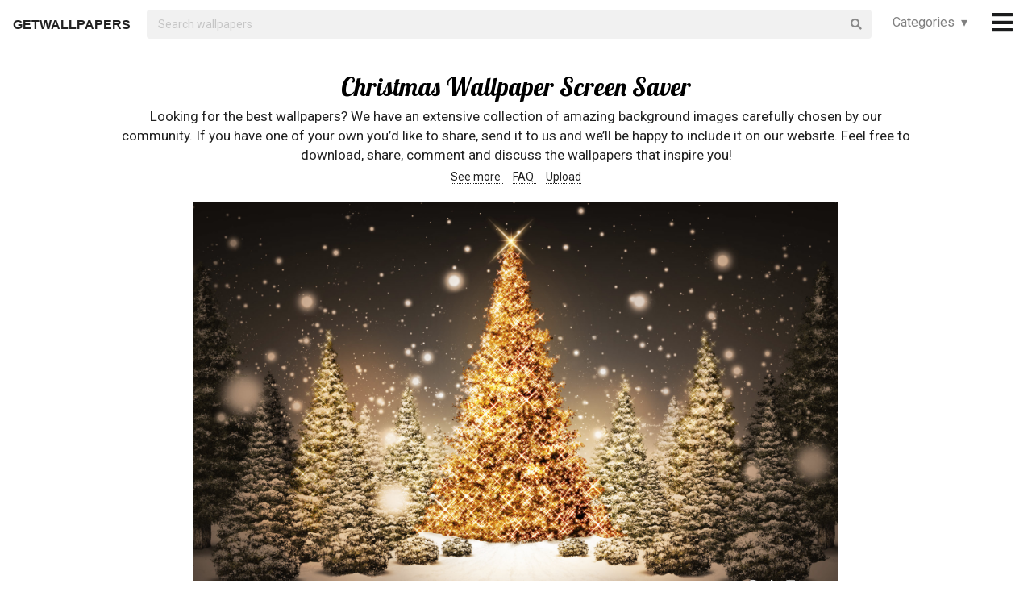

--- FILE ---
content_type: text/html; charset=UTF-8
request_url: https://getwallpapers.com/collection/christmas-wallpaper-screen-saver
body_size: 36491
content:
<!DOCTYPE html>
<html lang="en">
<head>
    <meta charset="utf-8">
    <link rel="canonical" hreflang="en" href="https://getwallpapers.com/collection/christmas-wallpaper-screen-saver">
    <meta name="viewport" content="width=device-width, initial-scale=1.0">
    
    
    <title>Christmas Wallpaper Screen Saver (65+ images)</title>
    <meta name="description" content="Find the best Christmas Wallpaper Screen Saver on GetWallpapers. We have 65+ background pictures for you!">
            <meta name="google-site-verification" content="aH-ymJxOUkKf3Nh2N5mu_E1P7H3rbsqHobvNFK9j6K8"/>
    <link rel="shortcut icon" type="image/ico" href="/favicon.ico"/>
    <meta name="csrf-token" content="P2RO46k8kMqtENRhwpwCI95h0FpcGveS4ckCgDJo">
    <link href="https://fonts.googleapis.com/css?family=Lobster|Roboto" rel="stylesheet">
    <link async rel="stylesheet" type="text/css" href="/css/app.css?id=865f8b1840c02d9eb4a5"/>
    <script>
      window.showAddThis = true;
      window.showRecaptcha = false;
      window.cookieconsent = true;
      window.appCallbacks = [];
    </script>
</head>
<body>
    <!-- Sidebar Menu -->
    <div class="ui vertical inverted right sidebar menu" style="background-color: black;">
        <a class="item header" style="font-size: 16px;" href="/">Home</a>
                <div class="item tablet only mobile only">
            <div class="header" style="font-size: 16px;">Categories</div>
            <div class="menu">
                <div class="flexbox" style="padding-top: 5px;padding-bottom: 5px">
            <div class="column">
            <div class="ui category_sidebar link list">
                                                        <a href="https://getwallpapers.com/cat/abstract"
                       class="category_sidebar item">Abstract</a>
                                                        <a href="https://getwallpapers.com/cat/animals"
                       class="category_sidebar item">Animals</a>
                                                        <a href="https://getwallpapers.com/cat/anime"
                       class="category_sidebar item">Anime</a>
                                                        <a href="https://getwallpapers.com/cat/art"
                       class="category_sidebar item">Art</a>
                                                        <a href="https://getwallpapers.com/cat/cars"
                       class="category_sidebar item">Cars</a>
                                                        <a href="https://getwallpapers.com/cat/cartoon"
                       class="category_sidebar item">Cartoon</a>
                                                        <a href="https://getwallpapers.com/cat/celebreties"
                       class="category_sidebar item">Celebreties</a>
                                                        <a href="https://getwallpapers.com/cat/city"
                       class="category_sidebar item">City</a>
                                                        <a href="https://getwallpapers.com/cat/colors"
                       class="category_sidebar item">Colors</a>
                                                        <a href="https://getwallpapers.com/cat/comics"
                       class="category_sidebar item">Comics</a>
                                                        <a href="https://getwallpapers.com/cat/fantasy"
                       class="category_sidebar item">Fantasy</a>
                                                        <a href="https://getwallpapers.com/cat/flowers"
                       class="category_sidebar item">Flowers</a>
                                                        <a href="https://getwallpapers.com/cat/food"
                       class="category_sidebar item">Food</a>
                                                        <a href="https://getwallpapers.com/cat/games"
                       class="category_sidebar item">Games</a>
                                                        <a href="https://getwallpapers.com/cat/girls"
                       class="category_sidebar item">Girls</a>
                
                
            </div>
        </div>
            <div class="column">
            <div class="ui category_sidebar link list">
                                                        <a href="https://getwallpapers.com/cat/holidays"
                       class="category_sidebar item">Holidays</a>
                                                        <a href="https://getwallpapers.com/cat/horror"
                       class="category_sidebar item">Horror</a>
                                                        <a href="https://getwallpapers.com/cat/love"
                       class="category_sidebar item">Love</a>
                                                        <a href="https://getwallpapers.com/cat/men"
                       class="category_sidebar item">Men</a>
                                                        <a href="https://getwallpapers.com/cat/military"
                       class="category_sidebar item">Military</a>
                                                        <a href="https://getwallpapers.com/cat/movies"
                       class="category_sidebar item">Movies</a>
                                                        <a href="https://getwallpapers.com/cat/music"
                       class="category_sidebar item">Music</a>
                                                        <a href="https://getwallpapers.com/cat/nature"
                       class="category_sidebar item">Nature</a>
                                                        <a href="https://getwallpapers.com/cat/other"
                       class="category_sidebar item">Other</a>
                                                        <a href="https://getwallpapers.com/cat/sci-fi"
                       class="category_sidebar item">Sci-Fi</a>
                                                        <a href="https://getwallpapers.com/cat/space"
                       class="category_sidebar item">Space</a>
                                                        <a href="https://getwallpapers.com/cat/sport"
                       class="category_sidebar item">Sport</a>
                                                        <a href="https://getwallpapers.com/cat/textures"
                       class="category_sidebar item">Textures</a>
                                                        <a href="https://getwallpapers.com/cat/travel"
                       class="category_sidebar item">Travel</a>
                                                        <a href="https://getwallpapers.com/cat/tv-series"
                       class="category_sidebar item">TV Series</a>
                
                
            </div>
        </div>
    </div>




            </div>
        </div>
        <!-- Authentication Links -->
                    <div class="item accordion">
                <div class="header title" style="font-size: 16px;">Profile&nbsp;&nbsp;▾</div>
                <div class="menu content">
                    <div class="flexbox" style="padding-top: 5px;padding-bottom: 5px">
                        <div class="column">
                            <div class="ui category_sidebar link list">
                                <div class="item">
                                    <div style="font-size: 16px; padding-bottom: 10px">Not yet authorized?</div>
                                    <a class="ui button" href="https://getwallpapers.com/user/login">Sign In</a>
                                    <a class="ui button" href="https://getwallpapers.com/user/register">Sign Up</a>
                                </div>
                            </div>
                        </div>
                    </div>
                </div>
            </div>
                <div class="item accordion">
            <div class="header title" style="font-size: 16px;">Popular collections&nbsp;&nbsp;▾</div>
            <div class="menu content">
                <div class="flexbox" style="padding-top: 5px;padding-bottom: 5px">
    <div class="column">
        <div class="ui category_sidebar link list">
                            <a title="Funny Halo"
                   href="https://getwallpapers.com/collection/funny-halo-wallpapers"
                   class="category_sidebar v2 item">Funny Halo</a>
                            <a title="Element"
                   href="https://getwallpapers.com/collection/element-wallpaper"
                   class="category_sidebar v2 item">Element</a>
                            <a title="Reggae"
                   href="https://getwallpapers.com/collection/reggae-wallpaper"
                   class="category_sidebar v2 item">Reggae</a>
                            <a title="Wood Grain Desktop"
                   href="https://getwallpapers.com/collection/wood-grain-desktop-wallpaper"
                   class="category_sidebar v2 item">Wood Grain Desktop</a>
                            <a title="Lily"
                   href="https://getwallpapers.com/collection/lily-wallpaper"
                   class="category_sidebar v2 item">Lily</a>
                            <a title="Logic Rapper"
                   href="https://getwallpapers.com/collection/logic-rapper-wallpapers"
                   class="category_sidebar v2 item">Logic Rapper</a>
                            <a title="Lovecraft"
                   href="https://getwallpapers.com/collection/lovecraft-wallpapers"
                   class="category_sidebar v2 item">Lovecraft</a>
                            <a title="Wallpapers of Halloween"
                   href="https://getwallpapers.com/collection/wallpapers-of-halloween"
                   class="category_sidebar v2 item">Wallpapers of Halloween</a>
                            <a title="Paris France"
                   href="https://getwallpapers.com/collection/paris-france-wallpaper"
                   class="category_sidebar v2 item">Paris France</a>
                            <a title="Corvette Stingray 2018 Wallpaper HD"
                   href="https://getwallpapers.com/collection/corvette-stingray-2018-wallpaper-hd"
                   class="category_sidebar v2 item">Corvette Stingray 2018 Wallpaper HD</a>
                    </div>
    </div>
</div>



            </div>
        </div>
        <a class="item header" style="font-size: 16px;"
           href="mailto:getwallpapers7@gmail.com">Contact</a>
        <a class="item header" style="font-size: 16px;" href="https://getwallpapers.com/page-terms">Terms &
            Privacy</a>
        <a class="item header" style="font-size: 16px;"
           href="https://getwallpapers.com/page-about">About Us</a>
        <a class="item header" style="font-size: 16px;"
           href="https://getwallpapers.com/page-faq">FAQ</a>

        
        
        
        
        
        
        
        
        <div class="item" style="padding-top: 16px;padding-bottom: 40px;">
            <a href="https://getwallpapers.com"
               style="color: rgba(255,255,255,.5); font-size: 14px">© Getwallpapers.com 2024</a>
            <!--LiveInternet counter-->
            
        </div>
    </div>

    <div class="fixed main_menu">
        <div class="ui equal width middle aligned centered grid pad_horisont20">
            <div class="middle aligned equal width row">
                <div class="item" style="padding-left: 10px; padding-top: 2px;">
                    
                    <a href="https://getwallpapers.com" class="color_black logo">GETWALLPAPERS</a>
                </div>
                <div class="fluid search column">
                    <div class="ui fluid icon input">
                        <form id="search_form" method="GET" action="https://getwallpapers.com/search"></form>
                        <input id="search_input" form="search_form" name="term" type="text"
                               placeholder="Search wallpapers" style="background-color: #F1F1F1; border: 0px;">
                        <i class="search icon"></i>
                    </div>
                </div>
                <div class="item custom computer only">
                    <a id="collection_popup"
   class="default_link"
   style="">
    Categories&nbsp;&nbsp;▾
</a>
<div class="ui flowing popup categories_menu_web">
    <div class="ui two column relaxed grid">
                    <div class="column">
                <div class="ui link list">
                                                                    <a href="https://getwallpapers.com/cat/abstract"
                           class="item" style="color: black">Abstract</a>
                                                                    <a href="https://getwallpapers.com/cat/animals"
                           class="item" style="color: black">Animals</a>
                                                                    <a href="https://getwallpapers.com/cat/anime"
                           class="item" style="color: black">Anime</a>
                                                                    <a href="https://getwallpapers.com/cat/art"
                           class="item" style="color: black">Art</a>
                                                                    <a href="https://getwallpapers.com/cat/cars"
                           class="item" style="color: black">Cars</a>
                                                                    <a href="https://getwallpapers.com/cat/cartoon"
                           class="item" style="color: black">Cartoon</a>
                                                                    <a href="https://getwallpapers.com/cat/celebreties"
                           class="item" style="color: black">Celebreties</a>
                                                                    <a href="https://getwallpapers.com/cat/city"
                           class="item" style="color: black">City</a>
                                                                    <a href="https://getwallpapers.com/cat/colors"
                           class="item" style="color: black">Colors</a>
                                                                    <a href="https://getwallpapers.com/cat/comics"
                           class="item" style="color: black">Comics</a>
                                                                    <a href="https://getwallpapers.com/cat/fantasy"
                           class="item" style="color: black">Fantasy</a>
                                                                    <a href="https://getwallpapers.com/cat/flowers"
                           class="item" style="color: black">Flowers</a>
                                                                    <a href="https://getwallpapers.com/cat/food"
                           class="item" style="color: black">Food</a>
                                                                    <a href="https://getwallpapers.com/cat/games"
                           class="item" style="color: black">Games</a>
                                                                    <a href="https://getwallpapers.com/cat/girls"
                           class="item" style="color: black">Girls</a>
                                    </div>
            </div>
                    <div class="column">
                <div class="ui link list">
                                                                    <a href="https://getwallpapers.com/cat/holidays"
                           class="item" style="color: black">Holidays</a>
                                                                    <a href="https://getwallpapers.com/cat/horror"
                           class="item" style="color: black">Horror</a>
                                                                    <a href="https://getwallpapers.com/cat/love"
                           class="item" style="color: black">Love</a>
                                                                    <a href="https://getwallpapers.com/cat/men"
                           class="item" style="color: black">Men</a>
                                                                    <a href="https://getwallpapers.com/cat/military"
                           class="item" style="color: black">Military</a>
                                                                    <a href="https://getwallpapers.com/cat/movies"
                           class="item" style="color: black">Movies</a>
                                                                    <a href="https://getwallpapers.com/cat/music"
                           class="item" style="color: black">Music</a>
                                                                    <a href="https://getwallpapers.com/cat/nature"
                           class="item" style="color: black">Nature</a>
                                                                    <a href="https://getwallpapers.com/cat/other"
                           class="item" style="color: black">Other</a>
                                                                    <a href="https://getwallpapers.com/cat/sci-fi"
                           class="item" style="color: black">Sci-Fi</a>
                                                                    <a href="https://getwallpapers.com/cat/space"
                           class="item" style="color: black">Space</a>
                                                                    <a href="https://getwallpapers.com/cat/sport"
                           class="item" style="color: black">Sport</a>
                                                                    <a href="https://getwallpapers.com/cat/textures"
                           class="item" style="color: black">Textures</a>
                                                                    <a href="https://getwallpapers.com/cat/travel"
                           class="item" style="color: black">Travel</a>
                                                                    <a href="https://getwallpapers.com/cat/tv-series"
                           class="item" style="color: black">TV Series</a>
                                    </div>
            </div>
            </div>
</div>
                </div>
                <div class="item" style="padding-right: 10px;">
                    <a style="font-size: 20px;" href="javascript:void(0)" class="toc color_black">
                        <span class="custom computer only">
                              <i class="icon large black bars"></i>
                        </span>
                        <span class="custom mobile only">
                            <i class="icons">
                              <i class="icon large black bars"></i>
                              <i class="icon large black bars red_dot"></i>
                            </i>
                        </span>
                    </a>
                </div>
            </div>
        </div>
    </div>

    <div class="pusher" style="padding-top: 88px">

            <meta name="twitter:card" content="summary_large_image">
    <meta name="twitter:title" content="Christmas Wallpaper Screen Saver (65+ images)">
    <meta name="twitter:description" content="Looking for the best wallpapers? We have an extensive collection of amazing background images carefully chosen by our community. If you have one of your own you’d like to share, send it to us and we’ll be happy to include it on our website. Feel free to download, share, comment and discuss the wallpapers that inspire you!">

    <style>
        ._h2 {
            font-size: 24px;
        }
    </style>
    <div class="ui grid container">
        <div class="row">
            <div class="center aligned column">
                <h1 itemprop="name" class="ui centered aligned">Christmas Wallpaper Screen Saver</h1>
                
                
                
                <p class="h3_like_size" style="padding-top: 5px; margin-bottom: 5px;">
                    Looking for the best wallpapers? We have an extensive collection of amazing background images carefully chosen by our community. If you have one of your own you’d like to share, send it to us and we’ll be happy to include it on our website. Feel free to download, share, comment and discuss the wallpapers that inspire you!
                </p>
                <div style="padding-bottom: 20px;">
                    
                    
                    
                    <a href="#related" class="color_black" style="border-bottom: 1px dotted;">
                        See more
                    </a>&nbsp;&nbsp;&nbsp;
                    <a href="#guide" class="color_black" style="border-bottom: 1px dotted;">
                        FAQ
                    </a>&nbsp;&nbsp;&nbsp;
                    <a href="#upload" class="color_black" style="border-bottom: 1px dotted;">
                        Upload
                    </a>
                </div>
                
                
                
                
                
                
                
                
                
                
                
                
            </div>
        </div>
    </div>

    <style>
  .single_image img:hover {
    cursor: pointer;
  }
</style>
<div class="flexbox column single_image pad_horisont15">
                        <meta name="twitter:image" content="https://getwallpapers.com/wallpaper/full/0/c/1/193038.jpg">
                <div id="193038"
             data-fullimg="/wallpaper/full/0/c/1/193038.jpg"
             data-or="1920x1200"
             data-fsb="http://www.facebook.com/sharer.php?u=https://getwallpapers.com/collection/christmas-wallpaper-screen-saver%23193038"
             data-tw="https://twitter.com/share?url=https://getwallpapers.com/collection/christmas-wallpaper-screen-saver%23193038&amp;text=Christmas Wallpaper Screen Saver&amp;hashtags=christmaswallpaperscreensaver,wallpapers"
             data-pin="javascript:void((function()%7Bvar%20e=document.createElement('script');e.setAttribute('type','text/javascript');e.setAttribute('charset','UTF-8');e.setAttribute('src','https://assets.pinterest.com/js/pinmarklet.js?r='+Math.random()*99999999);document.body.appendChild(e)%7D)());"
             data-download="https://getwallpapers.com/wallpaper/download/193038"
             class="flexbox_item">
            <div class="wrapper">
                <img class="isWiden thumb preload ads_popup tothemoon"

                     data-id="eyJpdiI6IkxqTkhNWmNZKzZIRGs3VzhINGhRYmc9PSIsInZhbHVlIjoiYUVUejlWaFFPSGJrN2xVR2VHZVFtUT09IiwibWFjIjoiNmM5YTFhM2E5NWViMDhjM2U1OTdlZGFmMTMzNWIyNWQ1ZmNkY2IxNmUwODg0YWM5OTQwNzA0OWZiZDY5ZDk2ZSJ9"
                     alt="1920x1200 Free Christmas Screensavers | Christmas Wallpaper"
                     decoding="async"
                     src="/wallpaper/full/0/c/1/193038.jpg"
                     srcSet="/preview-825-550.png"
                     data-download="https://getwallpapers.com/wallpaper/download/193038"
                     data-srcset="/wallpaper/full/0/c/1/193038.jpg">
                <div class="image_cap">
                    <span class="color_white">1920x1200 Free Christmas Screensavers | Christmas Wallpaper</span>
                </div>
            </div>
        </div>
        <div class="flexbox_item bottom_panel">
            <div class="flexbox">
                <div style="width: 100%">
                    <a rel="nofollow" href="http://www.facebook.com/sharer.php?u=https://getwallpapers.com/collection/christmas-wallpaper-screen-saver%23193038"
                       target="_blank"
                       class="ui icon basic button" style="margin-right: 5px">
                        <i class="facebook icon"></i>
                    </a>
                    <a rel="nofollow"
                       href="javascript:void((function()%7Bvar%20e=document.createElement('script');e.setAttribute('type','text/javascript');e.setAttribute('charset','UTF-8');e.setAttribute('src','https://assets.pinterest.com/js/pinmarklet.js?r='+Math.random()*99999999);document.body.appendChild(e)%7D)());"
                       target="_blank"
                       class="ui icon basic button" style="margin-right: 5px">
                        <i class="pinterest square icon"></i>
                    </a>
                    <a rel="nofollow"
                       href="https://twitter.com/share?url=https://getwallpapers.com/collection/christmas-wallpaper-screen-saver%23193038&amp;text=Christmas Wallpaper Screen Saver&amp;hashtags=christmaswallpaperscreensaver,wallpapers"
                       target="_blank"
                       class="ui icon basic button" style="margin-right: 5px">
                        <i class="twitter icon"></i>
                    </a>
                    <button class="ui icon basic button complaint" style="margin-right: 5px"
                            data-id="193038"
                            data-resource-modal="https://getwallpapers.com/complaint/modal/193038">
                        <i class="flag icon"></i>
                    </button>
                                            <a
                                href="https://getwallpapers.com/user/profile"
                                class="ui icon basic button" style="margin-right: 5px">
                            <i class="heart outline icon"></i>&MediumSpace;<span class="text">36</span>
                        </a>
                    
                </div>

                <div class="" style="flex-shrink: 0; text-align: end; align-self: flex-end">
                    <a href="/wallpaper/full/0/c/1/193038.jpg" id="image-193038"
                       data-id="eyJpdiI6ImNkZmJ1Sm15QXdOMFBDZzYwSGxVNUE9PSIsInZhbHVlIjoid2NZWlNZY0tsbnRQeHA1VWY5R1hyUT09IiwibWFjIjoiZDFmMzdmZDE5MGU3YzkwMTVkODNmYWQ2NzljOWFiODBlZTMxZDY2YjFlZDdiZmY3YzEwNDgzYzQzOWI5NzBhNiJ9"
                       data-download="https://getwallpapers.com/wallpaper/download/193038"
                       class="ui small red button tothemoon download_button ads_popup">
                            <span class="ui inverted">
                                <i class="icon arrow down"></i>
                                <span class="download_text">Download</span>
                            </span>
                    </a>
                </div>
            </div>










        </div>

                    <div id="193307"
             data-fullimg="/wallpaper/full/6/3/4/193307.jpg"
             data-or="1920x1080"
             data-fsb="http://www.facebook.com/sharer.php?u=https://getwallpapers.com/collection/christmas-wallpaper-screen-saver%23193307"
             data-tw="https://twitter.com/share?url=https://getwallpapers.com/collection/christmas-wallpaper-screen-saver%23193307&amp;text=Christmas Wallpaper Screen Saver&amp;hashtags=christmaswallpaperscreensaver,wallpapers"
             data-pin="javascript:void((function()%7Bvar%20e=document.createElement('script');e.setAttribute('type','text/javascript');e.setAttribute('charset','UTF-8');e.setAttribute('src','https://assets.pinterest.com/js/pinmarklet.js?r='+Math.random()*99999999);document.body.appendChild(e)%7D)());"
             data-download="https://getwallpapers.com/wallpaper/download/193307"
             class="flexbox_item">
            <div class="wrapper">
                <img class="isWiden thumb preload ads_popup tothemoon"

                     data-id="eyJpdiI6Ik9kNzNlQ3R0ZHNvSlRobmd6WDk1bnc9PSIsInZhbHVlIjoiVUNuOEQ3YklvRjMwRklRXC81WGlGdVE9PSIsIm1hYyI6IjMyMjc0ZmRiYTIwZWIxNzc4Yzc1NWE4NGFiYzYwMzVmOGU1OGFkYjgwMzA5ZDhkN2M1OTJkNGIyY2Y2MGNlMDgifQ=="
                     alt="1920x1080 "
                     decoding="async"
                     src="/wallpaper/full/6/3/4/193307.jpg"
                     srcSet="/preview-825-550.png"
                     data-download="https://getwallpapers.com/wallpaper/download/193307"
                     data-srcset="/wallpaper/full/6/3/4/193307.jpg">
                <div class="image_cap">
                    <span class="color_white">1920x1080 </span>
                </div>
            </div>
        </div>
        <div class="flexbox_item bottom_panel">
            <div class="flexbox">
                <div style="width: 100%">
                    <a rel="nofollow" href="http://www.facebook.com/sharer.php?u=https://getwallpapers.com/collection/christmas-wallpaper-screen-saver%23193307"
                       target="_blank"
                       class="ui icon basic button" style="margin-right: 5px">
                        <i class="facebook icon"></i>
                    </a>
                    <a rel="nofollow"
                       href="javascript:void((function()%7Bvar%20e=document.createElement('script');e.setAttribute('type','text/javascript');e.setAttribute('charset','UTF-8');e.setAttribute('src','https://assets.pinterest.com/js/pinmarklet.js?r='+Math.random()*99999999);document.body.appendChild(e)%7D)());"
                       target="_blank"
                       class="ui icon basic button" style="margin-right: 5px">
                        <i class="pinterest square icon"></i>
                    </a>
                    <a rel="nofollow"
                       href="https://twitter.com/share?url=https://getwallpapers.com/collection/christmas-wallpaper-screen-saver%23193307&amp;text=Christmas Wallpaper Screen Saver&amp;hashtags=christmaswallpaperscreensaver,wallpapers"
                       target="_blank"
                       class="ui icon basic button" style="margin-right: 5px">
                        <i class="twitter icon"></i>
                    </a>
                    <button class="ui icon basic button complaint" style="margin-right: 5px"
                            data-id="193307"
                            data-resource-modal="https://getwallpapers.com/complaint/modal/193307">
                        <i class="flag icon"></i>
                    </button>
                                            <a
                                href="https://getwallpapers.com/user/profile"
                                class="ui icon basic button" style="margin-right: 5px">
                            <i class="heart outline icon"></i>&MediumSpace;<span class="text">80</span>
                        </a>
                    
                </div>

                <div class="" style="flex-shrink: 0; text-align: end; align-self: flex-end">
                    <a href="/wallpaper/full/6/3/4/193307.jpg" id="image-193307"
                       data-id="eyJpdiI6IjRZK1BvY2hDaTl4d0tjdVJMNGUxRlE9PSIsInZhbHVlIjoiQzR2MHZ1R0M0YUk4UnNLRkVSOXVpQT09IiwibWFjIjoiYTFlYTgwYzg1M2E4NmU3NGUzNzkxNzQ4Y2FjYmY3NTQwMDBkZDEzMmFmNTNjZDRjZDEwMWJjOWVhMTkwZjc0OSJ9"
                       data-download="https://getwallpapers.com/wallpaper/download/193307"
                       class="ui small red button tothemoon download_button ads_popup">
                            <span class="ui inverted">
                                <i class="icon arrow down"></i>
                                <span class="download_text">Download</span>
                            </span>
                    </a>
                </div>
            </div>










        </div>

                    <div id="193288"
             data-fullimg="/wallpaper/full/8/e/1/193288.jpg"
             data-or="2560x1600"
             data-fsb="http://www.facebook.com/sharer.php?u=https://getwallpapers.com/collection/christmas-wallpaper-screen-saver%23193288"
             data-tw="https://twitter.com/share?url=https://getwallpapers.com/collection/christmas-wallpaper-screen-saver%23193288&amp;text=Christmas Wallpaper Screen Saver&amp;hashtags=christmaswallpaperscreensaver,wallpapers"
             data-pin="javascript:void((function()%7Bvar%20e=document.createElement('script');e.setAttribute('type','text/javascript');e.setAttribute('charset','UTF-8');e.setAttribute('src','https://assets.pinterest.com/js/pinmarklet.js?r='+Math.random()*99999999);document.body.appendChild(e)%7D)());"
             data-download="https://getwallpapers.com/wallpaper/download/193288"
             class="flexbox_item">
            <div class="wrapper">
                <img class="isWiden thumb preload ads_popup tothemoon"

                     data-id="eyJpdiI6IjFkOEE4b2RMQ1dkQk9LVjdrT1U5c2c9PSIsInZhbHVlIjoiRGpmeFd6T1l6TFBDMllwT2IxUUZHQT09IiwibWFjIjoiZTIyNWVkNTk2MjdkMDY1MTZlZTFhYzhhZGVkODA1NjdiOGVhMGM5NTExMGE0MTlmNWVmOTg2OWYzNzEwMzEwMSJ9"
                     alt="2560x1600 HD Wallpaper - Santa, Sleigh and Reindeer at Christmas Night"
                     decoding="async"
                     src="/wallpaper/full/8/e/1/193288.jpg"
                     srcSet="/preview-825-550.png"
                     data-download="https://getwallpapers.com/wallpaper/download/193288"
                     data-srcset="/wallpaper/full/8/e/1/193288.jpg">
                <div class="image_cap">
                    <span class="color_white">2560x1600 HD Wallpaper - Santa, Sleigh and Reindeer at Christmas Night</span>
                </div>
            </div>
        </div>
        <div class="flexbox_item bottom_panel">
            <div class="flexbox">
                <div style="width: 100%">
                    <a rel="nofollow" href="http://www.facebook.com/sharer.php?u=https://getwallpapers.com/collection/christmas-wallpaper-screen-saver%23193288"
                       target="_blank"
                       class="ui icon basic button" style="margin-right: 5px">
                        <i class="facebook icon"></i>
                    </a>
                    <a rel="nofollow"
                       href="javascript:void((function()%7Bvar%20e=document.createElement('script');e.setAttribute('type','text/javascript');e.setAttribute('charset','UTF-8');e.setAttribute('src','https://assets.pinterest.com/js/pinmarklet.js?r='+Math.random()*99999999);document.body.appendChild(e)%7D)());"
                       target="_blank"
                       class="ui icon basic button" style="margin-right: 5px">
                        <i class="pinterest square icon"></i>
                    </a>
                    <a rel="nofollow"
                       href="https://twitter.com/share?url=https://getwallpapers.com/collection/christmas-wallpaper-screen-saver%23193288&amp;text=Christmas Wallpaper Screen Saver&amp;hashtags=christmaswallpaperscreensaver,wallpapers"
                       target="_blank"
                       class="ui icon basic button" style="margin-right: 5px">
                        <i class="twitter icon"></i>
                    </a>
                    <button class="ui icon basic button complaint" style="margin-right: 5px"
                            data-id="193288"
                            data-resource-modal="https://getwallpapers.com/complaint/modal/193288">
                        <i class="flag icon"></i>
                    </button>
                                            <a
                                href="https://getwallpapers.com/user/profile"
                                class="ui icon basic button" style="margin-right: 5px">
                            <i class="heart outline icon"></i>&MediumSpace;<span class="text">97</span>
                        </a>
                    
                </div>

                <div class="" style="flex-shrink: 0; text-align: end; align-self: flex-end">
                    <a href="/wallpaper/full/8/e/1/193288.jpg" id="image-193288"
                       data-id="eyJpdiI6IldZTXVETXdMRXBFNnFrNWYwaWUrTnc9PSIsInZhbHVlIjoiT2tWVDNnempFUjNLTWxJSllsWFRMdz09IiwibWFjIjoiY2RiZDEyODM3NjVkZDkyM2Y5MGU0MWQ5ZjUwODg0OWEwNzhlMTNlYmZjYWEwOWIwODhlZTZiZDlmNjU0YWRmMSJ9"
                       data-download="https://getwallpapers.com/wallpaper/download/193288"
                       class="ui small red button tothemoon download_button ads_popup">
                            <span class="ui inverted">
                                <i class="icon arrow down"></i>
                                <span class="download_text">Download</span>
                            </span>
                    </a>
                </div>
            </div>










        </div>

                    <div id="193042"
             data-fullimg="/wallpaper/full/0/d/e/193042.jpg"
             data-or="1920x1080"
             data-fsb="http://www.facebook.com/sharer.php?u=https://getwallpapers.com/collection/christmas-wallpaper-screen-saver%23193042"
             data-tw="https://twitter.com/share?url=https://getwallpapers.com/collection/christmas-wallpaper-screen-saver%23193042&amp;text=Christmas Wallpaper Screen Saver&amp;hashtags=christmaswallpaperscreensaver,wallpapers"
             data-pin="javascript:void((function()%7Bvar%20e=document.createElement('script');e.setAttribute('type','text/javascript');e.setAttribute('charset','UTF-8');e.setAttribute('src','https://assets.pinterest.com/js/pinmarklet.js?r='+Math.random()*99999999);document.body.appendChild(e)%7D)());"
             data-download="https://getwallpapers.com/wallpaper/download/193042"
             class="flexbox_item">
            <div class="wrapper">
                <img class="isWiden thumb preload ads_popup tothemoon"

                     data-id="eyJpdiI6IjhLamVOS1FLeWRWaFR0ZGVEa0lHUFE9PSIsInZhbHVlIjoiM3V4cEJqOVM5NTg1RWgySFIzdGxkUT09IiwibWFjIjoiNmVkYzYzZmRhZGZmNWEwNGI5MTFkZDAyOGNiODM3YTBkOTkzZWY4MmM4NGFjZDBkZjc5YzUxMWUzY2U4NDM1MSJ9"
                     alt="1920x1080 Christmas wallpaper"
                     decoding="async"
                     src="/wallpaper/full/0/d/e/193042.jpg"
                     srcSet="/preview-825-550.png"
                     data-download="https://getwallpapers.com/wallpaper/download/193042"
                     data-srcset="/wallpaper/full/0/d/e/193042.jpg">
                <div class="image_cap">
                    <span class="color_white">1920x1080 Christmas wallpaper</span>
                </div>
            </div>
        </div>
        <div class="flexbox_item bottom_panel">
            <div class="flexbox">
                <div style="width: 100%">
                    <a rel="nofollow" href="http://www.facebook.com/sharer.php?u=https://getwallpapers.com/collection/christmas-wallpaper-screen-saver%23193042"
                       target="_blank"
                       class="ui icon basic button" style="margin-right: 5px">
                        <i class="facebook icon"></i>
                    </a>
                    <a rel="nofollow"
                       href="javascript:void((function()%7Bvar%20e=document.createElement('script');e.setAttribute('type','text/javascript');e.setAttribute('charset','UTF-8');e.setAttribute('src','https://assets.pinterest.com/js/pinmarklet.js?r='+Math.random()*99999999);document.body.appendChild(e)%7D)());"
                       target="_blank"
                       class="ui icon basic button" style="margin-right: 5px">
                        <i class="pinterest square icon"></i>
                    </a>
                    <a rel="nofollow"
                       href="https://twitter.com/share?url=https://getwallpapers.com/collection/christmas-wallpaper-screen-saver%23193042&amp;text=Christmas Wallpaper Screen Saver&amp;hashtags=christmaswallpaperscreensaver,wallpapers"
                       target="_blank"
                       class="ui icon basic button" style="margin-right: 5px">
                        <i class="twitter icon"></i>
                    </a>
                    <button class="ui icon basic button complaint" style="margin-right: 5px"
                            data-id="193042"
                            data-resource-modal="https://getwallpapers.com/complaint/modal/193042">
                        <i class="flag icon"></i>
                    </button>
                                            <a
                                href="https://getwallpapers.com/user/profile"
                                class="ui icon basic button" style="margin-right: 5px">
                            <i class="heart outline icon"></i>&MediumSpace;<span class="text">35</span>
                        </a>
                    
                </div>

                <div class="" style="flex-shrink: 0; text-align: end; align-self: flex-end">
                    <a href="/wallpaper/full/0/d/e/193042.jpg" id="image-193042"
                       data-id="eyJpdiI6IlVQTnVONzA1dlVCR2YrM0VramVldlE9PSIsInZhbHVlIjoiZUM2N1czR05ST1NxTHViQlA3eUxoUT09IiwibWFjIjoiOGQxYzE1NGExODk1MDgxNTkzODNkNGI4MTk4OTNjMWExMjc1N2I0MTdhNzgyODI1NGI5YWMyZWEwZDBiZjViMCJ9"
                       data-download="https://getwallpapers.com/wallpaper/download/193042"
                       class="ui small red button tothemoon download_button ads_popup">
                            <span class="ui inverted">
                                <i class="icon arrow down"></i>
                                <span class="download_text">Download</span>
                            </span>
                    </a>
                </div>
            </div>










        </div>

                    <div id="193024"
             data-fullimg="/wallpaper/full/1/6/5/193024.jpg"
             data-or="1920x1080"
             data-fsb="http://www.facebook.com/sharer.php?u=https://getwallpapers.com/collection/christmas-wallpaper-screen-saver%23193024"
             data-tw="https://twitter.com/share?url=https://getwallpapers.com/collection/christmas-wallpaper-screen-saver%23193024&amp;text=Christmas Wallpaper Screen Saver&amp;hashtags=christmaswallpaperscreensaver,wallpapers"
             data-pin="javascript:void((function()%7Bvar%20e=document.createElement('script');e.setAttribute('type','text/javascript');e.setAttribute('charset','UTF-8');e.setAttribute('src','https://assets.pinterest.com/js/pinmarklet.js?r='+Math.random()*99999999);document.body.appendChild(e)%7D)());"
             data-download="https://getwallpapers.com/wallpaper/download/193024"
             class="flexbox_item">
            <div class="wrapper">
                <img class="isWiden thumb preload ads_popup tothemoon"

                     data-id="eyJpdiI6IlhMM2x2RlwvMnRLdEVabHZycGxqTk53PT0iLCJ2YWx1ZSI6InRKZ0RrbVE2SzU0RmhXYkVQR3dDUUE9PSIsIm1hYyI6IjI4Yzc3YmNmNDAwNDM0MTE5ODZlNmUzYWRlZDE2YmViNDQ3ZDRmNmQzZjQ4YzFjZDliNzA0NGE4MzU4NjI1OTkifQ=="
                     alt="1920x1080 Christmas Wallpaper HD"
                     decoding="async"
                     src="/wallpaper/full/1/6/5/193024.jpg"
                     srcSet="/preview-825-550.png"
                     data-download="https://getwallpapers.com/wallpaper/download/193024"
                     data-srcset="/wallpaper/full/1/6/5/193024.jpg">
                <div class="image_cap">
                    <span class="color_white">1920x1080 Christmas Wallpaper HD</span>
                </div>
            </div>
        </div>
        <div class="flexbox_item bottom_panel">
            <div class="flexbox">
                <div style="width: 100%">
                    <a rel="nofollow" href="http://www.facebook.com/sharer.php?u=https://getwallpapers.com/collection/christmas-wallpaper-screen-saver%23193024"
                       target="_blank"
                       class="ui icon basic button" style="margin-right: 5px">
                        <i class="facebook icon"></i>
                    </a>
                    <a rel="nofollow"
                       href="javascript:void((function()%7Bvar%20e=document.createElement('script');e.setAttribute('type','text/javascript');e.setAttribute('charset','UTF-8');e.setAttribute('src','https://assets.pinterest.com/js/pinmarklet.js?r='+Math.random()*99999999);document.body.appendChild(e)%7D)());"
                       target="_blank"
                       class="ui icon basic button" style="margin-right: 5px">
                        <i class="pinterest square icon"></i>
                    </a>
                    <a rel="nofollow"
                       href="https://twitter.com/share?url=https://getwallpapers.com/collection/christmas-wallpaper-screen-saver%23193024&amp;text=Christmas Wallpaper Screen Saver&amp;hashtags=christmaswallpaperscreensaver,wallpapers"
                       target="_blank"
                       class="ui icon basic button" style="margin-right: 5px">
                        <i class="twitter icon"></i>
                    </a>
                    <button class="ui icon basic button complaint" style="margin-right: 5px"
                            data-id="193024"
                            data-resource-modal="https://getwallpapers.com/complaint/modal/193024">
                        <i class="flag icon"></i>
                    </button>
                                            <a
                                href="https://getwallpapers.com/user/profile"
                                class="ui icon basic button" style="margin-right: 5px">
                            <i class="heart outline icon"></i>&MediumSpace;<span class="text">74</span>
                        </a>
                    
                </div>

                <div class="" style="flex-shrink: 0; text-align: end; align-self: flex-end">
                    <a href="/wallpaper/full/1/6/5/193024.jpg" id="image-193024"
                       data-id="eyJpdiI6IlUzeFJBVDAzSzVHVjdTSHJsY3Z6c3c9PSIsInZhbHVlIjoiUjd3NXVuZ241ZFd1ZW9CZjlqdEpvZz09IiwibWFjIjoiZjNhMzgwMTljMjEwMzFlNzQwNzA1NjViOWNhMWJmOTI0MGM3MDI4M2RjZmVmZGM0NDIzN2M4MjNhYmRmNjU3MyJ9"
                       data-download="https://getwallpapers.com/wallpaper/download/193024"
                       class="ui small red button tothemoon download_button ads_popup">
                            <span class="ui inverted">
                                <i class="icon arrow down"></i>
                                <span class="download_text">Download</span>
                            </span>
                    </a>
                </div>
            </div>










        </div>

                    <div id="193022"
             data-fullimg="/wallpaper/full/b/7/3/193022.jpg"
             data-or="1920x1080"
             data-fsb="http://www.facebook.com/sharer.php?u=https://getwallpapers.com/collection/christmas-wallpaper-screen-saver%23193022"
             data-tw="https://twitter.com/share?url=https://getwallpapers.com/collection/christmas-wallpaper-screen-saver%23193022&amp;text=Christmas Wallpaper Screen Saver&amp;hashtags=christmaswallpaperscreensaver,wallpapers"
             data-pin="javascript:void((function()%7Bvar%20e=document.createElement('script');e.setAttribute('type','text/javascript');e.setAttribute('charset','UTF-8');e.setAttribute('src','https://assets.pinterest.com/js/pinmarklet.js?r='+Math.random()*99999999);document.body.appendChild(e)%7D)());"
             data-download="https://getwallpapers.com/wallpaper/download/193022"
             class="flexbox_item">
            <div class="wrapper">
                <img class="isWiden thumb preload ads_popup tothemoon"

                     data-id="eyJpdiI6Ik1vOWxURkZLOXNcL0JnODJaajRZdFwvZz09IiwidmFsdWUiOiJxWWUyN2VUMFwvd2J2WWtvclRSYnY2dz09IiwibWFjIjoiNzQyZDU2MDE0NzJhNjMxMWVjZDRlODZkYTAxZGUzODQ2YjRjZmVlYjFiZDAwMDlmNzE1ZjFkNzZhMzZmZDRiOSJ9"
                     alt="1920x1080 Christmas Screensaver (18)"
                     decoding="async"
                     src="/wallpaper/full/b/7/3/193022.jpg"
                     srcSet="/preview-825-550.png"
                     data-download="https://getwallpapers.com/wallpaper/download/193022"
                     data-srcset="/wallpaper/full/b/7/3/193022.jpg">
                <div class="image_cap">
                    <span class="color_white">1920x1080 Christmas Screensaver (18)</span>
                </div>
            </div>
        </div>
        <div class="flexbox_item bottom_panel">
            <div class="flexbox">
                <div style="width: 100%">
                    <a rel="nofollow" href="http://www.facebook.com/sharer.php?u=https://getwallpapers.com/collection/christmas-wallpaper-screen-saver%23193022"
                       target="_blank"
                       class="ui icon basic button" style="margin-right: 5px">
                        <i class="facebook icon"></i>
                    </a>
                    <a rel="nofollow"
                       href="javascript:void((function()%7Bvar%20e=document.createElement('script');e.setAttribute('type','text/javascript');e.setAttribute('charset','UTF-8');e.setAttribute('src','https://assets.pinterest.com/js/pinmarklet.js?r='+Math.random()*99999999);document.body.appendChild(e)%7D)());"
                       target="_blank"
                       class="ui icon basic button" style="margin-right: 5px">
                        <i class="pinterest square icon"></i>
                    </a>
                    <a rel="nofollow"
                       href="https://twitter.com/share?url=https://getwallpapers.com/collection/christmas-wallpaper-screen-saver%23193022&amp;text=Christmas Wallpaper Screen Saver&amp;hashtags=christmaswallpaperscreensaver,wallpapers"
                       target="_blank"
                       class="ui icon basic button" style="margin-right: 5px">
                        <i class="twitter icon"></i>
                    </a>
                    <button class="ui icon basic button complaint" style="margin-right: 5px"
                            data-id="193022"
                            data-resource-modal="https://getwallpapers.com/complaint/modal/193022">
                        <i class="flag icon"></i>
                    </button>
                                            <a
                                href="https://getwallpapers.com/user/profile"
                                class="ui icon basic button" style="margin-right: 5px">
                            <i class="heart outline icon"></i>&MediumSpace;<span class="text">79</span>
                        </a>
                    
                </div>

                <div class="" style="flex-shrink: 0; text-align: end; align-self: flex-end">
                    <a href="/wallpaper/full/b/7/3/193022.jpg" id="image-193022"
                       data-id="eyJpdiI6IlF6QVgyTUZ6R2FPSmJ3a0NxU3lQaXc9PSIsInZhbHVlIjoiNG1kTmVLQXk4NE1VY2c5K2c0MXFlUT09IiwibWFjIjoiMTJlYjg2N2NkNTI0YjQ0NTU4YzcyOGJlOTlmZWY0NDgxNDBjNGNhZWVhNjgzMjk5NTU1ZTNjMzhhMWI1M2IwNSJ9"
                       data-download="https://getwallpapers.com/wallpaper/download/193022"
                       class="ui small red button tothemoon download_button ads_popup">
                            <span class="ui inverted">
                                <i class="icon arrow down"></i>
                                <span class="download_text">Download</span>
                            </span>
                    </a>
                </div>
            </div>










        </div>

                    <div id="193264"
             data-fullimg="/wallpaper/full/e/a/d/193264.jpg"
             data-or="1920x1440"
             data-fsb="http://www.facebook.com/sharer.php?u=https://getwallpapers.com/collection/christmas-wallpaper-screen-saver%23193264"
             data-tw="https://twitter.com/share?url=https://getwallpapers.com/collection/christmas-wallpaper-screen-saver%23193264&amp;text=Christmas Wallpaper Screen Saver&amp;hashtags=christmaswallpaperscreensaver,wallpapers"
             data-pin="javascript:void((function()%7Bvar%20e=document.createElement('script');e.setAttribute('type','text/javascript');e.setAttribute('charset','UTF-8');e.setAttribute('src','https://assets.pinterest.com/js/pinmarklet.js?r='+Math.random()*99999999);document.body.appendChild(e)%7D)());"
             data-download="https://getwallpapers.com/wallpaper/download/193264"
             class="flexbox_item">
            <div class="wrapper">
                <img class="isWiden thumb preload ads_popup tothemoon"

                     data-id="eyJpdiI6ImJPb0N5XC91elZueFlBclVPdExHTWJBPT0iLCJ2YWx1ZSI6IjQ3blVNMWV4ZFAyY0Mzd0lMTzROR3c9PSIsIm1hYyI6ImJmMzY2MzI3ZGFmNjg5OTU2OTEyZTQzMDk2Yjg0NTI1NzhjNmJiZTYwZWM5NGEwOWZhM2JiYmU4YjFhMzg2NjEifQ=="
                     alt="1920x1440 Free Christmas Wallpapers And Screensavers"
                     decoding="async"
                     src="/wallpaper/full/e/a/d/193264.jpg"
                     srcSet="/preview-825-550.png"
                     data-download="https://getwallpapers.com/wallpaper/download/193264"
                     data-srcset="/wallpaper/full/e/a/d/193264.jpg">
                <div class="image_cap">
                    <span class="color_white">1920x1440 Free Christmas Wallpapers And Screensavers</span>
                </div>
            </div>
        </div>
        <div class="flexbox_item bottom_panel">
            <div class="flexbox">
                <div style="width: 100%">
                    <a rel="nofollow" href="http://www.facebook.com/sharer.php?u=https://getwallpapers.com/collection/christmas-wallpaper-screen-saver%23193264"
                       target="_blank"
                       class="ui icon basic button" style="margin-right: 5px">
                        <i class="facebook icon"></i>
                    </a>
                    <a rel="nofollow"
                       href="javascript:void((function()%7Bvar%20e=document.createElement('script');e.setAttribute('type','text/javascript');e.setAttribute('charset','UTF-8');e.setAttribute('src','https://assets.pinterest.com/js/pinmarklet.js?r='+Math.random()*99999999);document.body.appendChild(e)%7D)());"
                       target="_blank"
                       class="ui icon basic button" style="margin-right: 5px">
                        <i class="pinterest square icon"></i>
                    </a>
                    <a rel="nofollow"
                       href="https://twitter.com/share?url=https://getwallpapers.com/collection/christmas-wallpaper-screen-saver%23193264&amp;text=Christmas Wallpaper Screen Saver&amp;hashtags=christmaswallpaperscreensaver,wallpapers"
                       target="_blank"
                       class="ui icon basic button" style="margin-right: 5px">
                        <i class="twitter icon"></i>
                    </a>
                    <button class="ui icon basic button complaint" style="margin-right: 5px"
                            data-id="193264"
                            data-resource-modal="https://getwallpapers.com/complaint/modal/193264">
                        <i class="flag icon"></i>
                    </button>
                                            <a
                                href="https://getwallpapers.com/user/profile"
                                class="ui icon basic button" style="margin-right: 5px">
                            <i class="heart outline icon"></i>&MediumSpace;<span class="text">70</span>
                        </a>
                    
                </div>

                <div class="" style="flex-shrink: 0; text-align: end; align-self: flex-end">
                    <a href="/wallpaper/full/e/a/d/193264.jpg" id="image-193264"
                       data-id="eyJpdiI6ImlmOFlBQW9vVDhEMkE0N0dIK2lXenc9PSIsInZhbHVlIjoicXI2U1A0MFVJNkJRMDFEdzBvaFlIdz09IiwibWFjIjoiYmRlYTE4YjQ1ZDExZTIwMDg2NDM5MWNiNWZlZjRkOTQzNzllMGViZmU5ZTIyMDlkMTBhOGM5ZjRmMWJmOTRmNCJ9"
                       data-download="https://getwallpapers.com/wallpaper/download/193264"
                       class="ui small red button tothemoon download_button ads_popup">
                            <span class="ui inverted">
                                <i class="icon arrow down"></i>
                                <span class="download_text">Download</span>
                            </span>
                    </a>
                </div>
            </div>










        </div>

                    <div id="193052"
             data-fullimg="/wallpaper/full/8/2/2/193052.jpg"
             data-or="2880x1800"
             data-fsb="http://www.facebook.com/sharer.php?u=https://getwallpapers.com/collection/christmas-wallpaper-screen-saver%23193052"
             data-tw="https://twitter.com/share?url=https://getwallpapers.com/collection/christmas-wallpaper-screen-saver%23193052&amp;text=Christmas Wallpaper Screen Saver&amp;hashtags=christmaswallpaperscreensaver,wallpapers"
             data-pin="javascript:void((function()%7Bvar%20e=document.createElement('script');e.setAttribute('type','text/javascript');e.setAttribute('charset','UTF-8');e.setAttribute('src','https://assets.pinterest.com/js/pinmarklet.js?r='+Math.random()*99999999);document.body.appendChild(e)%7D)());"
             data-download="https://getwallpapers.com/wallpaper/download/193052"
             class="flexbox_item">
            <div class="wrapper">
                <img class="isWiden thumb preload ads_popup tothemoon"

                     data-id="eyJpdiI6IlZYNndDUDV5bmVpRlkrdmpCVDlmdHc9PSIsInZhbHVlIjoicUk1V3Rjb0d1UTg4S01DWTl1Y2F1UT09IiwibWFjIjoiYWE4MGEyM2U0NDY5MmE3YzM3MzRiYjdlNGQyNTJmZmQzMTg5NzhmOWI2ZWI0NGJjNDIwN2UyNDNjMjc4YmNlZiJ9"
                     alt="2880x1800 Christmas Wallpaper HD"
                     decoding="async"
                     src="/wallpaper/full/8/2/2/193052.jpg"
                     srcSet="/preview-825-550.png"
                     data-download="https://getwallpapers.com/wallpaper/download/193052"
                     data-srcset="/wallpaper/full/8/2/2/193052.jpg">
                <div class="image_cap">
                    <span class="color_white">2880x1800 Christmas Wallpaper HD</span>
                </div>
            </div>
        </div>
        <div class="flexbox_item bottom_panel">
            <div class="flexbox">
                <div style="width: 100%">
                    <a rel="nofollow" href="http://www.facebook.com/sharer.php?u=https://getwallpapers.com/collection/christmas-wallpaper-screen-saver%23193052"
                       target="_blank"
                       class="ui icon basic button" style="margin-right: 5px">
                        <i class="facebook icon"></i>
                    </a>
                    <a rel="nofollow"
                       href="javascript:void((function()%7Bvar%20e=document.createElement('script');e.setAttribute('type','text/javascript');e.setAttribute('charset','UTF-8');e.setAttribute('src','https://assets.pinterest.com/js/pinmarklet.js?r='+Math.random()*99999999);document.body.appendChild(e)%7D)());"
                       target="_blank"
                       class="ui icon basic button" style="margin-right: 5px">
                        <i class="pinterest square icon"></i>
                    </a>
                    <a rel="nofollow"
                       href="https://twitter.com/share?url=https://getwallpapers.com/collection/christmas-wallpaper-screen-saver%23193052&amp;text=Christmas Wallpaper Screen Saver&amp;hashtags=christmaswallpaperscreensaver,wallpapers"
                       target="_blank"
                       class="ui icon basic button" style="margin-right: 5px">
                        <i class="twitter icon"></i>
                    </a>
                    <button class="ui icon basic button complaint" style="margin-right: 5px"
                            data-id="193052"
                            data-resource-modal="https://getwallpapers.com/complaint/modal/193052">
                        <i class="flag icon"></i>
                    </button>
                                            <a
                                href="https://getwallpapers.com/user/profile"
                                class="ui icon basic button" style="margin-right: 5px">
                            <i class="heart outline icon"></i>&MediumSpace;<span class="text">33</span>
                        </a>
                    
                </div>

                <div class="" style="flex-shrink: 0; text-align: end; align-self: flex-end">
                    <a href="/wallpaper/full/8/2/2/193052.jpg" id="image-193052"
                       data-id="eyJpdiI6ImhFU3R4OWxlTldydVZyOTRXNjVyMVE9PSIsInZhbHVlIjoiVVpVWmgzeXV2V3hiYTE3ekFOajhEZz09IiwibWFjIjoiOWQzODg5N2EyNzc1YTc3YWU3YTQxY2YwY2M5Mzg1MDJmMTZkZTI4OWIyMThlOWUxOTg5ZDllMTk5OTJiMTg5YyJ9"
                       data-download="https://getwallpapers.com/wallpaper/download/193052"
                       class="ui small red button tothemoon download_button ads_popup">
                            <span class="ui inverted">
                                <i class="icon arrow down"></i>
                                <span class="download_text">Download</span>
                            </span>
                    </a>
                </div>
            </div>










        </div>

                    <div id="193387"
             data-fullimg="/wallpaper/full/b/e/7/193387.jpg"
             data-or="1920x1200"
             data-fsb="http://www.facebook.com/sharer.php?u=https://getwallpapers.com/collection/christmas-wallpaper-screen-saver%23193387"
             data-tw="https://twitter.com/share?url=https://getwallpapers.com/collection/christmas-wallpaper-screen-saver%23193387&amp;text=Christmas Wallpaper Screen Saver&amp;hashtags=christmaswallpaperscreensaver,wallpapers"
             data-pin="javascript:void((function()%7Bvar%20e=document.createElement('script');e.setAttribute('type','text/javascript');e.setAttribute('charset','UTF-8');e.setAttribute('src','https://assets.pinterest.com/js/pinmarklet.js?r='+Math.random()*99999999);document.body.appendChild(e)%7D)());"
             data-download="https://getwallpapers.com/wallpaper/download/193387"
             class="flexbox_item">
            <div class="wrapper">
                <img class="isWiden thumb preload ads_popup tothemoon"

                     data-id="eyJpdiI6IllmanhUWnVQZkpLbnRDczFPUGlMV0E9PSIsInZhbHVlIjoiMGk0STZVYXJtcFEybGp1cTZYU09SZz09IiwibWFjIjoiMzI4NDNhZTNjNmYyYTY4NjRjN2YwYTRhMTA1NTNiMzVjMWNkMGNlMjA0ZTc2MWJlMWNjMzFlYjc0YjIyODNiOCJ9"
                     alt="1920x1200 Emmanuel Christian Christmas Desktop wallpaper"
                     decoding="async"
                     src="/wallpaper/full/b/e/7/193387.jpg"
                     srcSet="/preview-825-550.png"
                     data-download="https://getwallpapers.com/wallpaper/download/193387"
                     data-srcset="/wallpaper/full/b/e/7/193387.jpg">
                <div class="image_cap">
                    <span class="color_white">1920x1200 Emmanuel Christian Christmas Desktop wallpaper</span>
                </div>
            </div>
        </div>
        <div class="flexbox_item bottom_panel">
            <div class="flexbox">
                <div style="width: 100%">
                    <a rel="nofollow" href="http://www.facebook.com/sharer.php?u=https://getwallpapers.com/collection/christmas-wallpaper-screen-saver%23193387"
                       target="_blank"
                       class="ui icon basic button" style="margin-right: 5px">
                        <i class="facebook icon"></i>
                    </a>
                    <a rel="nofollow"
                       href="javascript:void((function()%7Bvar%20e=document.createElement('script');e.setAttribute('type','text/javascript');e.setAttribute('charset','UTF-8');e.setAttribute('src','https://assets.pinterest.com/js/pinmarklet.js?r='+Math.random()*99999999);document.body.appendChild(e)%7D)());"
                       target="_blank"
                       class="ui icon basic button" style="margin-right: 5px">
                        <i class="pinterest square icon"></i>
                    </a>
                    <a rel="nofollow"
                       href="https://twitter.com/share?url=https://getwallpapers.com/collection/christmas-wallpaper-screen-saver%23193387&amp;text=Christmas Wallpaper Screen Saver&amp;hashtags=christmaswallpaperscreensaver,wallpapers"
                       target="_blank"
                       class="ui icon basic button" style="margin-right: 5px">
                        <i class="twitter icon"></i>
                    </a>
                    <button class="ui icon basic button complaint" style="margin-right: 5px"
                            data-id="193387"
                            data-resource-modal="https://getwallpapers.com/complaint/modal/193387">
                        <i class="flag icon"></i>
                    </button>
                                            <a
                                href="https://getwallpapers.com/user/profile"
                                class="ui icon basic button" style="margin-right: 5px">
                            <i class="heart outline icon"></i>&MediumSpace;<span class="text">85</span>
                        </a>
                    
                </div>

                <div class="" style="flex-shrink: 0; text-align: end; align-self: flex-end">
                    <a href="/wallpaper/full/b/e/7/193387.jpg" id="image-193387"
                       data-id="eyJpdiI6InlUT3RDV0o2MCsyczdUOHhFQ2hnc1E9PSIsInZhbHVlIjoiRUt0QnFYb2lFcVgyTFJ3UWFROWx2dz09IiwibWFjIjoiODNmOWIxZDdmYzA0YjY4NDNlYjk5ZWQ0NGMyMGEwNDlkYmQxYjMzYmJiMWFlOTZlYzA1NWU1NThjOGNlNmJlNyJ9"
                       data-download="https://getwallpapers.com/wallpaper/download/193387"
                       class="ui small red button tothemoon download_button ads_popup">
                            <span class="ui inverted">
                                <i class="icon arrow down"></i>
                                <span class="download_text">Download</span>
                            </span>
                    </a>
                </div>
            </div>










        </div>

                    <div id="193030"
             data-fullimg="/wallpaper/full/f/1/1/193030.jpg"
             data-or="1952x1112"
             data-fsb="http://www.facebook.com/sharer.php?u=https://getwallpapers.com/collection/christmas-wallpaper-screen-saver%23193030"
             data-tw="https://twitter.com/share?url=https://getwallpapers.com/collection/christmas-wallpaper-screen-saver%23193030&amp;text=Christmas Wallpaper Screen Saver&amp;hashtags=christmaswallpaperscreensaver,wallpapers"
             data-pin="javascript:void((function()%7Bvar%20e=document.createElement('script');e.setAttribute('type','text/javascript');e.setAttribute('charset','UTF-8');e.setAttribute('src','https://assets.pinterest.com/js/pinmarklet.js?r='+Math.random()*99999999);document.body.appendChild(e)%7D)());"
             data-download="https://getwallpapers.com/wallpaper/download/193030"
             class="flexbox_item">
            <div class="wrapper">
                <img class="isWiden thumb preload ads_popup tothemoon"

                     data-id="eyJpdiI6IkM3SjNvbjJJb3dXU2Ewbmt3QlwvWVZBPT0iLCJ2YWx1ZSI6IjJGVUtrZUd6S0IrUkxSK0lQQ3JCWmc9PSIsIm1hYyI6IjU1YzU4ZDI2NDNhMzU1YTlmMjQ1ZjBjNzQ0NjQ4NzQ5NDJlMGE4YjkwYTkzOGQ3ZWE0NTU5NGYwNzNjNjBlOTQifQ=="
                     alt="1952x1112 Holiday Screensavers | Desktop Image"
                     decoding="async"
                     src="/wallpaper/full/f/1/1/193030.jpg"
                     srcSet="/preview-825-550.png"
                     data-download="https://getwallpapers.com/wallpaper/download/193030"
                     data-srcset="/wallpaper/full/f/1/1/193030.jpg">
                <div class="image_cap">
                    <span class="color_white">1952x1112 Holiday Screensavers | Desktop Image</span>
                </div>
            </div>
        </div>
        <div class="flexbox_item bottom_panel">
            <div class="flexbox">
                <div style="width: 100%">
                    <a rel="nofollow" href="http://www.facebook.com/sharer.php?u=https://getwallpapers.com/collection/christmas-wallpaper-screen-saver%23193030"
                       target="_blank"
                       class="ui icon basic button" style="margin-right: 5px">
                        <i class="facebook icon"></i>
                    </a>
                    <a rel="nofollow"
                       href="javascript:void((function()%7Bvar%20e=document.createElement('script');e.setAttribute('type','text/javascript');e.setAttribute('charset','UTF-8');e.setAttribute('src','https://assets.pinterest.com/js/pinmarklet.js?r='+Math.random()*99999999);document.body.appendChild(e)%7D)());"
                       target="_blank"
                       class="ui icon basic button" style="margin-right: 5px">
                        <i class="pinterest square icon"></i>
                    </a>
                    <a rel="nofollow"
                       href="https://twitter.com/share?url=https://getwallpapers.com/collection/christmas-wallpaper-screen-saver%23193030&amp;text=Christmas Wallpaper Screen Saver&amp;hashtags=christmaswallpaperscreensaver,wallpapers"
                       target="_blank"
                       class="ui icon basic button" style="margin-right: 5px">
                        <i class="twitter icon"></i>
                    </a>
                    <button class="ui icon basic button complaint" style="margin-right: 5px"
                            data-id="193030"
                            data-resource-modal="https://getwallpapers.com/complaint/modal/193030">
                        <i class="flag icon"></i>
                    </button>
                                            <a
                                href="https://getwallpapers.com/user/profile"
                                class="ui icon basic button" style="margin-right: 5px">
                            <i class="heart outline icon"></i>&MediumSpace;<span class="text">16</span>
                        </a>
                    
                </div>

                <div class="" style="flex-shrink: 0; text-align: end; align-self: flex-end">
                    <a href="/wallpaper/full/f/1/1/193030.jpg" id="image-193030"
                       data-id="eyJpdiI6InFVb2xGSHdpa2J2aytSK0FUYmZNUlE9PSIsInZhbHVlIjoiRnJnR0dHbTlMMnJGcWNVbVlrQ2gxdz09IiwibWFjIjoiODljMWQ4MzljMTRkMWI2M2NhMjQ3MWQ5ZjM3NjhlMDNjYjI0OWMwMDE3Y2ZkZDdhNzVhZTRkMGY1NzM3NmY4YiJ9"
                       data-download="https://getwallpapers.com/wallpaper/download/193030"
                       class="ui small red button tothemoon download_button ads_popup">
                            <span class="ui inverted">
                                <i class="icon arrow down"></i>
                                <span class="download_text">Download</span>
                            </span>
                    </a>
                </div>
            </div>










        </div>

                    <div id="193199"
             data-fullimg="/wallpaper/full/2/8/0/193199.jpg"
             data-or="1920x1080"
             data-fsb="http://www.facebook.com/sharer.php?u=https://getwallpapers.com/collection/christmas-wallpaper-screen-saver%23193199"
             data-tw="https://twitter.com/share?url=https://getwallpapers.com/collection/christmas-wallpaper-screen-saver%23193199&amp;text=Christmas Wallpaper Screen Saver&amp;hashtags=christmaswallpaperscreensaver,wallpapers"
             data-pin="javascript:void((function()%7Bvar%20e=document.createElement('script');e.setAttribute('type','text/javascript');e.setAttribute('charset','UTF-8');e.setAttribute('src','https://assets.pinterest.com/js/pinmarklet.js?r='+Math.random()*99999999);document.body.appendChild(e)%7D)());"
             data-download="https://getwallpapers.com/wallpaper/download/193199"
             class="flexbox_item">
            <div class="wrapper">
                <img class="isWiden thumb preload ads_popup tothemoon"

                     data-id="eyJpdiI6Ik81NmZEeDQ3ZE9KaXlnZmZEeE1UeVE9PSIsInZhbHVlIjoiQlBDXC9STmsrdzdvaFNzOEoweTFZMmc9PSIsIm1hYyI6IjQzYThiY2JiNjA0ZGEzMDMwODU1NTUyZTZjMTU3MWMxMGM3MTI4NzE4MzNjMTA5YmZmYTlkNDZiYmVlY2YyZmYifQ=="
                     alt="1920x1080 Superheroes Christmas picture"
                     decoding="async"
                     src="/wallpaper/full/2/8/0/193199.jpg"
                     srcSet="/preview-825-550.png"
                     data-download="https://getwallpapers.com/wallpaper/download/193199"
                     data-srcset="/wallpaper/full/2/8/0/193199.jpg">
                <div class="image_cap">
                    <span class="color_white">1920x1080 Superheroes Christmas picture</span>
                </div>
            </div>
        </div>
        <div class="flexbox_item bottom_panel">
            <div class="flexbox">
                <div style="width: 100%">
                    <a rel="nofollow" href="http://www.facebook.com/sharer.php?u=https://getwallpapers.com/collection/christmas-wallpaper-screen-saver%23193199"
                       target="_blank"
                       class="ui icon basic button" style="margin-right: 5px">
                        <i class="facebook icon"></i>
                    </a>
                    <a rel="nofollow"
                       href="javascript:void((function()%7Bvar%20e=document.createElement('script');e.setAttribute('type','text/javascript');e.setAttribute('charset','UTF-8');e.setAttribute('src','https://assets.pinterest.com/js/pinmarklet.js?r='+Math.random()*99999999);document.body.appendChild(e)%7D)());"
                       target="_blank"
                       class="ui icon basic button" style="margin-right: 5px">
                        <i class="pinterest square icon"></i>
                    </a>
                    <a rel="nofollow"
                       href="https://twitter.com/share?url=https://getwallpapers.com/collection/christmas-wallpaper-screen-saver%23193199&amp;text=Christmas Wallpaper Screen Saver&amp;hashtags=christmaswallpaperscreensaver,wallpapers"
                       target="_blank"
                       class="ui icon basic button" style="margin-right: 5px">
                        <i class="twitter icon"></i>
                    </a>
                    <button class="ui icon basic button complaint" style="margin-right: 5px"
                            data-id="193199"
                            data-resource-modal="https://getwallpapers.com/complaint/modal/193199">
                        <i class="flag icon"></i>
                    </button>
                                            <a
                                href="https://getwallpapers.com/user/profile"
                                class="ui icon basic button" style="margin-right: 5px">
                            <i class="heart outline icon"></i>&MediumSpace;<span class="text">47</span>
                        </a>
                    
                </div>

                <div class="" style="flex-shrink: 0; text-align: end; align-self: flex-end">
                    <a href="/wallpaper/full/2/8/0/193199.jpg" id="image-193199"
                       data-id="eyJpdiI6Imh6ZHdoa2l6UDBuN0ZWZGkyS2JjWVE9PSIsInZhbHVlIjoiR2dsZUd5WlFOdFFCMjhITm5Hc3h0Zz09IiwibWFjIjoiYTZhNWMxNTI3NjZmNTU3NzY5YTgyODJkMjVkNmRhMWRlYzNjZTQwNmNmMGFiMzBlZDVjNzk4ZWJiY2U2NjhlMCJ9"
                       data-download="https://getwallpapers.com/wallpaper/download/193199"
                       class="ui small red button tothemoon download_button ads_popup">
                            <span class="ui inverted">
                                <i class="icon arrow down"></i>
                                <span class="download_text">Download</span>
                            </span>
                    </a>
                </div>
            </div>










        </div>

                    <div id="193160"
             data-fullimg="/wallpaper/full/2/c/d/193160.jpg"
             data-or="1920x1200"
             data-fsb="http://www.facebook.com/sharer.php?u=https://getwallpapers.com/collection/christmas-wallpaper-screen-saver%23193160"
             data-tw="https://twitter.com/share?url=https://getwallpapers.com/collection/christmas-wallpaper-screen-saver%23193160&amp;text=Christmas Wallpaper Screen Saver&amp;hashtags=christmaswallpaperscreensaver,wallpapers"
             data-pin="javascript:void((function()%7Bvar%20e=document.createElement('script');e.setAttribute('type','text/javascript');e.setAttribute('charset','UTF-8');e.setAttribute('src','https://assets.pinterest.com/js/pinmarklet.js?r='+Math.random()*99999999);document.body.appendChild(e)%7D)());"
             data-download="https://getwallpapers.com/wallpaper/download/193160"
             class="flexbox_item">
            <div class="wrapper">
                <img class="isWiden thumb preload ads_popup tothemoon"

                     data-id="eyJpdiI6InlMTWxjdUtJc2UyVGd4XC9xNmVIT0tRPT0iLCJ2YWx1ZSI6IjJEVDUybVVHN0NCK2hmd0FDYXdKcGc9PSIsIm1hYyI6IjYzYjJlNGVhOGFhMzRlMjJlYjk5MjM4Y2M0NzNjZDQ1YmVjY2QwYmQzYTdiY2E5OWM2ZDE1MzM0MGU2YWZiODQifQ=="
                     alt="1920x1200 Christmas Quotes Wallpapers Ideas Decorating Wallpaper Screensaver"
                     decoding="async"
                     src="/wallpaper/full/2/c/d/193160.jpg"
                     srcSet="/preview-825-550.png"
                     data-download="https://getwallpapers.com/wallpaper/download/193160"
                     data-srcset="/wallpaper/full/2/c/d/193160.jpg">
                <div class="image_cap">
                    <span class="color_white">1920x1200 Christmas Quotes Wallpapers Ideas Decorating Wallpaper Screensaver</span>
                </div>
            </div>
        </div>
        <div class="flexbox_item bottom_panel">
            <div class="flexbox">
                <div style="width: 100%">
                    <a rel="nofollow" href="http://www.facebook.com/sharer.php?u=https://getwallpapers.com/collection/christmas-wallpaper-screen-saver%23193160"
                       target="_blank"
                       class="ui icon basic button" style="margin-right: 5px">
                        <i class="facebook icon"></i>
                    </a>
                    <a rel="nofollow"
                       href="javascript:void((function()%7Bvar%20e=document.createElement('script');e.setAttribute('type','text/javascript');e.setAttribute('charset','UTF-8');e.setAttribute('src','https://assets.pinterest.com/js/pinmarklet.js?r='+Math.random()*99999999);document.body.appendChild(e)%7D)());"
                       target="_blank"
                       class="ui icon basic button" style="margin-right: 5px">
                        <i class="pinterest square icon"></i>
                    </a>
                    <a rel="nofollow"
                       href="https://twitter.com/share?url=https://getwallpapers.com/collection/christmas-wallpaper-screen-saver%23193160&amp;text=Christmas Wallpaper Screen Saver&amp;hashtags=christmaswallpaperscreensaver,wallpapers"
                       target="_blank"
                       class="ui icon basic button" style="margin-right: 5px">
                        <i class="twitter icon"></i>
                    </a>
                    <button class="ui icon basic button complaint" style="margin-right: 5px"
                            data-id="193160"
                            data-resource-modal="https://getwallpapers.com/complaint/modal/193160">
                        <i class="flag icon"></i>
                    </button>
                                            <a
                                href="https://getwallpapers.com/user/profile"
                                class="ui icon basic button" style="margin-right: 5px">
                            <i class="heart outline icon"></i>&MediumSpace;<span class="text">78</span>
                        </a>
                    
                </div>

                <div class="" style="flex-shrink: 0; text-align: end; align-self: flex-end">
                    <a href="/wallpaper/full/2/c/d/193160.jpg" id="image-193160"
                       data-id="eyJpdiI6Ik5DNGlvT2ZwOUhQUW9FVmFsOE1QVWc9PSIsInZhbHVlIjoiM2JHOVJuSGVmSWdRRVpHdGcrWFZ3QT09IiwibWFjIjoiZDgyMjgwN2FmMzI2ODI5OTAxNWYzNGUzYWVlMDg3NTA0MDQxYzdjOTRmMDAxZWVhNGJlZDhlMGU0Nzk1YmJhZCJ9"
                       data-download="https://getwallpapers.com/wallpaper/download/193160"
                       class="ui small red button tothemoon download_button ads_popup">
                            <span class="ui inverted">
                                <i class="icon arrow down"></i>
                                <span class="download_text">Download</span>
                            </span>
                    </a>
                </div>
            </div>










        </div>

                    <div id="193339"
             data-fullimg="/wallpaper/full/9/e/4/193339.jpg"
             data-or="1920x1080"
             data-fsb="http://www.facebook.com/sharer.php?u=https://getwallpapers.com/collection/christmas-wallpaper-screen-saver%23193339"
             data-tw="https://twitter.com/share?url=https://getwallpapers.com/collection/christmas-wallpaper-screen-saver%23193339&amp;text=Christmas Wallpaper Screen Saver&amp;hashtags=christmaswallpaperscreensaver,wallpapers"
             data-pin="javascript:void((function()%7Bvar%20e=document.createElement('script');e.setAttribute('type','text/javascript');e.setAttribute('charset','UTF-8');e.setAttribute('src','https://assets.pinterest.com/js/pinmarklet.js?r='+Math.random()*99999999);document.body.appendChild(e)%7D)());"
             data-download="https://getwallpapers.com/wallpaper/download/193339"
             class="flexbox_item">
            <div class="wrapper">
                <img class="isWiden thumb preload ads_popup tothemoon"

                     data-id="eyJpdiI6InFJSzNmRngzcVwvbzQyODg0c1RjNkZnPT0iLCJ2YWx1ZSI6IklDMk1kS2tSK0hZeHRpYUs0MGtnXC9RPT0iLCJtYWMiOiJlNjc5OTVjNjk5YzFhNzI1NjUzMzQ2Y2NlZGQ3YjhhNjRhZjA1ZWVhYzk2ZTFiZDEwMGUyZWE1M2Q0OWI2ZDRjIn0="
                     alt="1920x1080 Christmas Countdown Screensaver | Clock Christmas Countdown Wallpaper"
                     decoding="async"
                     src="/wallpaper/full/9/e/4/193339.jpg"
                     srcSet="/preview-825-550.png"
                     data-download="https://getwallpapers.com/wallpaper/download/193339"
                     data-srcset="/wallpaper/full/9/e/4/193339.jpg">
                <div class="image_cap">
                    <span class="color_white">1920x1080 Christmas Countdown Screensaver | Clock Christmas Countdown Wallpaper</span>
                </div>
            </div>
        </div>
        <div class="flexbox_item bottom_panel">
            <div class="flexbox">
                <div style="width: 100%">
                    <a rel="nofollow" href="http://www.facebook.com/sharer.php?u=https://getwallpapers.com/collection/christmas-wallpaper-screen-saver%23193339"
                       target="_blank"
                       class="ui icon basic button" style="margin-right: 5px">
                        <i class="facebook icon"></i>
                    </a>
                    <a rel="nofollow"
                       href="javascript:void((function()%7Bvar%20e=document.createElement('script');e.setAttribute('type','text/javascript');e.setAttribute('charset','UTF-8');e.setAttribute('src','https://assets.pinterest.com/js/pinmarklet.js?r='+Math.random()*99999999);document.body.appendChild(e)%7D)());"
                       target="_blank"
                       class="ui icon basic button" style="margin-right: 5px">
                        <i class="pinterest square icon"></i>
                    </a>
                    <a rel="nofollow"
                       href="https://twitter.com/share?url=https://getwallpapers.com/collection/christmas-wallpaper-screen-saver%23193339&amp;text=Christmas Wallpaper Screen Saver&amp;hashtags=christmaswallpaperscreensaver,wallpapers"
                       target="_blank"
                       class="ui icon basic button" style="margin-right: 5px">
                        <i class="twitter icon"></i>
                    </a>
                    <button class="ui icon basic button complaint" style="margin-right: 5px"
                            data-id="193339"
                            data-resource-modal="https://getwallpapers.com/complaint/modal/193339">
                        <i class="flag icon"></i>
                    </button>
                                            <a
                                href="https://getwallpapers.com/user/profile"
                                class="ui icon basic button" style="margin-right: 5px">
                            <i class="heart outline icon"></i>&MediumSpace;<span class="text">51</span>
                        </a>
                    
                </div>

                <div class="" style="flex-shrink: 0; text-align: end; align-self: flex-end">
                    <a href="/wallpaper/full/9/e/4/193339.jpg" id="image-193339"
                       data-id="eyJpdiI6ImhsOFhLd2lPV3Bic2VRbVJaQ0tIb3c9PSIsInZhbHVlIjoiTXZLTmRQXC8rc3Q1TzBSakwrVSsydGc9PSIsIm1hYyI6IjliM2MwYTk0NGVhZmUxYTNjODI4MTM5NDlkYzNhOTlmNTlmZGU5NTEwM2QwZmU4MWQ1YWZlODI3NzE0NzllNTgifQ=="
                       data-download="https://getwallpapers.com/wallpaper/download/193339"
                       class="ui small red button tothemoon download_button ads_popup">
                            <span class="ui inverted">
                                <i class="icon arrow down"></i>
                                <span class="download_text">Download</span>
                            </span>
                    </a>
                </div>
            </div>










        </div>

                    <div id="193272"
             data-fullimg="/wallpaper/full/e/8/4/193272.jpg"
             data-or="1920x1080"
             data-fsb="http://www.facebook.com/sharer.php?u=https://getwallpapers.com/collection/christmas-wallpaper-screen-saver%23193272"
             data-tw="https://twitter.com/share?url=https://getwallpapers.com/collection/christmas-wallpaper-screen-saver%23193272&amp;text=Christmas Wallpaper Screen Saver&amp;hashtags=christmaswallpaperscreensaver,wallpapers"
             data-pin="javascript:void((function()%7Bvar%20e=document.createElement('script');e.setAttribute('type','text/javascript');e.setAttribute('charset','UTF-8');e.setAttribute('src','https://assets.pinterest.com/js/pinmarklet.js?r='+Math.random()*99999999);document.body.appendChild(e)%7D)());"
             data-download="https://getwallpapers.com/wallpaper/download/193272"
             class="flexbox_item">
            <div class="wrapper">
                <img class="isWiden thumb preload ads_popup tothemoon"

                     data-id="eyJpdiI6InEzTUVaMXY1VlM0Wm9IbXRDNkwyMWc9PSIsInZhbHVlIjoieTNuRU5yVDVCXC9HM3Y3bHZHZE50NHc9PSIsIm1hYyI6ImZkMGM3YTM1MDcwNTdiNmU1NjA2ZTU1NTEwY2U3Y2Q1MDNmYzM3YzUxN2NkOWI0ZTVmYzM4ODU2MWRjNDNhNmUifQ=="
                     alt="1920x1080 Christmas Decorations Ultra HD picture"
                     decoding="async"
                     src="/wallpaper/full/e/8/4/193272.jpg"
                     srcSet="/preview-825-550.png"
                     data-download="https://getwallpapers.com/wallpaper/download/193272"
                     data-srcset="/wallpaper/full/e/8/4/193272.jpg">
                <div class="image_cap">
                    <span class="color_white">1920x1080 Christmas Decorations Ultra HD picture</span>
                </div>
            </div>
        </div>
        <div class="flexbox_item bottom_panel">
            <div class="flexbox">
                <div style="width: 100%">
                    <a rel="nofollow" href="http://www.facebook.com/sharer.php?u=https://getwallpapers.com/collection/christmas-wallpaper-screen-saver%23193272"
                       target="_blank"
                       class="ui icon basic button" style="margin-right: 5px">
                        <i class="facebook icon"></i>
                    </a>
                    <a rel="nofollow"
                       href="javascript:void((function()%7Bvar%20e=document.createElement('script');e.setAttribute('type','text/javascript');e.setAttribute('charset','UTF-8');e.setAttribute('src','https://assets.pinterest.com/js/pinmarklet.js?r='+Math.random()*99999999);document.body.appendChild(e)%7D)());"
                       target="_blank"
                       class="ui icon basic button" style="margin-right: 5px">
                        <i class="pinterest square icon"></i>
                    </a>
                    <a rel="nofollow"
                       href="https://twitter.com/share?url=https://getwallpapers.com/collection/christmas-wallpaper-screen-saver%23193272&amp;text=Christmas Wallpaper Screen Saver&amp;hashtags=christmaswallpaperscreensaver,wallpapers"
                       target="_blank"
                       class="ui icon basic button" style="margin-right: 5px">
                        <i class="twitter icon"></i>
                    </a>
                    <button class="ui icon basic button complaint" style="margin-right: 5px"
                            data-id="193272"
                            data-resource-modal="https://getwallpapers.com/complaint/modal/193272">
                        <i class="flag icon"></i>
                    </button>
                                            <a
                                href="https://getwallpapers.com/user/profile"
                                class="ui icon basic button" style="margin-right: 5px">
                            <i class="heart outline icon"></i>&MediumSpace;<span class="text">18</span>
                        </a>
                    
                </div>

                <div class="" style="flex-shrink: 0; text-align: end; align-self: flex-end">
                    <a href="/wallpaper/full/e/8/4/193272.jpg" id="image-193272"
                       data-id="eyJpdiI6IjdVd3BEdUJmVFp5bGpvUTR0Wmpia0E9PSIsInZhbHVlIjoiWG0rXC9DV2JSZHRJbnVyRHh0M3cxRXc9PSIsIm1hYyI6IjViMDI2ZWZhZGYyOTZhMWRmZTMyZDA4OTI3ZmEyZjQzMjQ2MjM5YzMzZWE2ODEwNzNkOTZmNDQ5NjdkZGIyMDIifQ=="
                       data-download="https://getwallpapers.com/wallpaper/download/193272"
                       class="ui small red button tothemoon download_button ads_popup">
                            <span class="ui inverted">
                                <i class="icon arrow down"></i>
                                <span class="download_text">Download</span>
                            </span>
                    </a>
                </div>
            </div>










        </div>

                    <div id="193245"
             data-fullimg="/wallpaper/full/9/9/c/193245.jpg"
             data-or="1920x1080"
             data-fsb="http://www.facebook.com/sharer.php?u=https://getwallpapers.com/collection/christmas-wallpaper-screen-saver%23193245"
             data-tw="https://twitter.com/share?url=https://getwallpapers.com/collection/christmas-wallpaper-screen-saver%23193245&amp;text=Christmas Wallpaper Screen Saver&amp;hashtags=christmaswallpaperscreensaver,wallpapers"
             data-pin="javascript:void((function()%7Bvar%20e=document.createElement('script');e.setAttribute('type','text/javascript');e.setAttribute('charset','UTF-8');e.setAttribute('src','https://assets.pinterest.com/js/pinmarklet.js?r='+Math.random()*99999999);document.body.appendChild(e)%7D)());"
             data-download="https://getwallpapers.com/wallpaper/download/193245"
             class="flexbox_item">
            <div class="wrapper">
                <img class="isWiden thumb preload ads_popup tothemoon"

                     data-id="eyJpdiI6IlU2QWVSZDVVTjBKVmxMVGpsbExDQUE9PSIsInZhbHVlIjoiY0pENDFjRjJlZWpPeHB5MGdSdVJHUT09IiwibWFjIjoiODhiNmFiNGRlMWZmYWRhMTdhYzgxYWI0OGZmYzBhZGQ2OGNmNDhjNjNhZDAwMjc3NmE0ZGRmZTU0ZTNiY2I5NCJ9"
                     alt="1920x1080 CHARLIE BROWN peanuts comics snoopy christmas gg wallpaper |  ."
                     decoding="async"
                     src="/wallpaper/full/9/9/c/193245.jpg"
                     srcSet="/preview-825-550.png"
                     data-download="https://getwallpapers.com/wallpaper/download/193245"
                     data-srcset="/wallpaper/full/9/9/c/193245.jpg">
                <div class="image_cap">
                    <span class="color_white">1920x1080 CHARLIE BROWN peanuts comics snoopy christmas gg wallpaper |  .</span>
                </div>
            </div>
        </div>
        <div class="flexbox_item bottom_panel">
            <div class="flexbox">
                <div style="width: 100%">
                    <a rel="nofollow" href="http://www.facebook.com/sharer.php?u=https://getwallpapers.com/collection/christmas-wallpaper-screen-saver%23193245"
                       target="_blank"
                       class="ui icon basic button" style="margin-right: 5px">
                        <i class="facebook icon"></i>
                    </a>
                    <a rel="nofollow"
                       href="javascript:void((function()%7Bvar%20e=document.createElement('script');e.setAttribute('type','text/javascript');e.setAttribute('charset','UTF-8');e.setAttribute('src','https://assets.pinterest.com/js/pinmarklet.js?r='+Math.random()*99999999);document.body.appendChild(e)%7D)());"
                       target="_blank"
                       class="ui icon basic button" style="margin-right: 5px">
                        <i class="pinterest square icon"></i>
                    </a>
                    <a rel="nofollow"
                       href="https://twitter.com/share?url=https://getwallpapers.com/collection/christmas-wallpaper-screen-saver%23193245&amp;text=Christmas Wallpaper Screen Saver&amp;hashtags=christmaswallpaperscreensaver,wallpapers"
                       target="_blank"
                       class="ui icon basic button" style="margin-right: 5px">
                        <i class="twitter icon"></i>
                    </a>
                    <button class="ui icon basic button complaint" style="margin-right: 5px"
                            data-id="193245"
                            data-resource-modal="https://getwallpapers.com/complaint/modal/193245">
                        <i class="flag icon"></i>
                    </button>
                                            <a
                                href="https://getwallpapers.com/user/profile"
                                class="ui icon basic button" style="margin-right: 5px">
                            <i class="heart outline icon"></i>&MediumSpace;<span class="text">44</span>
                        </a>
                    
                </div>

                <div class="" style="flex-shrink: 0; text-align: end; align-self: flex-end">
                    <a href="/wallpaper/full/9/9/c/193245.jpg" id="image-193245"
                       data-id="eyJpdiI6IlNDdGpEOTNUbkdtXC9RczFwbndWYUR3PT0iLCJ2YWx1ZSI6IjhTVmpOczVqMzJ6UnN1VE5adjZ2dlE9PSIsIm1hYyI6IjNhNWQzYmIwNjhjZjgxYTc2MDM2ODc1N2RiNzJmM2UwNjc0ZjQwOWU4MWY1MWUzZGJlMTQ2ODI2ZWY3OTIxYzUifQ=="
                       data-download="https://getwallpapers.com/wallpaper/download/193245"
                       class="ui small red button tothemoon download_button ads_popup">
                            <span class="ui inverted">
                                <i class="icon arrow down"></i>
                                <span class="download_text">Download</span>
                            </span>
                    </a>
                </div>
            </div>










        </div>

                    <div id="193019"
             data-fullimg="/wallpaper/full/7/9/4/193019.jpg"
             data-or="1920x1080"
             data-fsb="http://www.facebook.com/sharer.php?u=https://getwallpapers.com/collection/christmas-wallpaper-screen-saver%23193019"
             data-tw="https://twitter.com/share?url=https://getwallpapers.com/collection/christmas-wallpaper-screen-saver%23193019&amp;text=Christmas Wallpaper Screen Saver&amp;hashtags=christmaswallpaperscreensaver,wallpapers"
             data-pin="javascript:void((function()%7Bvar%20e=document.createElement('script');e.setAttribute('type','text/javascript');e.setAttribute('charset','UTF-8');e.setAttribute('src','https://assets.pinterest.com/js/pinmarklet.js?r='+Math.random()*99999999);document.body.appendChild(e)%7D)());"
             data-download="https://getwallpapers.com/wallpaper/download/193019"
             class="flexbox_item">
            <div class="wrapper">
                <img class="isWiden thumb preload ads_popup tothemoon"

                     data-id="eyJpdiI6IjMrNEhvdHpBKzBORmZIZ1NmdlNjYkE9PSIsInZhbHVlIjoiNjdQSVFKMEQ5Q2xaZEpoak5ySU9wUT09IiwibWFjIjoiMjY5NTRjOTU5NWUzYjAyZDg3ZmQ2YmM2ZWQ3Y2FiYWM1N2YyNGY0OGQyZjI5OTM4MDMzMmMzN2I4YTk2MmZiZSJ9"
                     alt="1920x1080 Free Christmas Screensavers"
                     decoding="async"
                     src="/wallpaper/full/7/9/4/193019.jpg"
                     srcSet="/preview-825-550.png"
                     data-download="https://getwallpapers.com/wallpaper/download/193019"
                     data-srcset="/wallpaper/full/7/9/4/193019.jpg">
                <div class="image_cap">
                    <span class="color_white">1920x1080 Free Christmas Screensavers</span>
                </div>
            </div>
        </div>
        <div class="flexbox_item bottom_panel">
            <div class="flexbox">
                <div style="width: 100%">
                    <a rel="nofollow" href="http://www.facebook.com/sharer.php?u=https://getwallpapers.com/collection/christmas-wallpaper-screen-saver%23193019"
                       target="_blank"
                       class="ui icon basic button" style="margin-right: 5px">
                        <i class="facebook icon"></i>
                    </a>
                    <a rel="nofollow"
                       href="javascript:void((function()%7Bvar%20e=document.createElement('script');e.setAttribute('type','text/javascript');e.setAttribute('charset','UTF-8');e.setAttribute('src','https://assets.pinterest.com/js/pinmarklet.js?r='+Math.random()*99999999);document.body.appendChild(e)%7D)());"
                       target="_blank"
                       class="ui icon basic button" style="margin-right: 5px">
                        <i class="pinterest square icon"></i>
                    </a>
                    <a rel="nofollow"
                       href="https://twitter.com/share?url=https://getwallpapers.com/collection/christmas-wallpaper-screen-saver%23193019&amp;text=Christmas Wallpaper Screen Saver&amp;hashtags=christmaswallpaperscreensaver,wallpapers"
                       target="_blank"
                       class="ui icon basic button" style="margin-right: 5px">
                        <i class="twitter icon"></i>
                    </a>
                    <button class="ui icon basic button complaint" style="margin-right: 5px"
                            data-id="193019"
                            data-resource-modal="https://getwallpapers.com/complaint/modal/193019">
                        <i class="flag icon"></i>
                    </button>
                                            <a
                                href="https://getwallpapers.com/user/profile"
                                class="ui icon basic button" style="margin-right: 5px">
                            <i class="heart outline icon"></i>&MediumSpace;<span class="text">90</span>
                        </a>
                    
                </div>

                <div class="" style="flex-shrink: 0; text-align: end; align-self: flex-end">
                    <a href="/wallpaper/full/7/9/4/193019.jpg" id="image-193019"
                       data-id="eyJpdiI6InFsTDc5VUZka3RkcFcyQmdzVWtSWUE9PSIsInZhbHVlIjoiU0s3SUttZ3Q4VVpObm5YOUFyNm40dz09IiwibWFjIjoiZmY4YzQwNjk0NzU1OWMyY2RiNzMzMWVjZTA0YTdjNDYyMDYwZDBiNDc0MjRkZjNlZGU0MDM4ZGIzY2VjNDEzYyJ9"
                       data-download="https://getwallpapers.com/wallpaper/download/193019"
                       class="ui small red button tothemoon download_button ads_popup">
                            <span class="ui inverted">
                                <i class="icon arrow down"></i>
                                <span class="download_text">Download</span>
                            </span>
                    </a>
                </div>
            </div>










        </div>

                    <div id="193248"
             data-fullimg="/wallpaper/full/5/4/e/193248.jpg"
             data-or="1972x1388"
             data-fsb="http://www.facebook.com/sharer.php?u=https://getwallpapers.com/collection/christmas-wallpaper-screen-saver%23193248"
             data-tw="https://twitter.com/share?url=https://getwallpapers.com/collection/christmas-wallpaper-screen-saver%23193248&amp;text=Christmas Wallpaper Screen Saver&amp;hashtags=christmaswallpaperscreensaver,wallpapers"
             data-pin="javascript:void((function()%7Bvar%20e=document.createElement('script');e.setAttribute('type','text/javascript');e.setAttribute('charset','UTF-8');e.setAttribute('src','https://assets.pinterest.com/js/pinmarklet.js?r='+Math.random()*99999999);document.body.appendChild(e)%7D)());"
             data-download="https://getwallpapers.com/wallpaper/download/193248"
             class="flexbox_item">
            <div class="wrapper">
                <img class="isWiden thumb preload ads_popup tothemoon"

                     data-id="eyJpdiI6IktkSmdGRVhjTXNhMXpwTm94VDJtTHc9PSIsInZhbHVlIjoiTjc1a3BTK2JIQlo1RjZUU1VhSnlJQT09IiwibWFjIjoiMzE1OTc4MjY5ZDYyYWFiNDM2YWE5YjhlNDExMGUxY2Y0MWY4OWI4MTFkNjdlNjAwZjg2YzAwYmUyMzdmNTc3NSJ9"
                     alt="1972x1388 peanuts christmas wallpaper 2015 - Grasscloth Wallpaper"
                     decoding="async"
                     src="/wallpaper/full/5/4/e/193248.jpg"
                     srcSet="/preview-825-550.png"
                     data-download="https://getwallpapers.com/wallpaper/download/193248"
                     data-srcset="/wallpaper/full/5/4/e/193248.jpg">
                <div class="image_cap">
                    <span class="color_white">1972x1388 peanuts christmas wallpaper 2015 - Grasscloth Wallpaper</span>
                </div>
            </div>
        </div>
        <div class="flexbox_item bottom_panel">
            <div class="flexbox">
                <div style="width: 100%">
                    <a rel="nofollow" href="http://www.facebook.com/sharer.php?u=https://getwallpapers.com/collection/christmas-wallpaper-screen-saver%23193248"
                       target="_blank"
                       class="ui icon basic button" style="margin-right: 5px">
                        <i class="facebook icon"></i>
                    </a>
                    <a rel="nofollow"
                       href="javascript:void((function()%7Bvar%20e=document.createElement('script');e.setAttribute('type','text/javascript');e.setAttribute('charset','UTF-8');e.setAttribute('src','https://assets.pinterest.com/js/pinmarklet.js?r='+Math.random()*99999999);document.body.appendChild(e)%7D)());"
                       target="_blank"
                       class="ui icon basic button" style="margin-right: 5px">
                        <i class="pinterest square icon"></i>
                    </a>
                    <a rel="nofollow"
                       href="https://twitter.com/share?url=https://getwallpapers.com/collection/christmas-wallpaper-screen-saver%23193248&amp;text=Christmas Wallpaper Screen Saver&amp;hashtags=christmaswallpaperscreensaver,wallpapers"
                       target="_blank"
                       class="ui icon basic button" style="margin-right: 5px">
                        <i class="twitter icon"></i>
                    </a>
                    <button class="ui icon basic button complaint" style="margin-right: 5px"
                            data-id="193248"
                            data-resource-modal="https://getwallpapers.com/complaint/modal/193248">
                        <i class="flag icon"></i>
                    </button>
                                            <a
                                href="https://getwallpapers.com/user/profile"
                                class="ui icon basic button" style="margin-right: 5px">
                            <i class="heart outline icon"></i>&MediumSpace;<span class="text">53</span>
                        </a>
                    
                </div>

                <div class="" style="flex-shrink: 0; text-align: end; align-self: flex-end">
                    <a href="/wallpaper/full/5/4/e/193248.jpg" id="image-193248"
                       data-id="eyJpdiI6Inh2MGlaQnE0b2xkaVJFUEhNaUluaGc9PSIsInZhbHVlIjoiKzFQNlFBSDdqM1FKczNGZVpBOFN6QT09IiwibWFjIjoiNGE0MzNhM2Q3NWNlMzQ0ZDhmN2Y2OGJkMTBhMjUwMTVkMDgxNjZmODM1NmVlZjI0NjM5YTJlNDE1YWNmMDUwYiJ9"
                       data-download="https://getwallpapers.com/wallpaper/download/193248"
                       class="ui small red button tothemoon download_button ads_popup">
                            <span class="ui inverted">
                                <i class="icon arrow down"></i>
                                <span class="download_text">Download</span>
                            </span>
                    </a>
                </div>
            </div>










        </div>

                    <div id="193279"
             data-fullimg="/wallpaper/full/f/6/7/193279.jpg"
             data-or="1920x1080"
             data-fsb="http://www.facebook.com/sharer.php?u=https://getwallpapers.com/collection/christmas-wallpaper-screen-saver%23193279"
             data-tw="https://twitter.com/share?url=https://getwallpapers.com/collection/christmas-wallpaper-screen-saver%23193279&amp;text=Christmas Wallpaper Screen Saver&amp;hashtags=christmaswallpaperscreensaver,wallpapers"
             data-pin="javascript:void((function()%7Bvar%20e=document.createElement('script');e.setAttribute('type','text/javascript');e.setAttribute('charset','UTF-8');e.setAttribute('src','https://assets.pinterest.com/js/pinmarklet.js?r='+Math.random()*99999999);document.body.appendChild(e)%7D)());"
             data-download="https://getwallpapers.com/wallpaper/download/193279"
             class="flexbox_item">
            <div class="wrapper">
                <img class="isWiden thumb preload ads_popup tothemoon"

                     data-id="eyJpdiI6IkRUMEJDWkgwbFV3cEkwb2RJNk1wYmc9PSIsInZhbHVlIjoiZ1wveUVSUko3WEtiekxKOWhQUUg3OGc9PSIsIm1hYyI6IjcwZGVhZGIxMDJkZDliZjU4ZmU1Y2JiZWUxMzYyZTYyNWJiNWYxMmIzNmRmYmI5OTY0MWMxMmNlZWQ5N2QzYzQifQ=="
                     alt="1920x1080 Lord of the Rings Christmas picture"
                     decoding="async"
                     src="/wallpaper/full/f/6/7/193279.jpg"
                     srcSet="/preview-825-550.png"
                     data-download="https://getwallpapers.com/wallpaper/download/193279"
                     data-srcset="/wallpaper/full/f/6/7/193279.jpg">
                <div class="image_cap">
                    <span class="color_white">1920x1080 Lord of the Rings Christmas picture</span>
                </div>
            </div>
        </div>
        <div class="flexbox_item bottom_panel">
            <div class="flexbox">
                <div style="width: 100%">
                    <a rel="nofollow" href="http://www.facebook.com/sharer.php?u=https://getwallpapers.com/collection/christmas-wallpaper-screen-saver%23193279"
                       target="_blank"
                       class="ui icon basic button" style="margin-right: 5px">
                        <i class="facebook icon"></i>
                    </a>
                    <a rel="nofollow"
                       href="javascript:void((function()%7Bvar%20e=document.createElement('script');e.setAttribute('type','text/javascript');e.setAttribute('charset','UTF-8');e.setAttribute('src','https://assets.pinterest.com/js/pinmarklet.js?r='+Math.random()*99999999);document.body.appendChild(e)%7D)());"
                       target="_blank"
                       class="ui icon basic button" style="margin-right: 5px">
                        <i class="pinterest square icon"></i>
                    </a>
                    <a rel="nofollow"
                       href="https://twitter.com/share?url=https://getwallpapers.com/collection/christmas-wallpaper-screen-saver%23193279&amp;text=Christmas Wallpaper Screen Saver&amp;hashtags=christmaswallpaperscreensaver,wallpapers"
                       target="_blank"
                       class="ui icon basic button" style="margin-right: 5px">
                        <i class="twitter icon"></i>
                    </a>
                    <button class="ui icon basic button complaint" style="margin-right: 5px"
                            data-id="193279"
                            data-resource-modal="https://getwallpapers.com/complaint/modal/193279">
                        <i class="flag icon"></i>
                    </button>
                                            <a
                                href="https://getwallpapers.com/user/profile"
                                class="ui icon basic button" style="margin-right: 5px">
                            <i class="heart outline icon"></i>&MediumSpace;<span class="text">49</span>
                        </a>
                    
                </div>

                <div class="" style="flex-shrink: 0; text-align: end; align-self: flex-end">
                    <a href="/wallpaper/full/f/6/7/193279.jpg" id="image-193279"
                       data-id="eyJpdiI6IkxDYjViNGZxWnhlTXhhRldVNVwvTGZRPT0iLCJ2YWx1ZSI6InRob0tDT0Y3TE8wTStxXC9tMkZqU2p3PT0iLCJtYWMiOiIyZmI4NTU1Mjg3MmFiYzFiMzk5MDhkOTI5YzFhMjA0ZTAzMGMwM2JjNzRhOWMxNzkxYWZjOTE3ODBiMmM2YWViIn0="
                       data-download="https://getwallpapers.com/wallpaper/download/193279"
                       class="ui small red button tothemoon download_button ads_popup">
                            <span class="ui inverted">
                                <i class="icon arrow down"></i>
                                <span class="download_text">Download</span>
                            </span>
                    </a>
                </div>
            </div>










        </div>

                    <div id="193398"
             data-fullimg="/wallpaper/full/5/9/9/193398.jpg"
             data-or="2195x2094"
             data-fsb="http://www.facebook.com/sharer.php?u=https://getwallpapers.com/collection/christmas-wallpaper-screen-saver%23193398"
             data-tw="https://twitter.com/share?url=https://getwallpapers.com/collection/christmas-wallpaper-screen-saver%23193398&amp;text=Christmas Wallpaper Screen Saver&amp;hashtags=christmaswallpaperscreensaver,wallpapers"
             data-pin="javascript:void((function()%7Bvar%20e=document.createElement('script');e.setAttribute('type','text/javascript');e.setAttribute('charset','UTF-8');e.setAttribute('src','https://assets.pinterest.com/js/pinmarklet.js?r='+Math.random()*99999999);document.body.appendChild(e)%7D)());"
             data-download="https://getwallpapers.com/wallpaper/download/193398"
             class="flexbox_item">
            <div class="wrapper">
                <img class="isWiden thumb preload ads_popup tothemoon"

                     data-id="eyJpdiI6IjJ4cGYxOUxcL0NQNVoxbFdxN3lZNGJnPT0iLCJ2YWx1ZSI6IkJHdFVJbW4yTFVhXC8wdm84RzN0a2RBPT0iLCJtYWMiOiI1NTU3ODA3OGI5N2U5ZTM4NzI5NmE0NzZlYTRiYzg0MmNhMjQ4ZDM3ZmRkZTJlMDM3NzA1MDljZDY5ZTE1OWQ1In0="
                     alt="2195x2094 Christmas Lights Screensaver (22)"
                     decoding="async"
                     src="/wallpaper/full/5/9/9/193398.jpg"
                     srcSet="/preview-825-550.png"
                     data-download="https://getwallpapers.com/wallpaper/download/193398"
                     data-srcset="/wallpaper/full/5/9/9/193398.jpg">
                <div class="image_cap">
                    <span class="color_white">2195x2094 Christmas Lights Screensaver (22)</span>
                </div>
            </div>
        </div>
        <div class="flexbox_item bottom_panel">
            <div class="flexbox">
                <div style="width: 100%">
                    <a rel="nofollow" href="http://www.facebook.com/sharer.php?u=https://getwallpapers.com/collection/christmas-wallpaper-screen-saver%23193398"
                       target="_blank"
                       class="ui icon basic button" style="margin-right: 5px">
                        <i class="facebook icon"></i>
                    </a>
                    <a rel="nofollow"
                       href="javascript:void((function()%7Bvar%20e=document.createElement('script');e.setAttribute('type','text/javascript');e.setAttribute('charset','UTF-8');e.setAttribute('src','https://assets.pinterest.com/js/pinmarklet.js?r='+Math.random()*99999999);document.body.appendChild(e)%7D)());"
                       target="_blank"
                       class="ui icon basic button" style="margin-right: 5px">
                        <i class="pinterest square icon"></i>
                    </a>
                    <a rel="nofollow"
                       href="https://twitter.com/share?url=https://getwallpapers.com/collection/christmas-wallpaper-screen-saver%23193398&amp;text=Christmas Wallpaper Screen Saver&amp;hashtags=christmaswallpaperscreensaver,wallpapers"
                       target="_blank"
                       class="ui icon basic button" style="margin-right: 5px">
                        <i class="twitter icon"></i>
                    </a>
                    <button class="ui icon basic button complaint" style="margin-right: 5px"
                            data-id="193398"
                            data-resource-modal="https://getwallpapers.com/complaint/modal/193398">
                        <i class="flag icon"></i>
                    </button>
                                            <a
                                href="https://getwallpapers.com/user/profile"
                                class="ui icon basic button" style="margin-right: 5px">
                            <i class="heart outline icon"></i>&MediumSpace;<span class="text">60</span>
                        </a>
                    
                </div>

                <div class="" style="flex-shrink: 0; text-align: end; align-self: flex-end">
                    <a href="/wallpaper/full/5/9/9/193398.jpg" id="image-193398"
                       data-id="eyJpdiI6IlNhSGY3MXhxUW56Q09yMkxYZE93OVE9PSIsInZhbHVlIjoiQlRYdVdDQWQxRlZ0dzlQa2Q3Y3VLdz09IiwibWFjIjoiZjM3ZjIyY2EwYjQ3NTYyYjA5MzNkODkyY2U5MmQzNWIzYzYyYTI2NjY1NjJjM2ViODRlMDE2NDA2MjFjZjBmZSJ9"
                       data-download="https://getwallpapers.com/wallpaper/download/193398"
                       class="ui small red button tothemoon download_button ads_popup">
                            <span class="ui inverted">
                                <i class="icon arrow down"></i>
                                <span class="download_text">Download</span>
                            </span>
                    </a>
                </div>
            </div>










        </div>

                    <div id="193047"
             data-fullimg="/wallpaper/full/4/5/5/193047.jpg"
             data-or="1920x1080"
             data-fsb="http://www.facebook.com/sharer.php?u=https://getwallpapers.com/collection/christmas-wallpaper-screen-saver%23193047"
             data-tw="https://twitter.com/share?url=https://getwallpapers.com/collection/christmas-wallpaper-screen-saver%23193047&amp;text=Christmas Wallpaper Screen Saver&amp;hashtags=christmaswallpaperscreensaver,wallpapers"
             data-pin="javascript:void((function()%7Bvar%20e=document.createElement('script');e.setAttribute('type','text/javascript');e.setAttribute('charset','UTF-8');e.setAttribute('src','https://assets.pinterest.com/js/pinmarklet.js?r='+Math.random()*99999999);document.body.appendChild(e)%7D)());"
             data-download="https://getwallpapers.com/wallpaper/download/193047"
             class="flexbox_item">
            <div class="wrapper">
                <img class="isWiden thumb preload ads_popup tothemoon"

                     data-id="eyJpdiI6Ikd1SVlpQXliTHU0TzZSSCs0U3VDQUE9PSIsInZhbHVlIjoic2psbWdMMTNnc3dHSU9DK1RZNGdwdz09IiwibWFjIjoiYjc5NmYwZmI3OWUwNmMxYmNkNzdjNDU5OTVhMzZmMmQxNzJjMDgyZmU4MzM4N2Y3ZjIxMjAyZDM0NTU3ZDhjNCJ9"
                     alt="1920x1080 Christmas Wreath On Wood Fence Wallpaper picture"
                     decoding="async"
                     src="/wallpaper/full/4/5/5/193047.jpg"
                     srcSet="/preview-825-550.png"
                     data-download="https://getwallpapers.com/wallpaper/download/193047"
                     data-srcset="/wallpaper/full/4/5/5/193047.jpg">
                <div class="image_cap">
                    <span class="color_white">1920x1080 Christmas Wreath On Wood Fence Wallpaper picture</span>
                </div>
            </div>
        </div>
        <div class="flexbox_item bottom_panel">
            <div class="flexbox">
                <div style="width: 100%">
                    <a rel="nofollow" href="http://www.facebook.com/sharer.php?u=https://getwallpapers.com/collection/christmas-wallpaper-screen-saver%23193047"
                       target="_blank"
                       class="ui icon basic button" style="margin-right: 5px">
                        <i class="facebook icon"></i>
                    </a>
                    <a rel="nofollow"
                       href="javascript:void((function()%7Bvar%20e=document.createElement('script');e.setAttribute('type','text/javascript');e.setAttribute('charset','UTF-8');e.setAttribute('src','https://assets.pinterest.com/js/pinmarklet.js?r='+Math.random()*99999999);document.body.appendChild(e)%7D)());"
                       target="_blank"
                       class="ui icon basic button" style="margin-right: 5px">
                        <i class="pinterest square icon"></i>
                    </a>
                    <a rel="nofollow"
                       href="https://twitter.com/share?url=https://getwallpapers.com/collection/christmas-wallpaper-screen-saver%23193047&amp;text=Christmas Wallpaper Screen Saver&amp;hashtags=christmaswallpaperscreensaver,wallpapers"
                       target="_blank"
                       class="ui icon basic button" style="margin-right: 5px">
                        <i class="twitter icon"></i>
                    </a>
                    <button class="ui icon basic button complaint" style="margin-right: 5px"
                            data-id="193047"
                            data-resource-modal="https://getwallpapers.com/complaint/modal/193047">
                        <i class="flag icon"></i>
                    </button>
                                            <a
                                href="https://getwallpapers.com/user/profile"
                                class="ui icon basic button" style="margin-right: 5px">
                            <i class="heart outline icon"></i>&MediumSpace;<span class="text">93</span>
                        </a>
                    
                </div>

                <div class="" style="flex-shrink: 0; text-align: end; align-self: flex-end">
                    <a href="/wallpaper/full/4/5/5/193047.jpg" id="image-193047"
                       data-id="eyJpdiI6IkZ4S2VXUStSZEdmTnh5eWlKYzhvMXc9PSIsInZhbHVlIjoibGdCWld5V1k0M2FMdjgxTFdyeVwvT1E9PSIsIm1hYyI6ImM4ODMwNTkxNmU3NmMwNTJlNjMwMTE0OGI1ZTIxNDNkODllMjg2NmE5NTRlNzc4ZWNiMDkxNjIzZTBiNzg2ZjgifQ=="
                       data-download="https://getwallpapers.com/wallpaper/download/193047"
                       class="ui small red button tothemoon download_button ads_popup">
                            <span class="ui inverted">
                                <i class="icon arrow down"></i>
                                <span class="download_text">Download</span>
                            </span>
                    </a>
                </div>
            </div>










        </div>

                    <div id="193237"
             data-fullimg="/wallpaper/full/d/5/a/193237.jpg"
             data-or="1920x1080"
             data-fsb="http://www.facebook.com/sharer.php?u=https://getwallpapers.com/collection/christmas-wallpaper-screen-saver%23193237"
             data-tw="https://twitter.com/share?url=https://getwallpapers.com/collection/christmas-wallpaper-screen-saver%23193237&amp;text=Christmas Wallpaper Screen Saver&amp;hashtags=christmaswallpaperscreensaver,wallpapers"
             data-pin="javascript:void((function()%7Bvar%20e=document.createElement('script');e.setAttribute('type','text/javascript');e.setAttribute('charset','UTF-8');e.setAttribute('src','https://assets.pinterest.com/js/pinmarklet.js?r='+Math.random()*99999999);document.body.appendChild(e)%7D)());"
             data-download="https://getwallpapers.com/wallpaper/download/193237"
             class="flexbox_item">
            <div class="wrapper">
                <img class="isWiden thumb preload ads_popup tothemoon"

                     data-id="eyJpdiI6IjhWYWgxN1htT1FDVFFUZ0dmSk9PaXc9PSIsInZhbHVlIjoiK1wvWkRJMXZybmFsUkhVUlRiak0zWXc9PSIsIm1hYyI6Ijc0MDhiMGYwZWEyYzM1NmZmNDc0Y2U4ZWZkNjJlNjlkNmU2MzBiOTQyMTc1NjY4NDQwY2UzOTdjMjU5NDUyNmYifQ=="
                     alt="1920x1080 Nightmare Before Christmas Screensaver (06)"
                     decoding="async"
                     src="/wallpaper/full/d/5/a/193237.jpg"
                     srcSet="/preview-825-550.png"
                     data-download="https://getwallpapers.com/wallpaper/download/193237"
                     data-srcset="/wallpaper/full/d/5/a/193237.jpg">
                <div class="image_cap">
                    <span class="color_white">1920x1080 Nightmare Before Christmas Screensaver (06)</span>
                </div>
            </div>
        </div>
        <div class="flexbox_item bottom_panel">
            <div class="flexbox">
                <div style="width: 100%">
                    <a rel="nofollow" href="http://www.facebook.com/sharer.php?u=https://getwallpapers.com/collection/christmas-wallpaper-screen-saver%23193237"
                       target="_blank"
                       class="ui icon basic button" style="margin-right: 5px">
                        <i class="facebook icon"></i>
                    </a>
                    <a rel="nofollow"
                       href="javascript:void((function()%7Bvar%20e=document.createElement('script');e.setAttribute('type','text/javascript');e.setAttribute('charset','UTF-8');e.setAttribute('src','https://assets.pinterest.com/js/pinmarklet.js?r='+Math.random()*99999999);document.body.appendChild(e)%7D)());"
                       target="_blank"
                       class="ui icon basic button" style="margin-right: 5px">
                        <i class="pinterest square icon"></i>
                    </a>
                    <a rel="nofollow"
                       href="https://twitter.com/share?url=https://getwallpapers.com/collection/christmas-wallpaper-screen-saver%23193237&amp;text=Christmas Wallpaper Screen Saver&amp;hashtags=christmaswallpaperscreensaver,wallpapers"
                       target="_blank"
                       class="ui icon basic button" style="margin-right: 5px">
                        <i class="twitter icon"></i>
                    </a>
                    <button class="ui icon basic button complaint" style="margin-right: 5px"
                            data-id="193237"
                            data-resource-modal="https://getwallpapers.com/complaint/modal/193237">
                        <i class="flag icon"></i>
                    </button>
                                            <a
                                href="https://getwallpapers.com/user/profile"
                                class="ui icon basic button" style="margin-right: 5px">
                            <i class="heart outline icon"></i>&MediumSpace;<span class="text">93</span>
                        </a>
                    
                </div>

                <div class="" style="flex-shrink: 0; text-align: end; align-self: flex-end">
                    <a href="/wallpaper/full/d/5/a/193237.jpg" id="image-193237"
                       data-id="eyJpdiI6ImFPallmRHlpNURqUlB3TkVkd29iUlE9PSIsInZhbHVlIjoiSm9Cd0FhTUYxWlV0RldHRlFxc3FvZz09IiwibWFjIjoiNjE1MjE4MTMxY2NhNTkwOWQzNDY2MDllY2I4NGQ4ZTYzMDRhMTgyNTZlNWIwNjJhYTk3MTE4MDY3ZjM1YzI5NCJ9"
                       data-download="https://getwallpapers.com/wallpaper/download/193237"
                       class="ui small red button tothemoon download_button ads_popup">
                            <span class="ui inverted">
                                <i class="icon arrow down"></i>
                                <span class="download_text">Download</span>
                            </span>
                    </a>
                </div>
            </div>










        </div>

                    <div id="193203"
             data-fullimg="/wallpaper/full/d/b/1/193203.jpg"
             data-or="1080x1920"
             data-fsb="http://www.facebook.com/sharer.php?u=https://getwallpapers.com/collection/christmas-wallpaper-screen-saver%23193203"
             data-tw="https://twitter.com/share?url=https://getwallpapers.com/collection/christmas-wallpaper-screen-saver%23193203&amp;text=Christmas Wallpaper Screen Saver&amp;hashtags=christmaswallpaperscreensaver,wallpapers"
             data-pin="javascript:void((function()%7Bvar%20e=document.createElement('script');e.setAttribute('type','text/javascript');e.setAttribute('charset','UTF-8');e.setAttribute('src','https://assets.pinterest.com/js/pinmarklet.js?r='+Math.random()*99999999);document.body.appendChild(e)%7D)());"
             data-download="https://getwallpapers.com/wallpaper/download/193203"
             class="flexbox_item">
            <div class="wrapper">
                <img class=" thumb preload ads_popup tothemoon"

                     data-id="eyJpdiI6IjZUSDkwdTlFSHBXZStseDI2V2Y1Y2c9PSIsInZhbHVlIjoiMWFROHNBQm1DMm9qYW50ZHRWaGpIUT09IiwibWFjIjoiN2U0OWYyMGNhN2UxYmI3OGE2ZjMzZjA3MGQ3MmI1YTA1YTQwZTE0NzI4OTVlNmJjY2U3OWE5NDA2NzhhN2IwZSJ9"
                     alt="1080x1920 Merry Christmas Mobile Screensaver"
                     decoding="async"
                     src="/wallpaper/full/d/b/1/193203.jpg"
                     srcSet="/preview-825-550.png"
                     data-download="https://getwallpapers.com/wallpaper/download/193203"
                     data-srcset="/wallpaper/full/d/b/1/193203.jpg">
                <div class="image_cap">
                    <span class="color_white">1080x1920 Merry Christmas Mobile Screensaver</span>
                </div>
            </div>
        </div>
        <div class="flexbox_item bottom_panel">
            <div class="flexbox">
                <div style="width: 100%">
                    <a rel="nofollow" href="http://www.facebook.com/sharer.php?u=https://getwallpapers.com/collection/christmas-wallpaper-screen-saver%23193203"
                       target="_blank"
                       class="ui icon basic button" style="margin-right: 5px">
                        <i class="facebook icon"></i>
                    </a>
                    <a rel="nofollow"
                       href="javascript:void((function()%7Bvar%20e=document.createElement('script');e.setAttribute('type','text/javascript');e.setAttribute('charset','UTF-8');e.setAttribute('src','https://assets.pinterest.com/js/pinmarklet.js?r='+Math.random()*99999999);document.body.appendChild(e)%7D)());"
                       target="_blank"
                       class="ui icon basic button" style="margin-right: 5px">
                        <i class="pinterest square icon"></i>
                    </a>
                    <a rel="nofollow"
                       href="https://twitter.com/share?url=https://getwallpapers.com/collection/christmas-wallpaper-screen-saver%23193203&amp;text=Christmas Wallpaper Screen Saver&amp;hashtags=christmaswallpaperscreensaver,wallpapers"
                       target="_blank"
                       class="ui icon basic button" style="margin-right: 5px">
                        <i class="twitter icon"></i>
                    </a>
                    <button class="ui icon basic button complaint" style="margin-right: 5px"
                            data-id="193203"
                            data-resource-modal="https://getwallpapers.com/complaint/modal/193203">
                        <i class="flag icon"></i>
                    </button>
                                            <a
                                href="https://getwallpapers.com/user/profile"
                                class="ui icon basic button" style="margin-right: 5px">
                            <i class="heart outline icon"></i>&MediumSpace;<span class="text">7</span>
                        </a>
                    
                </div>

                <div class="" style="flex-shrink: 0; text-align: end; align-self: flex-end">
                    <a href="/wallpaper/full/d/b/1/193203.jpg" id="image-193203"
                       data-id="eyJpdiI6IkErb2lwMFwvRG5xUE9zYVBsckdlWTN3PT0iLCJ2YWx1ZSI6ImVxNjllZUcwN2sxZEZhUTNBNzRwc0E9PSIsIm1hYyI6ImU1NTE5YWI5ZGVhOTVkYmE2MDMwMjQ0MDEwMzY5ZjRmMGVkYjhkZjNmZGJlMjFjYjNjNmQ1MTI4MDk2MzU1ODMifQ=="
                       data-download="https://getwallpapers.com/wallpaper/download/193203"
                       class="ui small red button tothemoon download_button ads_popup">
                            <span class="ui inverted">
                                <i class="icon arrow down"></i>
                                <span class="download_text">Download</span>
                            </span>
                    </a>
                </div>
            </div>










        </div>

                    <div id="193157"
             data-fullimg="/wallpaper/full/3/0/4/193157.jpg"
             data-or="1242x2208"
             data-fsb="http://www.facebook.com/sharer.php?u=https://getwallpapers.com/collection/christmas-wallpaper-screen-saver%23193157"
             data-tw="https://twitter.com/share?url=https://getwallpapers.com/collection/christmas-wallpaper-screen-saver%23193157&amp;text=Christmas Wallpaper Screen Saver&amp;hashtags=christmaswallpaperscreensaver,wallpapers"
             data-pin="javascript:void((function()%7Bvar%20e=document.createElement('script');e.setAttribute('type','text/javascript');e.setAttribute('charset','UTF-8');e.setAttribute('src','https://assets.pinterest.com/js/pinmarklet.js?r='+Math.random()*99999999);document.body.appendChild(e)%7D)());"
             data-download="https://getwallpapers.com/wallpaper/download/193157"
             class="flexbox_item">
            <div class="wrapper">
                <img class=" thumb preload ads_popup tothemoon"

                     data-id="eyJpdiI6ImJFTmNOTjBoZ0lFNVg0VHlQYStTUEE9PSIsInZhbHVlIjoiekQ1UUVGanNiWFc3Z2tZSlwvbUdOY0E9PSIsIm1hYyI6ImQxYjM0ZjgyNWNiMjA3ODg0ZWVkMDA5Yzk4OGU1YjdmZmUyZTRkYzJjYWQ5ZTIyM2Q5ZmQzNDdkNmZkYmFjYjgifQ=="
                     alt="1242x2208 iPhone wallpaper 08"
                     decoding="async"
                     src="/wallpaper/full/3/0/4/193157.jpg"
                     srcSet="/preview-825-550.png"
                     data-download="https://getwallpapers.com/wallpaper/download/193157"
                     data-srcset="/wallpaper/full/3/0/4/193157.jpg">
                <div class="image_cap">
                    <span class="color_white">1242x2208 iPhone wallpaper 08</span>
                </div>
            </div>
        </div>
        <div class="flexbox_item bottom_panel">
            <div class="flexbox">
                <div style="width: 100%">
                    <a rel="nofollow" href="http://www.facebook.com/sharer.php?u=https://getwallpapers.com/collection/christmas-wallpaper-screen-saver%23193157"
                       target="_blank"
                       class="ui icon basic button" style="margin-right: 5px">
                        <i class="facebook icon"></i>
                    </a>
                    <a rel="nofollow"
                       href="javascript:void((function()%7Bvar%20e=document.createElement('script');e.setAttribute('type','text/javascript');e.setAttribute('charset','UTF-8');e.setAttribute('src','https://assets.pinterest.com/js/pinmarklet.js?r='+Math.random()*99999999);document.body.appendChild(e)%7D)());"
                       target="_blank"
                       class="ui icon basic button" style="margin-right: 5px">
                        <i class="pinterest square icon"></i>
                    </a>
                    <a rel="nofollow"
                       href="https://twitter.com/share?url=https://getwallpapers.com/collection/christmas-wallpaper-screen-saver%23193157&amp;text=Christmas Wallpaper Screen Saver&amp;hashtags=christmaswallpaperscreensaver,wallpapers"
                       target="_blank"
                       class="ui icon basic button" style="margin-right: 5px">
                        <i class="twitter icon"></i>
                    </a>
                    <button class="ui icon basic button complaint" style="margin-right: 5px"
                            data-id="193157"
                            data-resource-modal="https://getwallpapers.com/complaint/modal/193157">
                        <i class="flag icon"></i>
                    </button>
                                            <a
                                href="https://getwallpapers.com/user/profile"
                                class="ui icon basic button" style="margin-right: 5px">
                            <i class="heart outline icon"></i>&MediumSpace;<span class="text">73</span>
                        </a>
                    
                </div>

                <div class="" style="flex-shrink: 0; text-align: end; align-self: flex-end">
                    <a href="/wallpaper/full/3/0/4/193157.jpg" id="image-193157"
                       data-id="eyJpdiI6Ik00OU1IaGpxaFRLWUdSZms5NmJ4M3c9PSIsInZhbHVlIjoiMzMwcldzNVhFR2cwNWtJazBsZXR2dz09IiwibWFjIjoiY2IzYTExMzI3YzhiZWFiNzMzODY0NDk0YTdjY2E5NjRhNzEzZjFiMDA2NDBiYmRiYjk3NjQyMjZmNWEzNTlmMSJ9"
                       data-download="https://getwallpapers.com/wallpaper/download/193157"
                       class="ui small red button tothemoon download_button ads_popup">
                            <span class="ui inverted">
                                <i class="icon arrow down"></i>
                                <span class="download_text">Download</span>
                            </span>
                    </a>
                </div>
            </div>










        </div>

                    <div id="193316"
             data-fullimg="/wallpaper/full/0/6/0/193316.jpg"
             data-or="1920x1080"
             data-fsb="http://www.facebook.com/sharer.php?u=https://getwallpapers.com/collection/christmas-wallpaper-screen-saver%23193316"
             data-tw="https://twitter.com/share?url=https://getwallpapers.com/collection/christmas-wallpaper-screen-saver%23193316&amp;text=Christmas Wallpaper Screen Saver&amp;hashtags=christmaswallpaperscreensaver,wallpapers"
             data-pin="javascript:void((function()%7Bvar%20e=document.createElement('script');e.setAttribute('type','text/javascript');e.setAttribute('charset','UTF-8');e.setAttribute('src','https://assets.pinterest.com/js/pinmarklet.js?r='+Math.random()*99999999);document.body.appendChild(e)%7D)());"
             data-download="https://getwallpapers.com/wallpaper/download/193316"
             class="flexbox_item">
            <div class="wrapper">
                <img class="isWiden thumb preload ads_popup tothemoon"

                     data-id="eyJpdiI6InNOWW1WOXFNeHhmWUJXOUhwK05RdUE9PSIsInZhbHVlIjoicGdVVStiWExEeEJuZGVCNG1vOEN2QT09IiwibWFjIjoiMDZmOTIzNDlkNjg3YzlkZjE3NzgxNjEwNzU1NjkyZWFjODJlMDczNmYwZmFhMGViMTg4YzI3MzZmYjA2ODQ2ZCJ9"
                     alt="1920x1080 Kemp Gill - Free screensaver christmas wallpaper -  px"
                     decoding="async"
                     src="/wallpaper/full/0/6/0/193316.jpg"
                     srcSet="/preview-825-550.png"
                     data-download="https://getwallpapers.com/wallpaper/download/193316"
                     data-srcset="/wallpaper/full/0/6/0/193316.jpg">
                <div class="image_cap">
                    <span class="color_white">1920x1080 Kemp Gill - Free screensaver christmas wallpaper -  px</span>
                </div>
            </div>
        </div>
        <div class="flexbox_item bottom_panel">
            <div class="flexbox">
                <div style="width: 100%">
                    <a rel="nofollow" href="http://www.facebook.com/sharer.php?u=https://getwallpapers.com/collection/christmas-wallpaper-screen-saver%23193316"
                       target="_blank"
                       class="ui icon basic button" style="margin-right: 5px">
                        <i class="facebook icon"></i>
                    </a>
                    <a rel="nofollow"
                       href="javascript:void((function()%7Bvar%20e=document.createElement('script');e.setAttribute('type','text/javascript');e.setAttribute('charset','UTF-8');e.setAttribute('src','https://assets.pinterest.com/js/pinmarklet.js?r='+Math.random()*99999999);document.body.appendChild(e)%7D)());"
                       target="_blank"
                       class="ui icon basic button" style="margin-right: 5px">
                        <i class="pinterest square icon"></i>
                    </a>
                    <a rel="nofollow"
                       href="https://twitter.com/share?url=https://getwallpapers.com/collection/christmas-wallpaper-screen-saver%23193316&amp;text=Christmas Wallpaper Screen Saver&amp;hashtags=christmaswallpaperscreensaver,wallpapers"
                       target="_blank"
                       class="ui icon basic button" style="margin-right: 5px">
                        <i class="twitter icon"></i>
                    </a>
                    <button class="ui icon basic button complaint" style="margin-right: 5px"
                            data-id="193316"
                            data-resource-modal="https://getwallpapers.com/complaint/modal/193316">
                        <i class="flag icon"></i>
                    </button>
                                            <a
                                href="https://getwallpapers.com/user/profile"
                                class="ui icon basic button" style="margin-right: 5px">
                            <i class="heart outline icon"></i>&MediumSpace;<span class="text">46</span>
                        </a>
                    
                </div>

                <div class="" style="flex-shrink: 0; text-align: end; align-self: flex-end">
                    <a href="/wallpaper/full/0/6/0/193316.jpg" id="image-193316"
                       data-id="eyJpdiI6IjRJcENaZjB2elVEMEhFNndJb0tJMFE9PSIsInZhbHVlIjoiZkozNUEwRjZoWk1SSklBQVFuNTcwZz09IiwibWFjIjoiZDZjNGUwYzgxNmE2MTNhOTRjYTE0NmYxNmY1NmJlNjRiNjZiMTNmYzNmZmI1ODY2MWY2NzYwOWM4Y2EyZWY5MSJ9"
                       data-download="https://getwallpapers.com/wallpaper/download/193316"
                       class="ui small red button tothemoon download_button ads_popup">
                            <span class="ui inverted">
                                <i class="icon arrow down"></i>
                                <span class="download_text">Download</span>
                            </span>
                    </a>
                </div>
            </div>










        </div>

                    <div id="193139"
             data-fullimg="/wallpaper/full/c/5/a/193139.jpg"
             data-or="2880x1800"
             data-fsb="http://www.facebook.com/sharer.php?u=https://getwallpapers.com/collection/christmas-wallpaper-screen-saver%23193139"
             data-tw="https://twitter.com/share?url=https://getwallpapers.com/collection/christmas-wallpaper-screen-saver%23193139&amp;text=Christmas Wallpaper Screen Saver&amp;hashtags=christmaswallpaperscreensaver,wallpapers"
             data-pin="javascript:void((function()%7Bvar%20e=document.createElement('script');e.setAttribute('type','text/javascript');e.setAttribute('charset','UTF-8');e.setAttribute('src','https://assets.pinterest.com/js/pinmarklet.js?r='+Math.random()*99999999);document.body.appendChild(e)%7D)());"
             data-download="https://getwallpapers.com/wallpaper/download/193139"
             class="flexbox_item">
            <div class="wrapper">
                <img class="isWiden thumb preload ads_popup tothemoon"

                     data-id="eyJpdiI6IlNMbHFkMWtMS3JKblVTdmVhd3NGdVE9PSIsInZhbHVlIjoibFJWYStMME9QV1R2Z0d6YUNacDBKUT09IiwibWFjIjoiYzZjZjdhOGNjZjYzYjE0MTkwM2UyNWFiMWEyNDI4M2M1OWExMTIwZTMyZWFlN2JjYmUyNjM0NmZiN2ExYzhhNyJ9"
                     alt="2880x1800 Christmas Lights HD Wallpaper - HD Wallpapers"
                     decoding="async"
                     src="/wallpaper/full/c/5/a/193139.jpg"
                     srcSet="/preview-825-550.png"
                     data-download="https://getwallpapers.com/wallpaper/download/193139"
                     data-srcset="/wallpaper/full/c/5/a/193139.jpg">
                <div class="image_cap">
                    <span class="color_white">2880x1800 Christmas Lights HD Wallpaper - HD Wallpapers</span>
                </div>
            </div>
        </div>
        <div class="flexbox_item bottom_panel">
            <div class="flexbox">
                <div style="width: 100%">
                    <a rel="nofollow" href="http://www.facebook.com/sharer.php?u=https://getwallpapers.com/collection/christmas-wallpaper-screen-saver%23193139"
                       target="_blank"
                       class="ui icon basic button" style="margin-right: 5px">
                        <i class="facebook icon"></i>
                    </a>
                    <a rel="nofollow"
                       href="javascript:void((function()%7Bvar%20e=document.createElement('script');e.setAttribute('type','text/javascript');e.setAttribute('charset','UTF-8');e.setAttribute('src','https://assets.pinterest.com/js/pinmarklet.js?r='+Math.random()*99999999);document.body.appendChild(e)%7D)());"
                       target="_blank"
                       class="ui icon basic button" style="margin-right: 5px">
                        <i class="pinterest square icon"></i>
                    </a>
                    <a rel="nofollow"
                       href="https://twitter.com/share?url=https://getwallpapers.com/collection/christmas-wallpaper-screen-saver%23193139&amp;text=Christmas Wallpaper Screen Saver&amp;hashtags=christmaswallpaperscreensaver,wallpapers"
                       target="_blank"
                       class="ui icon basic button" style="margin-right: 5px">
                        <i class="twitter icon"></i>
                    </a>
                    <button class="ui icon basic button complaint" style="margin-right: 5px"
                            data-id="193139"
                            data-resource-modal="https://getwallpapers.com/complaint/modal/193139">
                        <i class="flag icon"></i>
                    </button>
                                            <a
                                href="https://getwallpapers.com/user/profile"
                                class="ui icon basic button" style="margin-right: 5px">
                            <i class="heart outline icon"></i>&MediumSpace;<span class="text">9</span>
                        </a>
                    
                </div>

                <div class="" style="flex-shrink: 0; text-align: end; align-self: flex-end">
                    <a href="/wallpaper/full/c/5/a/193139.jpg" id="image-193139"
                       data-id="eyJpdiI6Ink0WUt6SjdIWUtjWnhkbjVhTXczdEE9PSIsInZhbHVlIjoiRjRaTFljRHBjSUlmNUVPS1hYR0VFQT09IiwibWFjIjoiYmFiNWE4NmE2NDRjZDdlZWY0MTIwMzgxZGM0MWM4Mzg4MDZkMzNiNzZjZTViMTg5OWVhYWJkYjQ0NTRmNDdlMiJ9"
                       data-download="https://getwallpapers.com/wallpaper/download/193139"
                       class="ui small red button tothemoon download_button ads_popup">
                            <span class="ui inverted">
                                <i class="icon arrow down"></i>
                                <span class="download_text">Download</span>
                            </span>
                    </a>
                </div>
            </div>










        </div>

                    <div id="193143"
             data-fullimg="/wallpaper/full/3/4/7/193143.jpg"
             data-or="1920x1200"
             data-fsb="http://www.facebook.com/sharer.php?u=https://getwallpapers.com/collection/christmas-wallpaper-screen-saver%23193143"
             data-tw="https://twitter.com/share?url=https://getwallpapers.com/collection/christmas-wallpaper-screen-saver%23193143&amp;text=Christmas Wallpaper Screen Saver&amp;hashtags=christmaswallpaperscreensaver,wallpapers"
             data-pin="javascript:void((function()%7Bvar%20e=document.createElement('script');e.setAttribute('type','text/javascript');e.setAttribute('charset','UTF-8');e.setAttribute('src','https://assets.pinterest.com/js/pinmarklet.js?r='+Math.random()*99999999);document.body.appendChild(e)%7D)());"
             data-download="https://getwallpapers.com/wallpaper/download/193143"
             class="flexbox_item">
            <div class="wrapper">
                <img class="isWiden thumb preload ads_popup tothemoon"

                     data-id="eyJpdiI6IkVITHA3KzlwQ2hKYlY4M0t4czV6RFE9PSIsInZhbHVlIjoiSmVyR2FVYktIVE1LNEJZTHAxMlJUQT09IiwibWFjIjoiNTA0YWJkYmM1YjNmMmE1YWMwY2UxNThhNTliMjg0ZTBjNzI0MzY1NmI1ZWJiMjgyZjA4MjIxNDAzMGM3NGQxNyJ9"
                     alt="1920x1200 Xmas Stuff For &gt; Thomas Kinkade Christmas Wallpaper"
                     decoding="async"
                     src="/wallpaper/full/3/4/7/193143.jpg"
                     srcSet="/preview-825-550.png"
                     data-download="https://getwallpapers.com/wallpaper/download/193143"
                     data-srcset="/wallpaper/full/3/4/7/193143.jpg">
                <div class="image_cap">
                    <span class="color_white">1920x1200 Xmas Stuff For &gt; Thomas Kinkade Christmas Wallpaper</span>
                </div>
            </div>
        </div>
        <div class="flexbox_item bottom_panel">
            <div class="flexbox">
                <div style="width: 100%">
                    <a rel="nofollow" href="http://www.facebook.com/sharer.php?u=https://getwallpapers.com/collection/christmas-wallpaper-screen-saver%23193143"
                       target="_blank"
                       class="ui icon basic button" style="margin-right: 5px">
                        <i class="facebook icon"></i>
                    </a>
                    <a rel="nofollow"
                       href="javascript:void((function()%7Bvar%20e=document.createElement('script');e.setAttribute('type','text/javascript');e.setAttribute('charset','UTF-8');e.setAttribute('src','https://assets.pinterest.com/js/pinmarklet.js?r='+Math.random()*99999999);document.body.appendChild(e)%7D)());"
                       target="_blank"
                       class="ui icon basic button" style="margin-right: 5px">
                        <i class="pinterest square icon"></i>
                    </a>
                    <a rel="nofollow"
                       href="https://twitter.com/share?url=https://getwallpapers.com/collection/christmas-wallpaper-screen-saver%23193143&amp;text=Christmas Wallpaper Screen Saver&amp;hashtags=christmaswallpaperscreensaver,wallpapers"
                       target="_blank"
                       class="ui icon basic button" style="margin-right: 5px">
                        <i class="twitter icon"></i>
                    </a>
                    <button class="ui icon basic button complaint" style="margin-right: 5px"
                            data-id="193143"
                            data-resource-modal="https://getwallpapers.com/complaint/modal/193143">
                        <i class="flag icon"></i>
                    </button>
                                            <a
                                href="https://getwallpapers.com/user/profile"
                                class="ui icon basic button" style="margin-right: 5px">
                            <i class="heart outline icon"></i>&MediumSpace;<span class="text">58</span>
                        </a>
                    
                </div>

                <div class="" style="flex-shrink: 0; text-align: end; align-self: flex-end">
                    <a href="/wallpaper/full/3/4/7/193143.jpg" id="image-193143"
                       data-id="eyJpdiI6ImxcL1pzeTBsRThGelFLZXZyS3pNWTV3PT0iLCJ2YWx1ZSI6IlZCV3VtY0Y3dzAxMHhDY2NQOGVhQlE9PSIsIm1hYyI6ImQ0NDMxYzY1NDllZGU0NzdhZTU0M2Q4NDZhNzc1Y2FjZThiYjk3M2U0YzlkNDE5NTM5NTg2MTc5M2U4NDA0ODIifQ=="
                       data-download="https://getwallpapers.com/wallpaper/download/193143"
                       class="ui small red button tothemoon download_button ads_popup">
                            <span class="ui inverted">
                                <i class="icon arrow down"></i>
                                <span class="download_text">Download</span>
                            </span>
                    </a>
                </div>
            </div>










        </div>

                    <div id="193297"
             data-fullimg="/wallpaper/full/e/5/4/193297.jpg"
             data-or="1242x2208"
             data-fsb="http://www.facebook.com/sharer.php?u=https://getwallpapers.com/collection/christmas-wallpaper-screen-saver%23193297"
             data-tw="https://twitter.com/share?url=https://getwallpapers.com/collection/christmas-wallpaper-screen-saver%23193297&amp;text=Christmas Wallpaper Screen Saver&amp;hashtags=christmaswallpaperscreensaver,wallpapers"
             data-pin="javascript:void((function()%7Bvar%20e=document.createElement('script');e.setAttribute('type','text/javascript');e.setAttribute('charset','UTF-8');e.setAttribute('src','https://assets.pinterest.com/js/pinmarklet.js?r='+Math.random()*99999999);document.body.appendChild(e)%7D)());"
             data-download="https://getwallpapers.com/wallpaper/download/193297"
             class="flexbox_item">
            <div class="wrapper">
                <img class=" thumb preload ads_popup tothemoon"

                     data-id="eyJpdiI6IndmNFwvS3pMaVJmaTR4RU1PU0ZvaVRBPT0iLCJ2YWx1ZSI6IkRvSVhPb0ZDTzZtQ1ViU2NSKytMMUE9PSIsIm1hYyI6IjliYTQxNDlmZjczZjIzYWI1MWMyMTFhMWUwMWRkZjBlZjkyNDFmYzlhZjQ0OGNiNjg3MWY2YjExNGRlMjQ4MDAifQ=="
                     alt="1242x2208 iPhone Wall: Christmas tjn. Christmas BackgroundChristmas WallpaperWinter  WallpapersWallpaper BackgroundsPhone WallpapersScreensaverChristmas ..."
                     decoding="async"
                     src="/wallpaper/full/e/5/4/193297.jpg"
                     srcSet="/preview-825-550.png"
                     data-download="https://getwallpapers.com/wallpaper/download/193297"
                     data-srcset="/wallpaper/full/e/5/4/193297.jpg">
                <div class="image_cap">
                    <span class="color_white">1242x2208 iPhone Wall: Christmas tjn. Christmas BackgroundChristmas WallpaperWinter  WallpapersWallpaper BackgroundsPhone WallpapersScreensaverChristmas ...</span>
                </div>
            </div>
        </div>
        <div class="flexbox_item bottom_panel">
            <div class="flexbox">
                <div style="width: 100%">
                    <a rel="nofollow" href="http://www.facebook.com/sharer.php?u=https://getwallpapers.com/collection/christmas-wallpaper-screen-saver%23193297"
                       target="_blank"
                       class="ui icon basic button" style="margin-right: 5px">
                        <i class="facebook icon"></i>
                    </a>
                    <a rel="nofollow"
                       href="javascript:void((function()%7Bvar%20e=document.createElement('script');e.setAttribute('type','text/javascript');e.setAttribute('charset','UTF-8');e.setAttribute('src','https://assets.pinterest.com/js/pinmarklet.js?r='+Math.random()*99999999);document.body.appendChild(e)%7D)());"
                       target="_blank"
                       class="ui icon basic button" style="margin-right: 5px">
                        <i class="pinterest square icon"></i>
                    </a>
                    <a rel="nofollow"
                       href="https://twitter.com/share?url=https://getwallpapers.com/collection/christmas-wallpaper-screen-saver%23193297&amp;text=Christmas Wallpaper Screen Saver&amp;hashtags=christmaswallpaperscreensaver,wallpapers"
                       target="_blank"
                       class="ui icon basic button" style="margin-right: 5px">
                        <i class="twitter icon"></i>
                    </a>
                    <button class="ui icon basic button complaint" style="margin-right: 5px"
                            data-id="193297"
                            data-resource-modal="https://getwallpapers.com/complaint/modal/193297">
                        <i class="flag icon"></i>
                    </button>
                                            <a
                                href="https://getwallpapers.com/user/profile"
                                class="ui icon basic button" style="margin-right: 5px">
                            <i class="heart outline icon"></i>&MediumSpace;<span class="text">98</span>
                        </a>
                    
                </div>

                <div class="" style="flex-shrink: 0; text-align: end; align-self: flex-end">
                    <a href="/wallpaper/full/e/5/4/193297.jpg" id="image-193297"
                       data-id="eyJpdiI6ImgxeUFWak5udzJpbDh5OG5XSkRnXC9BPT0iLCJ2YWx1ZSI6IjhodWtcL3EwSWxpVzZWRVwveDNvS1dHUT09IiwibWFjIjoiZDljODQzOTVmNTQ1ZjdlNWM4NWJmNzllM2ZhNjM5NzYxZjg4YzFmOGMwMzVkZjQxNmYyZTg5MzM0YzdiYmNkYiJ9"
                       data-download="https://getwallpapers.com/wallpaper/download/193297"
                       class="ui small red button tothemoon download_button ads_popup">
                            <span class="ui inverted">
                                <i class="icon arrow down"></i>
                                <span class="download_text">Download</span>
                            </span>
                    </a>
                </div>
            </div>










        </div>

                    <div id="193008"
             data-fullimg="/wallpaper/full/f/2/5/193008.jpg"
             data-or="1920x1200"
             data-fsb="http://www.facebook.com/sharer.php?u=https://getwallpapers.com/collection/christmas-wallpaper-screen-saver%23193008"
             data-tw="https://twitter.com/share?url=https://getwallpapers.com/collection/christmas-wallpaper-screen-saver%23193008&amp;text=Christmas Wallpaper Screen Saver&amp;hashtags=christmaswallpaperscreensaver,wallpapers"
             data-pin="javascript:void((function()%7Bvar%20e=document.createElement('script');e.setAttribute('type','text/javascript');e.setAttribute('charset','UTF-8');e.setAttribute('src','https://assets.pinterest.com/js/pinmarklet.js?r='+Math.random()*99999999);document.body.appendChild(e)%7D)());"
             data-download="https://getwallpapers.com/wallpaper/download/193008"
             class="flexbox_item">
            <div class="wrapper">
                <img class="isWiden thumb preload ads_popup tothemoon"

                     data-id="eyJpdiI6IkVDYTJoZDJveEU1Y3FJNUNwbXVKWHc9PSIsInZhbHVlIjoieUFCWThJbFNNXC9pODVtSXJGb1BhSWc9PSIsIm1hYyI6ImRlMzIzMjhlNzc1OWRiNjk3ZmI0OWQ0ZTgzOTExNDcyYjIwZjVkZGI4ZTc0NDU1MGRhNzI4NmRmZTU1NWUyNjYifQ=="
                     alt="1920x1200 Screensavers wallpaper christmas - Download free"
                     decoding="async"
                     src="/wallpaper/full/f/2/5/193008.jpg"
                     srcSet="/preview-825-550.png"
                     data-download="https://getwallpapers.com/wallpaper/download/193008"
                     data-srcset="/wallpaper/full/f/2/5/193008.jpg">
                <div class="image_cap">
                    <span class="color_white">1920x1200 Screensavers wallpaper christmas - Download free</span>
                </div>
            </div>
        </div>
        <div class="flexbox_item bottom_panel">
            <div class="flexbox">
                <div style="width: 100%">
                    <a rel="nofollow" href="http://www.facebook.com/sharer.php?u=https://getwallpapers.com/collection/christmas-wallpaper-screen-saver%23193008"
                       target="_blank"
                       class="ui icon basic button" style="margin-right: 5px">
                        <i class="facebook icon"></i>
                    </a>
                    <a rel="nofollow"
                       href="javascript:void((function()%7Bvar%20e=document.createElement('script');e.setAttribute('type','text/javascript');e.setAttribute('charset','UTF-8');e.setAttribute('src','https://assets.pinterest.com/js/pinmarklet.js?r='+Math.random()*99999999);document.body.appendChild(e)%7D)());"
                       target="_blank"
                       class="ui icon basic button" style="margin-right: 5px">
                        <i class="pinterest square icon"></i>
                    </a>
                    <a rel="nofollow"
                       href="https://twitter.com/share?url=https://getwallpapers.com/collection/christmas-wallpaper-screen-saver%23193008&amp;text=Christmas Wallpaper Screen Saver&amp;hashtags=christmaswallpaperscreensaver,wallpapers"
                       target="_blank"
                       class="ui icon basic button" style="margin-right: 5px">
                        <i class="twitter icon"></i>
                    </a>
                    <button class="ui icon basic button complaint" style="margin-right: 5px"
                            data-id="193008"
                            data-resource-modal="https://getwallpapers.com/complaint/modal/193008">
                        <i class="flag icon"></i>
                    </button>
                                            <a
                                href="https://getwallpapers.com/user/profile"
                                class="ui icon basic button" style="margin-right: 5px">
                            <i class="heart outline icon"></i>&MediumSpace;<span class="text">82</span>
                        </a>
                    
                </div>

                <div class="" style="flex-shrink: 0; text-align: end; align-self: flex-end">
                    <a href="/wallpaper/full/f/2/5/193008.jpg" id="image-193008"
                       data-id="eyJpdiI6InBvSVVSZVF3QlFoKzNUcGpBZ2RXNHc9PSIsInZhbHVlIjoiWjl0ZWVkcVJCQnJtUlZsbW9XZVFcL1E9PSIsIm1hYyI6IjgyYjhmYzRjOWNkZGEwZDVhYzlhMGNmNmZmYThiOWJhMDVkZmRiNzg1MmFiNDM5YzBkODM4MTg2ZjBlMmZiZDEifQ=="
                       data-download="https://getwallpapers.com/wallpaper/download/193008"
                       class="ui small red button tothemoon download_button ads_popup">
                            <span class="ui inverted">
                                <i class="icon arrow down"></i>
                                <span class="download_text">Download</span>
                            </span>
                    </a>
                </div>
            </div>










        </div>

                    <div id="193056"
             data-fullimg="/wallpaper/full/5/6/a/193056.jpg"
             data-or="1920x1080"
             data-fsb="http://www.facebook.com/sharer.php?u=https://getwallpapers.com/collection/christmas-wallpaper-screen-saver%23193056"
             data-tw="https://twitter.com/share?url=https://getwallpapers.com/collection/christmas-wallpaper-screen-saver%23193056&amp;text=Christmas Wallpaper Screen Saver&amp;hashtags=christmaswallpaperscreensaver,wallpapers"
             data-pin="javascript:void((function()%7Bvar%20e=document.createElement('script');e.setAttribute('type','text/javascript');e.setAttribute('charset','UTF-8');e.setAttribute('src','https://assets.pinterest.com/js/pinmarklet.js?r='+Math.random()*99999999);document.body.appendChild(e)%7D)());"
             data-download="https://getwallpapers.com/wallpaper/download/193056"
             class="flexbox_item">
            <div class="wrapper">
                <img class="isWiden thumb preload ads_popup tothemoon"

                     data-id="eyJpdiI6IktVYVFqcjE2bUtpY2JPQVIxTjJjb2c9PSIsInZhbHVlIjoiZms5OGp1cU53N2xoamJpY0Y3Q0Q2dz09IiwibWFjIjoiYWQwNTZkZmRmZmY3ZmRjNWIxNDE3NDBhNTU1YzkyYzcwMmNmM2M3ODBiZGE4NDE2NjA0NGY1NTc2OWQ2OGYxNCJ9"
                     alt="1920x1080 Cute Christmas"
                     decoding="async"
                     src="/wallpaper/full/5/6/a/193056.jpg"
                     srcSet="/preview-825-550.png"
                     data-download="https://getwallpapers.com/wallpaper/download/193056"
                     data-srcset="/wallpaper/full/5/6/a/193056.jpg">
                <div class="image_cap">
                    <span class="color_white">1920x1080 Cute Christmas</span>
                </div>
            </div>
        </div>
        <div class="flexbox_item bottom_panel">
            <div class="flexbox">
                <div style="width: 100%">
                    <a rel="nofollow" href="http://www.facebook.com/sharer.php?u=https://getwallpapers.com/collection/christmas-wallpaper-screen-saver%23193056"
                       target="_blank"
                       class="ui icon basic button" style="margin-right: 5px">
                        <i class="facebook icon"></i>
                    </a>
                    <a rel="nofollow"
                       href="javascript:void((function()%7Bvar%20e=document.createElement('script');e.setAttribute('type','text/javascript');e.setAttribute('charset','UTF-8');e.setAttribute('src','https://assets.pinterest.com/js/pinmarklet.js?r='+Math.random()*99999999);document.body.appendChild(e)%7D)());"
                       target="_blank"
                       class="ui icon basic button" style="margin-right: 5px">
                        <i class="pinterest square icon"></i>
                    </a>
                    <a rel="nofollow"
                       href="https://twitter.com/share?url=https://getwallpapers.com/collection/christmas-wallpaper-screen-saver%23193056&amp;text=Christmas Wallpaper Screen Saver&amp;hashtags=christmaswallpaperscreensaver,wallpapers"
                       target="_blank"
                       class="ui icon basic button" style="margin-right: 5px">
                        <i class="twitter icon"></i>
                    </a>
                    <button class="ui icon basic button complaint" style="margin-right: 5px"
                            data-id="193056"
                            data-resource-modal="https://getwallpapers.com/complaint/modal/193056">
                        <i class="flag icon"></i>
                    </button>
                                            <a
                                href="https://getwallpapers.com/user/profile"
                                class="ui icon basic button" style="margin-right: 5px">
                            <i class="heart outline icon"></i>&MediumSpace;<span class="text">16</span>
                        </a>
                    
                </div>

                <div class="" style="flex-shrink: 0; text-align: end; align-self: flex-end">
                    <a href="/wallpaper/full/5/6/a/193056.jpg" id="image-193056"
                       data-id="eyJpdiI6IkNRXC84enRvUWpDRXJwclh6ZGZTK29RPT0iLCJ2YWx1ZSI6IkZ3UVVuK0RadDRhbzg3aVZsR0ppMFE9PSIsIm1hYyI6ImFjMGNlNDZhY2I0NDJlMTEwNGU3MjY0MTU5MDM3YWFlNDk1Nzk0N2Q1MmI5YzEwYzcyZjlkYTJiMzQzY2NjMjgifQ=="
                       data-download="https://getwallpapers.com/wallpaper/download/193056"
                       class="ui small red button tothemoon download_button ads_popup">
                            <span class="ui inverted">
                                <i class="icon arrow down"></i>
                                <span class="download_text">Download</span>
                            </span>
                    </a>
                </div>
            </div>










        </div>

                    <div id="193411"
             data-fullimg="/wallpaper/full/f/9/f/193411.jpg"
             data-or="1920x1080"
             data-fsb="http://www.facebook.com/sharer.php?u=https://getwallpapers.com/collection/christmas-wallpaper-screen-saver%23193411"
             data-tw="https://twitter.com/share?url=https://getwallpapers.com/collection/christmas-wallpaper-screen-saver%23193411&amp;text=Christmas Wallpaper Screen Saver&amp;hashtags=christmaswallpaperscreensaver,wallpapers"
             data-pin="javascript:void((function()%7Bvar%20e=document.createElement('script');e.setAttribute('type','text/javascript');e.setAttribute('charset','UTF-8');e.setAttribute('src','https://assets.pinterest.com/js/pinmarklet.js?r='+Math.random()*99999999);document.body.appendChild(e)%7D)());"
             data-download="https://getwallpapers.com/wallpaper/download/193411"
             class="flexbox_item">
            <div class="wrapper">
                <img class="isWiden thumb preload ads_popup tothemoon"

                     data-id="eyJpdiI6ImJlSnR0Vm9TUEtYYnlFYlQ0SGNRamc9PSIsInZhbHVlIjoick5DZTdMdmVpNW5hNTJQOHlQdlB5UT09IiwibWFjIjoiN2Y4MzU4M2Q1MjBlNGFmZjZkZmVmNDkzODBkYmM4MjViOTkyZjNhOGI1YTNjN2M4ZjRkYzhkYTFkZTg2ZDYwYiJ9"
                     alt="1920x1080 Wallpapers For &gt; Charlie Brown Snoopy Christmas Wallpaper"
                     decoding="async"
                     src="/wallpaper/full/f/9/f/193411.jpg"
                     srcSet="/preview-825-550.png"
                     data-download="https://getwallpapers.com/wallpaper/download/193411"
                     data-srcset="/wallpaper/full/f/9/f/193411.jpg">
                <div class="image_cap">
                    <span class="color_white">1920x1080 Wallpapers For &gt; Charlie Brown Snoopy Christmas Wallpaper</span>
                </div>
            </div>
        </div>
        <div class="flexbox_item bottom_panel">
            <div class="flexbox">
                <div style="width: 100%">
                    <a rel="nofollow" href="http://www.facebook.com/sharer.php?u=https://getwallpapers.com/collection/christmas-wallpaper-screen-saver%23193411"
                       target="_blank"
                       class="ui icon basic button" style="margin-right: 5px">
                        <i class="facebook icon"></i>
                    </a>
                    <a rel="nofollow"
                       href="javascript:void((function()%7Bvar%20e=document.createElement('script');e.setAttribute('type','text/javascript');e.setAttribute('charset','UTF-8');e.setAttribute('src','https://assets.pinterest.com/js/pinmarklet.js?r='+Math.random()*99999999);document.body.appendChild(e)%7D)());"
                       target="_blank"
                       class="ui icon basic button" style="margin-right: 5px">
                        <i class="pinterest square icon"></i>
                    </a>
                    <a rel="nofollow"
                       href="https://twitter.com/share?url=https://getwallpapers.com/collection/christmas-wallpaper-screen-saver%23193411&amp;text=Christmas Wallpaper Screen Saver&amp;hashtags=christmaswallpaperscreensaver,wallpapers"
                       target="_blank"
                       class="ui icon basic button" style="margin-right: 5px">
                        <i class="twitter icon"></i>
                    </a>
                    <button class="ui icon basic button complaint" style="margin-right: 5px"
                            data-id="193411"
                            data-resource-modal="https://getwallpapers.com/complaint/modal/193411">
                        <i class="flag icon"></i>
                    </button>
                                            <a
                                href="https://getwallpapers.com/user/profile"
                                class="ui icon basic button" style="margin-right: 5px">
                            <i class="heart outline icon"></i>&MediumSpace;<span class="text">54</span>
                        </a>
                    
                </div>

                <div class="" style="flex-shrink: 0; text-align: end; align-self: flex-end">
                    <a href="/wallpaper/full/f/9/f/193411.jpg" id="image-193411"
                       data-id="eyJpdiI6ImVOMmhaaFBmMFAxdnpUd2h1b2FHMUE9PSIsInZhbHVlIjoiMnZqMEw0SHFpXC9EcHIyN01zbVJxN0E9PSIsIm1hYyI6Ijk4ZjhkZTQ3YWQ5NzlhMWYwYzQwYjQwOGQ3MGViOGE4YTY4OThhMDg0YzVkMjE0ZDcxNDg5NjEwY2ExNDIxNDYifQ=="
                       data-download="https://getwallpapers.com/wallpaper/download/193411"
                       class="ui small red button tothemoon download_button ads_popup">
                            <span class="ui inverted">
                                <i class="icon arrow down"></i>
                                <span class="download_text">Download</span>
                            </span>
                    </a>
                </div>
            </div>










        </div>

                    <div id="193002"
             data-fullimg="/wallpaper/full/a/6/5/193002.jpg"
             data-or="1920x1080"
             data-fsb="http://www.facebook.com/sharer.php?u=https://getwallpapers.com/collection/christmas-wallpaper-screen-saver%23193002"
             data-tw="https://twitter.com/share?url=https://getwallpapers.com/collection/christmas-wallpaper-screen-saver%23193002&amp;text=Christmas Wallpaper Screen Saver&amp;hashtags=christmaswallpaperscreensaver,wallpapers"
             data-pin="javascript:void((function()%7Bvar%20e=document.createElement('script');e.setAttribute('type','text/javascript');e.setAttribute('charset','UTF-8');e.setAttribute('src','https://assets.pinterest.com/js/pinmarklet.js?r='+Math.random()*99999999);document.body.appendChild(e)%7D)());"
             data-download="https://getwallpapers.com/wallpaper/download/193002"
             class="flexbox_item">
            <div class="wrapper">
                <img class="isWiden thumb preload ads_popup tothemoon"

                     data-id="eyJpdiI6IlVsUWYyRUZ0cmVERkpsaVlZNVhHNmc9PSIsInZhbHVlIjoieFwvXC9ZQ1pBNVdNTzNXc3Y0alp1KzNBPT0iLCJtYWMiOiJiODk1MmY3ZDQ5MTc2MThiZWJhNmYxNTU2ZGY1NjBjY2UxYmFkYjAyYzgyNGNhZmIxY2E4NmZlYjY2YTA4Y2E0In0="
                     alt="1920x1080 Free Christmas Wallpapers And Screensavers For Mac"
                     decoding="async"
                     src="/wallpaper/full/a/6/5/193002.jpg"
                     srcSet="/preview-825-550.png"
                     data-download="https://getwallpapers.com/wallpaper/download/193002"
                     data-srcset="/wallpaper/full/a/6/5/193002.jpg">
                <div class="image_cap">
                    <span class="color_white">1920x1080 Free Christmas Wallpapers And Screensavers For Mac</span>
                </div>
            </div>
        </div>
        <div class="flexbox_item bottom_panel">
            <div class="flexbox">
                <div style="width: 100%">
                    <a rel="nofollow" href="http://www.facebook.com/sharer.php?u=https://getwallpapers.com/collection/christmas-wallpaper-screen-saver%23193002"
                       target="_blank"
                       class="ui icon basic button" style="margin-right: 5px">
                        <i class="facebook icon"></i>
                    </a>
                    <a rel="nofollow"
                       href="javascript:void((function()%7Bvar%20e=document.createElement('script');e.setAttribute('type','text/javascript');e.setAttribute('charset','UTF-8');e.setAttribute('src','https://assets.pinterest.com/js/pinmarklet.js?r='+Math.random()*99999999);document.body.appendChild(e)%7D)());"
                       target="_blank"
                       class="ui icon basic button" style="margin-right: 5px">
                        <i class="pinterest square icon"></i>
                    </a>
                    <a rel="nofollow"
                       href="https://twitter.com/share?url=https://getwallpapers.com/collection/christmas-wallpaper-screen-saver%23193002&amp;text=Christmas Wallpaper Screen Saver&amp;hashtags=christmaswallpaperscreensaver,wallpapers"
                       target="_blank"
                       class="ui icon basic button" style="margin-right: 5px">
                        <i class="twitter icon"></i>
                    </a>
                    <button class="ui icon basic button complaint" style="margin-right: 5px"
                            data-id="193002"
                            data-resource-modal="https://getwallpapers.com/complaint/modal/193002">
                        <i class="flag icon"></i>
                    </button>
                                            <a
                                href="https://getwallpapers.com/user/profile"
                                class="ui icon basic button" style="margin-right: 5px">
                            <i class="heart outline icon"></i>&MediumSpace;<span class="text">63</span>
                        </a>
                    
                </div>

                <div class="" style="flex-shrink: 0; text-align: end; align-self: flex-end">
                    <a href="/wallpaper/full/a/6/5/193002.jpg" id="image-193002"
                       data-id="eyJpdiI6ImgrY205RVlmREdBXC9SS3Y5VEFJWUlnPT0iLCJ2YWx1ZSI6IlpzbEVpcjQrMmhmXC90ajM0U0M4eVR3PT0iLCJtYWMiOiIyNjQ2MDU5MDYwZTk5OGRjNWU0ZmVlYmEyOTBjYjJhZmQ1NWVmODk4MWFhNTM4NDhkYTM2MjFiYTg5MGU0Mjk4In0="
                       data-download="https://getwallpapers.com/wallpaper/download/193002"
                       class="ui small red button tothemoon download_button ads_popup">
                            <span class="ui inverted">
                                <i class="icon arrow down"></i>
                                <span class="download_text">Download</span>
                            </span>
                    </a>
                </div>
            </div>










        </div>

                    <div id="193321"
             data-fullimg="/wallpaper/full/d/a/b/193321.jpg"
             data-or="1920x1200"
             data-fsb="http://www.facebook.com/sharer.php?u=https://getwallpapers.com/collection/christmas-wallpaper-screen-saver%23193321"
             data-tw="https://twitter.com/share?url=https://getwallpapers.com/collection/christmas-wallpaper-screen-saver%23193321&amp;text=Christmas Wallpaper Screen Saver&amp;hashtags=christmaswallpaperscreensaver,wallpapers"
             data-pin="javascript:void((function()%7Bvar%20e=document.createElement('script');e.setAttribute('type','text/javascript');e.setAttribute('charset','UTF-8');e.setAttribute('src','https://assets.pinterest.com/js/pinmarklet.js?r='+Math.random()*99999999);document.body.appendChild(e)%7D)());"
             data-download="https://getwallpapers.com/wallpaper/download/193321"
             class="flexbox_item">
            <div class="wrapper">
                <img class="isWiden thumb preload ads_popup tothemoon"

                     data-id="eyJpdiI6InhSMWw1SW83SkdSWDBcL1k3ZjNNcit3PT0iLCJ2YWx1ZSI6Im1aMzZ0YUt3MzJBaEJScnhBUDdYZUE9PSIsIm1hYyI6Ijk2OTVhMWNlZDExYmQ3YzY4Mzk1OTNkMjNlNWFiM2NlYWQwZTlkZjYxMTQ0NGIzY2E5ZWE1YWNkNzBmYjM4YTIifQ=="
                     alt="1920x1200 Christmas ..."
                     decoding="async"
                     src="/wallpaper/full/d/a/b/193321.jpg"
                     srcSet="/preview-825-550.png"
                     data-download="https://getwallpapers.com/wallpaper/download/193321"
                     data-srcset="/wallpaper/full/d/a/b/193321.jpg">
                <div class="image_cap">
                    <span class="color_white">1920x1200 Christmas ...</span>
                </div>
            </div>
        </div>
        <div class="flexbox_item bottom_panel">
            <div class="flexbox">
                <div style="width: 100%">
                    <a rel="nofollow" href="http://www.facebook.com/sharer.php?u=https://getwallpapers.com/collection/christmas-wallpaper-screen-saver%23193321"
                       target="_blank"
                       class="ui icon basic button" style="margin-right: 5px">
                        <i class="facebook icon"></i>
                    </a>
                    <a rel="nofollow"
                       href="javascript:void((function()%7Bvar%20e=document.createElement('script');e.setAttribute('type','text/javascript');e.setAttribute('charset','UTF-8');e.setAttribute('src','https://assets.pinterest.com/js/pinmarklet.js?r='+Math.random()*99999999);document.body.appendChild(e)%7D)());"
                       target="_blank"
                       class="ui icon basic button" style="margin-right: 5px">
                        <i class="pinterest square icon"></i>
                    </a>
                    <a rel="nofollow"
                       href="https://twitter.com/share?url=https://getwallpapers.com/collection/christmas-wallpaper-screen-saver%23193321&amp;text=Christmas Wallpaper Screen Saver&amp;hashtags=christmaswallpaperscreensaver,wallpapers"
                       target="_blank"
                       class="ui icon basic button" style="margin-right: 5px">
                        <i class="twitter icon"></i>
                    </a>
                    <button class="ui icon basic button complaint" style="margin-right: 5px"
                            data-id="193321"
                            data-resource-modal="https://getwallpapers.com/complaint/modal/193321">
                        <i class="flag icon"></i>
                    </button>
                                            <a
                                href="https://getwallpapers.com/user/profile"
                                class="ui icon basic button" style="margin-right: 5px">
                            <i class="heart outline icon"></i>&MediumSpace;<span class="text">57</span>
                        </a>
                    
                </div>

                <div class="" style="flex-shrink: 0; text-align: end; align-self: flex-end">
                    <a href="/wallpaper/full/d/a/b/193321.jpg" id="image-193321"
                       data-id="eyJpdiI6IkFWOVwvajMwbGFTbnNiVVF3bk1PWEdRPT0iLCJ2YWx1ZSI6IkM4TWhqVDNmbWZzRTJWSU55MTJ1S3c9PSIsIm1hYyI6IjgwMDJiZjcxMWMwOWNlZjcyODI0NTZjNDlhYmI5YTVlYmYwN2E4NDEwZDdhNGFkZDkxZDFjM2ViYzY3YTg5OWUifQ=="
                       data-download="https://getwallpapers.com/wallpaper/download/193321"
                       class="ui small red button tothemoon download_button ads_popup">
                            <span class="ui inverted">
                                <i class="icon arrow down"></i>
                                <span class="download_text">Download</span>
                            </span>
                    </a>
                </div>
            </div>










        </div>

                    <div id="193333"
             data-fullimg="/wallpaper/full/4/2/6/193333.jpg"
             data-or="1920x1200"
             data-fsb="http://www.facebook.com/sharer.php?u=https://getwallpapers.com/collection/christmas-wallpaper-screen-saver%23193333"
             data-tw="https://twitter.com/share?url=https://getwallpapers.com/collection/christmas-wallpaper-screen-saver%23193333&amp;text=Christmas Wallpaper Screen Saver&amp;hashtags=christmaswallpaperscreensaver,wallpapers"
             data-pin="javascript:void((function()%7Bvar%20e=document.createElement('script');e.setAttribute('type','text/javascript');e.setAttribute('charset','UTF-8');e.setAttribute('src','https://assets.pinterest.com/js/pinmarklet.js?r='+Math.random()*99999999);document.body.appendChild(e)%7D)());"
             data-download="https://getwallpapers.com/wallpaper/download/193333"
             class="flexbox_item">
            <div class="wrapper">
                <img class="isWiden thumb preload ads_popup tothemoon"

                     data-id="eyJpdiI6IjJKUk5kdmdqT0E5alROS2dVd1BhSWc9PSIsInZhbHVlIjoiYUlSNE9xXC9zQW9BeWhLOWhzWHZzcnc9PSIsIm1hYyI6IjYwYWVkYmE4NWIzNWY4NDdiMzAzNzg5N2QyZjMwNGQyNjE1OTk1Njg3YTgzZDVlZGQ1ZDk0NjE0N2ViZjYzZDUifQ=="
                     alt="1920x1200 Christmas Lights 457288"
                     decoding="async"
                     src="/wallpaper/full/4/2/6/193333.jpg"
                     srcSet="/preview-825-550.png"
                     data-download="https://getwallpapers.com/wallpaper/download/193333"
                     data-srcset="/wallpaper/full/4/2/6/193333.jpg">
                <div class="image_cap">
                    <span class="color_white">1920x1200 Christmas Lights 457288</span>
                </div>
            </div>
        </div>
        <div class="flexbox_item bottom_panel">
            <div class="flexbox">
                <div style="width: 100%">
                    <a rel="nofollow" href="http://www.facebook.com/sharer.php?u=https://getwallpapers.com/collection/christmas-wallpaper-screen-saver%23193333"
                       target="_blank"
                       class="ui icon basic button" style="margin-right: 5px">
                        <i class="facebook icon"></i>
                    </a>
                    <a rel="nofollow"
                       href="javascript:void((function()%7Bvar%20e=document.createElement('script');e.setAttribute('type','text/javascript');e.setAttribute('charset','UTF-8');e.setAttribute('src','https://assets.pinterest.com/js/pinmarklet.js?r='+Math.random()*99999999);document.body.appendChild(e)%7D)());"
                       target="_blank"
                       class="ui icon basic button" style="margin-right: 5px">
                        <i class="pinterest square icon"></i>
                    </a>
                    <a rel="nofollow"
                       href="https://twitter.com/share?url=https://getwallpapers.com/collection/christmas-wallpaper-screen-saver%23193333&amp;text=Christmas Wallpaper Screen Saver&amp;hashtags=christmaswallpaperscreensaver,wallpapers"
                       target="_blank"
                       class="ui icon basic button" style="margin-right: 5px">
                        <i class="twitter icon"></i>
                    </a>
                    <button class="ui icon basic button complaint" style="margin-right: 5px"
                            data-id="193333"
                            data-resource-modal="https://getwallpapers.com/complaint/modal/193333">
                        <i class="flag icon"></i>
                    </button>
                                            <a
                                href="https://getwallpapers.com/user/profile"
                                class="ui icon basic button" style="margin-right: 5px">
                            <i class="heart outline icon"></i>&MediumSpace;<span class="text">67</span>
                        </a>
                    
                </div>

                <div class="" style="flex-shrink: 0; text-align: end; align-self: flex-end">
                    <a href="/wallpaper/full/4/2/6/193333.jpg" id="image-193333"
                       data-id="eyJpdiI6IjlyTGVkVEl0Sk50VkxRbUN5Rk80cWc9PSIsInZhbHVlIjoiWHN2UXVcL0swM3F6ZWF5S3lLVk5vT0E9PSIsIm1hYyI6IjcwYzlmMjExN2Q0YjFlZWU2YmYyNmZiN2JkMzg4Nzg0ZWY1NDkwNDYzYzc5OTAyZmQzNTdiNWVlOGZjNGI1NjkifQ=="
                       data-download="https://getwallpapers.com/wallpaper/download/193333"
                       class="ui small red button tothemoon download_button ads_popup">
                            <span class="ui inverted">
                                <i class="icon arrow down"></i>
                                <span class="download_text">Download</span>
                            </span>
                    </a>
                </div>
            </div>










        </div>

                    <div id="193127"
             data-fullimg="/wallpaper/full/7/3/c/193127.jpg"
             data-or="1920x1200"
             data-fsb="http://www.facebook.com/sharer.php?u=https://getwallpapers.com/collection/christmas-wallpaper-screen-saver%23193127"
             data-tw="https://twitter.com/share?url=https://getwallpapers.com/collection/christmas-wallpaper-screen-saver%23193127&amp;text=Christmas Wallpaper Screen Saver&amp;hashtags=christmaswallpaperscreensaver,wallpapers"
             data-pin="javascript:void((function()%7Bvar%20e=document.createElement('script');e.setAttribute('type','text/javascript');e.setAttribute('charset','UTF-8');e.setAttribute('src','https://assets.pinterest.com/js/pinmarklet.js?r='+Math.random()*99999999);document.body.appendChild(e)%7D)());"
             data-download="https://getwallpapers.com/wallpaper/download/193127"
             class="flexbox_item">
            <div class="wrapper">
                <img class="isWiden thumb preload ads_popup tothemoon"

                     data-id="eyJpdiI6ImdMVFhlc1VsQVZ5cHBpczRzTEV5NkE9PSIsInZhbHVlIjoiNlwvTHdJZ1wveXBxWG5VY0pMU2toXC92dz09IiwibWFjIjoiNDIwNmI4MWQxMGRjMWNiYjVhMDMwMTAwNzAxNGY5OTY3Mjk3MTg4NjllNmU4ZWU3NmM0ODAzMDRkNzI1YzA2NCJ9"
                     alt="1920x1200 Cute Christmas Screensavers"
                     decoding="async"
                     src="/wallpaper/full/7/3/c/193127.jpg"
                     srcSet="/preview-825-550.png"
                     data-download="https://getwallpapers.com/wallpaper/download/193127"
                     data-srcset="/wallpaper/full/7/3/c/193127.jpg">
                <div class="image_cap">
                    <span class="color_white">1920x1200 Cute Christmas Screensavers</span>
                </div>
            </div>
        </div>
        <div class="flexbox_item bottom_panel">
            <div class="flexbox">
                <div style="width: 100%">
                    <a rel="nofollow" href="http://www.facebook.com/sharer.php?u=https://getwallpapers.com/collection/christmas-wallpaper-screen-saver%23193127"
                       target="_blank"
                       class="ui icon basic button" style="margin-right: 5px">
                        <i class="facebook icon"></i>
                    </a>
                    <a rel="nofollow"
                       href="javascript:void((function()%7Bvar%20e=document.createElement('script');e.setAttribute('type','text/javascript');e.setAttribute('charset','UTF-8');e.setAttribute('src','https://assets.pinterest.com/js/pinmarklet.js?r='+Math.random()*99999999);document.body.appendChild(e)%7D)());"
                       target="_blank"
                       class="ui icon basic button" style="margin-right: 5px">
                        <i class="pinterest square icon"></i>
                    </a>
                    <a rel="nofollow"
                       href="https://twitter.com/share?url=https://getwallpapers.com/collection/christmas-wallpaper-screen-saver%23193127&amp;text=Christmas Wallpaper Screen Saver&amp;hashtags=christmaswallpaperscreensaver,wallpapers"
                       target="_blank"
                       class="ui icon basic button" style="margin-right: 5px">
                        <i class="twitter icon"></i>
                    </a>
                    <button class="ui icon basic button complaint" style="margin-right: 5px"
                            data-id="193127"
                            data-resource-modal="https://getwallpapers.com/complaint/modal/193127">
                        <i class="flag icon"></i>
                    </button>
                                            <a
                                href="https://getwallpapers.com/user/profile"
                                class="ui icon basic button" style="margin-right: 5px">
                            <i class="heart outline icon"></i>&MediumSpace;<span class="text">43</span>
                        </a>
                    
                </div>

                <div class="" style="flex-shrink: 0; text-align: end; align-self: flex-end">
                    <a href="/wallpaper/full/7/3/c/193127.jpg" id="image-193127"
                       data-id="eyJpdiI6ImxNZHNBbmZBOW9nXC8rU2ZvUTVFdVNBPT0iLCJ2YWx1ZSI6IjlqUlBWXC9CcHdCYkRPWVJyd0xSNUNRPT0iLCJtYWMiOiIxYTJjOTJkY2Y0ODc4MDIzNmJmYmMxZTEwNmJmMmRjNzRmZDUzOGZmMmRmMjZiZWJmODhmNjI0MDZjYjc0MTk3In0="
                       data-download="https://getwallpapers.com/wallpaper/download/193127"
                       class="ui small red button tothemoon download_button ads_popup">
                            <span class="ui inverted">
                                <i class="icon arrow down"></i>
                                <span class="download_text">Download</span>
                            </span>
                    </a>
                </div>
            </div>










        </div>

                    <div id="193166"
             data-fullimg="/wallpaper/full/7/b/a/193166.jpg"
             data-or="1920x1080"
             data-fsb="http://www.facebook.com/sharer.php?u=https://getwallpapers.com/collection/christmas-wallpaper-screen-saver%23193166"
             data-tw="https://twitter.com/share?url=https://getwallpapers.com/collection/christmas-wallpaper-screen-saver%23193166&amp;text=Christmas Wallpaper Screen Saver&amp;hashtags=christmaswallpaperscreensaver,wallpapers"
             data-pin="javascript:void((function()%7Bvar%20e=document.createElement('script');e.setAttribute('type','text/javascript');e.setAttribute('charset','UTF-8');e.setAttribute('src','https://assets.pinterest.com/js/pinmarklet.js?r='+Math.random()*99999999);document.body.appendChild(e)%7D)());"
             data-download="https://getwallpapers.com/wallpaper/download/193166"
             class="flexbox_item">
            <div class="wrapper">
                <img class="isWiden thumb preload ads_popup tothemoon"

                     data-id="eyJpdiI6IlpqeUNkXC9kZm9KYnlwRlFIdVBCTFBnPT0iLCJ2YWx1ZSI6IkhOYUFTZWphWE5VWkk3RG9XSmpPQ2c9PSIsIm1hYyI6ImFhOTcwNDdmZjI3Y2Y4OGY3NjI1YmRlMWI1Y2M2OWU0MDM2Zjg1YmMzYjkyYzNjZDM3ZDQ3YWNkOTA1YjJiOTYifQ=="
                     alt="1920x1080 Nightmare Before Christmas Screensaver (13)"
                     decoding="async"
                     src="/wallpaper/full/7/b/a/193166.jpg"
                     srcSet="/preview-825-550.png"
                     data-download="https://getwallpapers.com/wallpaper/download/193166"
                     data-srcset="/wallpaper/full/7/b/a/193166.jpg">
                <div class="image_cap">
                    <span class="color_white">1920x1080 Nightmare Before Christmas Screensaver (13)</span>
                </div>
            </div>
        </div>
        <div class="flexbox_item bottom_panel">
            <div class="flexbox">
                <div style="width: 100%">
                    <a rel="nofollow" href="http://www.facebook.com/sharer.php?u=https://getwallpapers.com/collection/christmas-wallpaper-screen-saver%23193166"
                       target="_blank"
                       class="ui icon basic button" style="margin-right: 5px">
                        <i class="facebook icon"></i>
                    </a>
                    <a rel="nofollow"
                       href="javascript:void((function()%7Bvar%20e=document.createElement('script');e.setAttribute('type','text/javascript');e.setAttribute('charset','UTF-8');e.setAttribute('src','https://assets.pinterest.com/js/pinmarklet.js?r='+Math.random()*99999999);document.body.appendChild(e)%7D)());"
                       target="_blank"
                       class="ui icon basic button" style="margin-right: 5px">
                        <i class="pinterest square icon"></i>
                    </a>
                    <a rel="nofollow"
                       href="https://twitter.com/share?url=https://getwallpapers.com/collection/christmas-wallpaper-screen-saver%23193166&amp;text=Christmas Wallpaper Screen Saver&amp;hashtags=christmaswallpaperscreensaver,wallpapers"
                       target="_blank"
                       class="ui icon basic button" style="margin-right: 5px">
                        <i class="twitter icon"></i>
                    </a>
                    <button class="ui icon basic button complaint" style="margin-right: 5px"
                            data-id="193166"
                            data-resource-modal="https://getwallpapers.com/complaint/modal/193166">
                        <i class="flag icon"></i>
                    </button>
                                            <a
                                href="https://getwallpapers.com/user/profile"
                                class="ui icon basic button" style="margin-right: 5px">
                            <i class="heart outline icon"></i>&MediumSpace;<span class="text">39</span>
                        </a>
                    
                </div>

                <div class="" style="flex-shrink: 0; text-align: end; align-self: flex-end">
                    <a href="/wallpaper/full/7/b/a/193166.jpg" id="image-193166"
                       data-id="eyJpdiI6IjA3YU85WHJqNzNSUzZ2XC9GenlGcEFnPT0iLCJ2YWx1ZSI6IktpWDdub21hNG4rdXFoS3QwK2h4dmc9PSIsIm1hYyI6IjYyZjhlNDBjOTBlMjNlY2JkM2QyMDQ4MGVhMDYwMTVjYjU5OTBlOWRjMjQ4ZGQ4NjM5NTRiYWMxMjM3MzJiNjIifQ=="
                       data-download="https://getwallpapers.com/wallpaper/download/193166"
                       class="ui small red button tothemoon download_button ads_popup">
                            <span class="ui inverted">
                                <i class="icon arrow down"></i>
                                <span class="download_text">Download</span>
                            </span>
                    </a>
                </div>
            </div>










        </div>

                    <div id="193325"
             data-fullimg="/wallpaper/full/e/4/7/193325.jpg"
             data-or="1920x1080"
             data-fsb="http://www.facebook.com/sharer.php?u=https://getwallpapers.com/collection/christmas-wallpaper-screen-saver%23193325"
             data-tw="https://twitter.com/share?url=https://getwallpapers.com/collection/christmas-wallpaper-screen-saver%23193325&amp;text=Christmas Wallpaper Screen Saver&amp;hashtags=christmaswallpaperscreensaver,wallpapers"
             data-pin="javascript:void((function()%7Bvar%20e=document.createElement('script');e.setAttribute('type','text/javascript');e.setAttribute('charset','UTF-8');e.setAttribute('src','https://assets.pinterest.com/js/pinmarklet.js?r='+Math.random()*99999999);document.body.appendChild(e)%7D)());"
             data-download="https://getwallpapers.com/wallpaper/download/193325"
             class="flexbox_item">
            <div class="wrapper">
                <img class="isWiden thumb preload ads_popup tothemoon"

                     data-id="eyJpdiI6ImhWKzdUTzFlMmxzWHNKR3NLT2JFZmc9PSIsInZhbHVlIjoiMUpDNnljYThHYW1ZbEpERVBCM3FjZz09IiwibWFjIjoiYTk4YmUxYmFmMjhmZWNjZmRhOWExY2MxZTY5MmIyNWU1ODlmNmVkZGNhNzE3MGU4NTQzMzQxYjExNTczMGM0YiJ9"
                     alt="1920x1080 Tim Burton Nightmare Before Christmas 257277. SHARE. TAGS: Screensaver  Screensavers ..."
                     decoding="async"
                     src="/wallpaper/full/e/4/7/193325.jpg"
                     srcSet="/preview-825-550.png"
                     data-download="https://getwallpapers.com/wallpaper/download/193325"
                     data-srcset="/wallpaper/full/e/4/7/193325.jpg">
                <div class="image_cap">
                    <span class="color_white">1920x1080 Tim Burton Nightmare Before Christmas 257277. SHARE. TAGS: Screensaver  Screensavers ...</span>
                </div>
            </div>
        </div>
        <div class="flexbox_item bottom_panel">
            <div class="flexbox">
                <div style="width: 100%">
                    <a rel="nofollow" href="http://www.facebook.com/sharer.php?u=https://getwallpapers.com/collection/christmas-wallpaper-screen-saver%23193325"
                       target="_blank"
                       class="ui icon basic button" style="margin-right: 5px">
                        <i class="facebook icon"></i>
                    </a>
                    <a rel="nofollow"
                       href="javascript:void((function()%7Bvar%20e=document.createElement('script');e.setAttribute('type','text/javascript');e.setAttribute('charset','UTF-8');e.setAttribute('src','https://assets.pinterest.com/js/pinmarklet.js?r='+Math.random()*99999999);document.body.appendChild(e)%7D)());"
                       target="_blank"
                       class="ui icon basic button" style="margin-right: 5px">
                        <i class="pinterest square icon"></i>
                    </a>
                    <a rel="nofollow"
                       href="https://twitter.com/share?url=https://getwallpapers.com/collection/christmas-wallpaper-screen-saver%23193325&amp;text=Christmas Wallpaper Screen Saver&amp;hashtags=christmaswallpaperscreensaver,wallpapers"
                       target="_blank"
                       class="ui icon basic button" style="margin-right: 5px">
                        <i class="twitter icon"></i>
                    </a>
                    <button class="ui icon basic button complaint" style="margin-right: 5px"
                            data-id="193325"
                            data-resource-modal="https://getwallpapers.com/complaint/modal/193325">
                        <i class="flag icon"></i>
                    </button>
                                            <a
                                href="https://getwallpapers.com/user/profile"
                                class="ui icon basic button" style="margin-right: 5px">
                            <i class="heart outline icon"></i>&MediumSpace;<span class="text">85</span>
                        </a>
                    
                </div>

                <div class="" style="flex-shrink: 0; text-align: end; align-self: flex-end">
                    <a href="/wallpaper/full/e/4/7/193325.jpg" id="image-193325"
                       data-id="eyJpdiI6IjY3SkFEVE1ka21VT3ZSblpDemkrR1E9PSIsInZhbHVlIjoiY0FjK0NrN2ZoS2Z0d3BmXC9wbTZ4dUE9PSIsIm1hYyI6IjRhNGQwNDYwZTdmZTNjZDkyM2U3MzlhNjRkYjQwZjIwMWQxN2NmMGY5ZDA1OWVkOTMzYjkwYTRmODhiOTI3YmQifQ=="
                       data-download="https://getwallpapers.com/wallpaper/download/193325"
                       class="ui small red button tothemoon download_button ads_popup">
                            <span class="ui inverted">
                                <i class="icon arrow down"></i>
                                <span class="download_text">Download</span>
                            </span>
                    </a>
                </div>
            </div>










        </div>

                    <div id="193254"
             data-fullimg="/wallpaper/full/5/b/5/193254.jpg"
             data-or="1920x1200"
             data-fsb="http://www.facebook.com/sharer.php?u=https://getwallpapers.com/collection/christmas-wallpaper-screen-saver%23193254"
             data-tw="https://twitter.com/share?url=https://getwallpapers.com/collection/christmas-wallpaper-screen-saver%23193254&amp;text=Christmas Wallpaper Screen Saver&amp;hashtags=christmaswallpaperscreensaver,wallpapers"
             data-pin="javascript:void((function()%7Bvar%20e=document.createElement('script');e.setAttribute('type','text/javascript');e.setAttribute('charset','UTF-8');e.setAttribute('src','https://assets.pinterest.com/js/pinmarklet.js?r='+Math.random()*99999999);document.body.appendChild(e)%7D)());"
             data-download="https://getwallpapers.com/wallpaper/download/193254"
             class="flexbox_item">
            <div class="wrapper">
                <img class="isWiden thumb preload ads_popup tothemoon"

                     data-id="eyJpdiI6IkhldHU2V3UzVHVmakJZc0ZibHVMUWc9PSIsInZhbHVlIjoiOXA1cFhPMDRDWkdFQzN3T0F3cG1IQT09IiwibWFjIjoiZWFkM2Y0Y2NhYWQ3ZWUyMzliMTQ3YjUwOTYyZTYzOTNmNWEwOGM1MGEyMzQ2OWM0MGNkNzI3ZWZhNjQ3YzA4MSJ9"
                     alt="1920x1200 A High Definition christmas wallpaper wishing Happy Holidays on the  occasion of Christmas."
                     decoding="async"
                     src="/wallpaper/full/5/b/5/193254.jpg"
                     srcSet="/preview-825-550.png"
                     data-download="https://getwallpapers.com/wallpaper/download/193254"
                     data-srcset="/wallpaper/full/5/b/5/193254.jpg">
                <div class="image_cap">
                    <span class="color_white">1920x1200 A High Definition christmas wallpaper wishing Happy Holidays on the  occasion of Christmas.</span>
                </div>
            </div>
        </div>
        <div class="flexbox_item bottom_panel">
            <div class="flexbox">
                <div style="width: 100%">
                    <a rel="nofollow" href="http://www.facebook.com/sharer.php?u=https://getwallpapers.com/collection/christmas-wallpaper-screen-saver%23193254"
                       target="_blank"
                       class="ui icon basic button" style="margin-right: 5px">
                        <i class="facebook icon"></i>
                    </a>
                    <a rel="nofollow"
                       href="javascript:void((function()%7Bvar%20e=document.createElement('script');e.setAttribute('type','text/javascript');e.setAttribute('charset','UTF-8');e.setAttribute('src','https://assets.pinterest.com/js/pinmarklet.js?r='+Math.random()*99999999);document.body.appendChild(e)%7D)());"
                       target="_blank"
                       class="ui icon basic button" style="margin-right: 5px">
                        <i class="pinterest square icon"></i>
                    </a>
                    <a rel="nofollow"
                       href="https://twitter.com/share?url=https://getwallpapers.com/collection/christmas-wallpaper-screen-saver%23193254&amp;text=Christmas Wallpaper Screen Saver&amp;hashtags=christmaswallpaperscreensaver,wallpapers"
                       target="_blank"
                       class="ui icon basic button" style="margin-right: 5px">
                        <i class="twitter icon"></i>
                    </a>
                    <button class="ui icon basic button complaint" style="margin-right: 5px"
                            data-id="193254"
                            data-resource-modal="https://getwallpapers.com/complaint/modal/193254">
                        <i class="flag icon"></i>
                    </button>
                                            <a
                                href="https://getwallpapers.com/user/profile"
                                class="ui icon basic button" style="margin-right: 5px">
                            <i class="heart outline icon"></i>&MediumSpace;<span class="text">86</span>
                        </a>
                    
                </div>

                <div class="" style="flex-shrink: 0; text-align: end; align-self: flex-end">
                    <a href="/wallpaper/full/5/b/5/193254.jpg" id="image-193254"
                       data-id="eyJpdiI6IkNmY1FUMTVtdjlaODZNK01IeFdCbFE9PSIsInZhbHVlIjoicjgzU2JJRTRiWkt3YmlFOWVkXC9VQXc9PSIsIm1hYyI6ImM2OGY2MjRhMjBhMzU3ZmRkY2EyMzRmNmE5NGNkNWJjZDJlMjZjN2UyZmRlNGRjYjI5MjE1YWRiMDE1ZjI4ZGMifQ=="
                       data-download="https://getwallpapers.com/wallpaper/download/193254"
                       class="ui small red button tothemoon download_button ads_popup">
                            <span class="ui inverted">
                                <i class="icon arrow down"></i>
                                <span class="download_text">Download</span>
                            </span>
                    </a>
                </div>
            </div>










        </div>

                    <div id="193152"
             data-fullimg="/wallpaper/full/c/e/d/193152.jpg"
             data-or="2560x1440"
             data-fsb="http://www.facebook.com/sharer.php?u=https://getwallpapers.com/collection/christmas-wallpaper-screen-saver%23193152"
             data-tw="https://twitter.com/share?url=https://getwallpapers.com/collection/christmas-wallpaper-screen-saver%23193152&amp;text=Christmas Wallpaper Screen Saver&amp;hashtags=christmaswallpaperscreensaver,wallpapers"
             data-pin="javascript:void((function()%7Bvar%20e=document.createElement('script');e.setAttribute('type','text/javascript');e.setAttribute('charset','UTF-8');e.setAttribute('src','https://assets.pinterest.com/js/pinmarklet.js?r='+Math.random()*99999999);document.body.appendChild(e)%7D)());"
             data-download="https://getwallpapers.com/wallpaper/download/193152"
             class="flexbox_item">
            <div class="wrapper">
                <img class="isWiden thumb preload ads_popup tothemoon"

                     data-id="eyJpdiI6IjA1MHFMWkM5cFVldjNcLzFubXBUTENRPT0iLCJ2YWx1ZSI6InIyQ3ZiUGRzS2RQYU81R2RoT2paZnc9PSIsIm1hYyI6IjhkODc2YTAwMWQ3ZGVlZDliNWZkMDdhZjQ0MzQzYjdjOGVjNmVhNmM2YWFlZjAwNzNlMDA4MmMyODkzMjc3OTQifQ=="
                     alt="2560x1440 Download Christmas Fireplace Wallpaper"
                     decoding="async"
                     src="/wallpaper/full/c/e/d/193152.jpg"
                     srcSet="/preview-825-550.png"
                     data-download="https://getwallpapers.com/wallpaper/download/193152"
                     data-srcset="/wallpaper/full/c/e/d/193152.jpg">
                <div class="image_cap">
                    <span class="color_white">2560x1440 Download Christmas Fireplace Wallpaper</span>
                </div>
            </div>
        </div>
        <div class="flexbox_item bottom_panel">
            <div class="flexbox">
                <div style="width: 100%">
                    <a rel="nofollow" href="http://www.facebook.com/sharer.php?u=https://getwallpapers.com/collection/christmas-wallpaper-screen-saver%23193152"
                       target="_blank"
                       class="ui icon basic button" style="margin-right: 5px">
                        <i class="facebook icon"></i>
                    </a>
                    <a rel="nofollow"
                       href="javascript:void((function()%7Bvar%20e=document.createElement('script');e.setAttribute('type','text/javascript');e.setAttribute('charset','UTF-8');e.setAttribute('src','https://assets.pinterest.com/js/pinmarklet.js?r='+Math.random()*99999999);document.body.appendChild(e)%7D)());"
                       target="_blank"
                       class="ui icon basic button" style="margin-right: 5px">
                        <i class="pinterest square icon"></i>
                    </a>
                    <a rel="nofollow"
                       href="https://twitter.com/share?url=https://getwallpapers.com/collection/christmas-wallpaper-screen-saver%23193152&amp;text=Christmas Wallpaper Screen Saver&amp;hashtags=christmaswallpaperscreensaver,wallpapers"
                       target="_blank"
                       class="ui icon basic button" style="margin-right: 5px">
                        <i class="twitter icon"></i>
                    </a>
                    <button class="ui icon basic button complaint" style="margin-right: 5px"
                            data-id="193152"
                            data-resource-modal="https://getwallpapers.com/complaint/modal/193152">
                        <i class="flag icon"></i>
                    </button>
                                            <a
                                href="https://getwallpapers.com/user/profile"
                                class="ui icon basic button" style="margin-right: 5px">
                            <i class="heart outline icon"></i>&MediumSpace;<span class="text">81</span>
                        </a>
                    
                </div>

                <div class="" style="flex-shrink: 0; text-align: end; align-self: flex-end">
                    <a href="/wallpaper/full/c/e/d/193152.jpg" id="image-193152"
                       data-id="eyJpdiI6IkYrejdET2pqalM5dmdvTEx0ZDJJd3c9PSIsInZhbHVlIjoiZ0tON01OdWJqM0RBcTJKYTUyYStXZz09IiwibWFjIjoiZGFmNjE5YjMyMGM3MDk2YWYyNjJjMmRmYjBkMTQ0NWEwOGYyZTFiMzNkN2RjMjc5NjExMWQ0ZmI4MWY3YzcwNiJ9"
                       data-download="https://getwallpapers.com/wallpaper/download/193152"
                       class="ui small red button tothemoon download_button ads_popup">
                            <span class="ui inverted">
                                <i class="icon arrow down"></i>
                                <span class="download_text">Download</span>
                            </span>
                    </a>
                </div>
            </div>










        </div>

                    <div id="193259"
             data-fullimg="/wallpaper/full/3/5/1/193259.jpg"
             data-or="1920x1200"
             data-fsb="http://www.facebook.com/sharer.php?u=https://getwallpapers.com/collection/christmas-wallpaper-screen-saver%23193259"
             data-tw="https://twitter.com/share?url=https://getwallpapers.com/collection/christmas-wallpaper-screen-saver%23193259&amp;text=Christmas Wallpaper Screen Saver&amp;hashtags=christmaswallpaperscreensaver,wallpapers"
             data-pin="javascript:void((function()%7Bvar%20e=document.createElement('script');e.setAttribute('type','text/javascript');e.setAttribute('charset','UTF-8');e.setAttribute('src','https://assets.pinterest.com/js/pinmarklet.js?r='+Math.random()*99999999);document.body.appendChild(e)%7D)());"
             data-download="https://getwallpapers.com/wallpaper/download/193259"
             class="flexbox_item">
            <div class="wrapper">
                <img class="isWiden thumb preload ads_popup tothemoon"

                     data-id="eyJpdiI6Imd4Q1Z3RDJ2M1dcLzltY0Jrd0RqNk9BPT0iLCJ2YWx1ZSI6IlZ6UEoyVFNsM3dMNzZzdWlKWXhmUnc9PSIsIm1hYyI6IjcyZGFmNzczYTkxMTQ5MzNmNGE3MDA5OGFiYmQ0ZTczZGE4MzVmODQ1MTE1MjMzNTFmYmIyYmE0ZmIxMTg5ZmMifQ=="
                     alt="1920x1200 Merry Christmas Tree 159698. SHARE. TAGS: Screensaver ..."
                     decoding="async"
                     src="/wallpaper/full/3/5/1/193259.jpg"
                     srcSet="/preview-825-550.png"
                     data-download="https://getwallpapers.com/wallpaper/download/193259"
                     data-srcset="/wallpaper/full/3/5/1/193259.jpg">
                <div class="image_cap">
                    <span class="color_white">1920x1200 Merry Christmas Tree 159698. SHARE. TAGS: Screensaver ...</span>
                </div>
            </div>
        </div>
        <div class="flexbox_item bottom_panel">
            <div class="flexbox">
                <div style="width: 100%">
                    <a rel="nofollow" href="http://www.facebook.com/sharer.php?u=https://getwallpapers.com/collection/christmas-wallpaper-screen-saver%23193259"
                       target="_blank"
                       class="ui icon basic button" style="margin-right: 5px">
                        <i class="facebook icon"></i>
                    </a>
                    <a rel="nofollow"
                       href="javascript:void((function()%7Bvar%20e=document.createElement('script');e.setAttribute('type','text/javascript');e.setAttribute('charset','UTF-8');e.setAttribute('src','https://assets.pinterest.com/js/pinmarklet.js?r='+Math.random()*99999999);document.body.appendChild(e)%7D)());"
                       target="_blank"
                       class="ui icon basic button" style="margin-right: 5px">
                        <i class="pinterest square icon"></i>
                    </a>
                    <a rel="nofollow"
                       href="https://twitter.com/share?url=https://getwallpapers.com/collection/christmas-wallpaper-screen-saver%23193259&amp;text=Christmas Wallpaper Screen Saver&amp;hashtags=christmaswallpaperscreensaver,wallpapers"
                       target="_blank"
                       class="ui icon basic button" style="margin-right: 5px">
                        <i class="twitter icon"></i>
                    </a>
                    <button class="ui icon basic button complaint" style="margin-right: 5px"
                            data-id="193259"
                            data-resource-modal="https://getwallpapers.com/complaint/modal/193259">
                        <i class="flag icon"></i>
                    </button>
                                            <a
                                href="https://getwallpapers.com/user/profile"
                                class="ui icon basic button" style="margin-right: 5px">
                            <i class="heart outline icon"></i>&MediumSpace;<span class="text">78</span>
                        </a>
                    
                </div>

                <div class="" style="flex-shrink: 0; text-align: end; align-self: flex-end">
                    <a href="/wallpaper/full/3/5/1/193259.jpg" id="image-193259"
                       data-id="eyJpdiI6ImFNY09cL01iODM0Z1UweDBYNDdLSlZBPT0iLCJ2YWx1ZSI6Ik1yb1c4VFNcL2tqekR0cUhUb1prR3hBPT0iLCJtYWMiOiIzZjU0NWE2ZjA3ODk0NTRkZjVkYTk2ODQ0MmNhMzI0ZWJhMTgyNzQxOGJkYmZhY2E0ZjdkY2EwNzdiNDNhYWExIn0="
                       data-download="https://getwallpapers.com/wallpaper/download/193259"
                       class="ui small red button tothemoon download_button ads_popup">
                            <span class="ui inverted">
                                <i class="icon arrow down"></i>
                                <span class="download_text">Download</span>
                            </span>
                    </a>
                </div>
            </div>










        </div>

                    <div id="193032"
             data-fullimg="/wallpaper/full/8/d/0/193032.jpg"
             data-or="1920x1180"
             data-fsb="http://www.facebook.com/sharer.php?u=https://getwallpapers.com/collection/christmas-wallpaper-screen-saver%23193032"
             data-tw="https://twitter.com/share?url=https://getwallpapers.com/collection/christmas-wallpaper-screen-saver%23193032&amp;text=Christmas Wallpaper Screen Saver&amp;hashtags=christmaswallpaperscreensaver,wallpapers"
             data-pin="javascript:void((function()%7Bvar%20e=document.createElement('script');e.setAttribute('type','text/javascript');e.setAttribute('charset','UTF-8');e.setAttribute('src','https://assets.pinterest.com/js/pinmarklet.js?r='+Math.random()*99999999);document.body.appendChild(e)%7D)());"
             data-download="https://getwallpapers.com/wallpaper/download/193032"
             class="flexbox_item">
            <div class="wrapper">
                <img class="isWiden thumb preload ads_popup tothemoon"

                     data-id="eyJpdiI6Imw2TmNESUt4OGRwaitEVENVaDJVaEE9PSIsInZhbHVlIjoiSkx5eXF2NHdkQ0JONUtpNGNGYzUwdz09IiwibWFjIjoiY2ExNDQ3ZGVkZDE4ZDU4MjI0MWU0NmY2OGYyNDlkMDZhNWNmM2ZjM2Q4ZjU3NjRiOTZlZGNjN2I0YjRkOWJiOCJ9"
                     alt="1920x1180 2015 Christmas screensaver 1"
                     decoding="async"
                     src="/wallpaper/full/8/d/0/193032.jpg"
                     srcSet="/preview-825-550.png"
                     data-download="https://getwallpapers.com/wallpaper/download/193032"
                     data-srcset="/wallpaper/full/8/d/0/193032.jpg">
                <div class="image_cap">
                    <span class="color_white">1920x1180 2015 Christmas screensaver 1</span>
                </div>
            </div>
        </div>
        <div class="flexbox_item bottom_panel">
            <div class="flexbox">
                <div style="width: 100%">
                    <a rel="nofollow" href="http://www.facebook.com/sharer.php?u=https://getwallpapers.com/collection/christmas-wallpaper-screen-saver%23193032"
                       target="_blank"
                       class="ui icon basic button" style="margin-right: 5px">
                        <i class="facebook icon"></i>
                    </a>
                    <a rel="nofollow"
                       href="javascript:void((function()%7Bvar%20e=document.createElement('script');e.setAttribute('type','text/javascript');e.setAttribute('charset','UTF-8');e.setAttribute('src','https://assets.pinterest.com/js/pinmarklet.js?r='+Math.random()*99999999);document.body.appendChild(e)%7D)());"
                       target="_blank"
                       class="ui icon basic button" style="margin-right: 5px">
                        <i class="pinterest square icon"></i>
                    </a>
                    <a rel="nofollow"
                       href="https://twitter.com/share?url=https://getwallpapers.com/collection/christmas-wallpaper-screen-saver%23193032&amp;text=Christmas Wallpaper Screen Saver&amp;hashtags=christmaswallpaperscreensaver,wallpapers"
                       target="_blank"
                       class="ui icon basic button" style="margin-right: 5px">
                        <i class="twitter icon"></i>
                    </a>
                    <button class="ui icon basic button complaint" style="margin-right: 5px"
                            data-id="193032"
                            data-resource-modal="https://getwallpapers.com/complaint/modal/193032">
                        <i class="flag icon"></i>
                    </button>
                                            <a
                                href="https://getwallpapers.com/user/profile"
                                class="ui icon basic button" style="margin-right: 5px">
                            <i class="heart outline icon"></i>&MediumSpace;<span class="text">41</span>
                        </a>
                    
                </div>

                <div class="" style="flex-shrink: 0; text-align: end; align-self: flex-end">
                    <a href="/wallpaper/full/8/d/0/193032.jpg" id="image-193032"
                       data-id="eyJpdiI6IjhKb1NIZXNOaWNBNEZHUERDOTFEXC9RPT0iLCJ2YWx1ZSI6Ik1vVERXZHVxYXB6ME5CYnRkV3VHWHc9PSIsIm1hYyI6IjM1NWNlYTQ2MWVkMjQ5ZDkwMmZmMTYzMzMxYjIxMTlmNmRlOTBlZGY2MWJhODhhMmMxZGUzN2U1NTE1Nzk2M2IifQ=="
                       data-download="https://getwallpapers.com/wallpaper/download/193032"
                       class="ui small red button tothemoon download_button ads_popup">
                            <span class="ui inverted">
                                <i class="icon arrow down"></i>
                                <span class="download_text">Download</span>
                            </span>
                    </a>
                </div>
            </div>










        </div>

                    <div id="193250"
             data-fullimg="/wallpaper/full/9/2/f/193250.jpg"
             data-or="1920x1200"
             data-fsb="http://www.facebook.com/sharer.php?u=https://getwallpapers.com/collection/christmas-wallpaper-screen-saver%23193250"
             data-tw="https://twitter.com/share?url=https://getwallpapers.com/collection/christmas-wallpaper-screen-saver%23193250&amp;text=Christmas Wallpaper Screen Saver&amp;hashtags=christmaswallpaperscreensaver,wallpapers"
             data-pin="javascript:void((function()%7Bvar%20e=document.createElement('script');e.setAttribute('type','text/javascript');e.setAttribute('charset','UTF-8');e.setAttribute('src','https://assets.pinterest.com/js/pinmarklet.js?r='+Math.random()*99999999);document.body.appendChild(e)%7D)());"
             data-download="https://getwallpapers.com/wallpaper/download/193250"
             class="flexbox_item">
            <div class="wrapper">
                <img class="isWiden thumb preload ads_popup tothemoon"

                     data-id="eyJpdiI6IjNDcEg0V2UxVUNFbWYrWXlRemVBVUE9PSIsInZhbHVlIjoiMktMRzkxNHZlMVJmK2NHT1hJWHlQZz09IiwibWFjIjoiMjUwOTg5YTBmNjJmNTFkZjExNmY4YTkyNTUxMDA3NzcxODhlMGE1OTJkMjY1ODVhMmZlYmNmZDVkYjk5Y2U3NyJ9"
                     alt="1920x1200 Nightmare Before Christmas Screensaver (17)"
                     decoding="async"
                     src="/wallpaper/full/9/2/f/193250.jpg"
                     srcSet="/preview-825-550.png"
                     data-download="https://getwallpapers.com/wallpaper/download/193250"
                     data-srcset="/wallpaper/full/9/2/f/193250.jpg">
                <div class="image_cap">
                    <span class="color_white">1920x1200 Nightmare Before Christmas Screensaver (17)</span>
                </div>
            </div>
        </div>
        <div class="flexbox_item bottom_panel">
            <div class="flexbox">
                <div style="width: 100%">
                    <a rel="nofollow" href="http://www.facebook.com/sharer.php?u=https://getwallpapers.com/collection/christmas-wallpaper-screen-saver%23193250"
                       target="_blank"
                       class="ui icon basic button" style="margin-right: 5px">
                        <i class="facebook icon"></i>
                    </a>
                    <a rel="nofollow"
                       href="javascript:void((function()%7Bvar%20e=document.createElement('script');e.setAttribute('type','text/javascript');e.setAttribute('charset','UTF-8');e.setAttribute('src','https://assets.pinterest.com/js/pinmarklet.js?r='+Math.random()*99999999);document.body.appendChild(e)%7D)());"
                       target="_blank"
                       class="ui icon basic button" style="margin-right: 5px">
                        <i class="pinterest square icon"></i>
                    </a>
                    <a rel="nofollow"
                       href="https://twitter.com/share?url=https://getwallpapers.com/collection/christmas-wallpaper-screen-saver%23193250&amp;text=Christmas Wallpaper Screen Saver&amp;hashtags=christmaswallpaperscreensaver,wallpapers"
                       target="_blank"
                       class="ui icon basic button" style="margin-right: 5px">
                        <i class="twitter icon"></i>
                    </a>
                    <button class="ui icon basic button complaint" style="margin-right: 5px"
                            data-id="193250"
                            data-resource-modal="https://getwallpapers.com/complaint/modal/193250">
                        <i class="flag icon"></i>
                    </button>
                                            <a
                                href="https://getwallpapers.com/user/profile"
                                class="ui icon basic button" style="margin-right: 5px">
                            <i class="heart outline icon"></i>&MediumSpace;<span class="text">94</span>
                        </a>
                    
                </div>

                <div class="" style="flex-shrink: 0; text-align: end; align-self: flex-end">
                    <a href="/wallpaper/full/9/2/f/193250.jpg" id="image-193250"
                       data-id="eyJpdiI6InJzQmtLbjhGZ05zN2dvUnJBTU1JTWc9PSIsInZhbHVlIjoieStid1B5dlBnYllWZUp3SnlRWXBlQT09IiwibWFjIjoiZjRkNTJhODZjMjAxYTI5YjY3ZjgyODgwZmM3Y2IxMGIwOTc2YjAyMjY3Njg4OTM5YTBhYjJlMDNhZmFhNjk1MyJ9"
                       data-download="https://getwallpapers.com/wallpaper/download/193250"
                       class="ui small red button tothemoon download_button ads_popup">
                            <span class="ui inverted">
                                <i class="icon arrow down"></i>
                                <span class="download_text">Download</span>
                            </span>
                    </a>
                </div>
            </div>










        </div>

                    <div id="193061"
             data-fullimg="/wallpaper/full/9/5/c/193061.jpg"
             data-or="1920x1200"
             data-fsb="http://www.facebook.com/sharer.php?u=https://getwallpapers.com/collection/christmas-wallpaper-screen-saver%23193061"
             data-tw="https://twitter.com/share?url=https://getwallpapers.com/collection/christmas-wallpaper-screen-saver%23193061&amp;text=Christmas Wallpaper Screen Saver&amp;hashtags=christmaswallpaperscreensaver,wallpapers"
             data-pin="javascript:void((function()%7Bvar%20e=document.createElement('script');e.setAttribute('type','text/javascript');e.setAttribute('charset','UTF-8');e.setAttribute('src','https://assets.pinterest.com/js/pinmarklet.js?r='+Math.random()*99999999);document.body.appendChild(e)%7D)());"
             data-download="https://getwallpapers.com/wallpaper/download/193061"
             class="flexbox_item">
            <div class="wrapper">
                <img class="isWiden thumb preload ads_popup tothemoon"

                     data-id="eyJpdiI6ImVVMGk0MnVkYzFJOVwvbFlDdnRzc1Z3PT0iLCJ2YWx1ZSI6InJLK3hZb1ptd1JVT0ZPMUNmcDhoQWc9PSIsIm1hYyI6IjQxNDEwMzc0Y2ViZmQ0NjFhN2U2ODBhZThiNDk4YzM0YmFmNGEwZDJhMzg1MGZhMjk0ZjEyODVjMGVmZDI3NDkifQ=="
                     alt="1920x1200 Related Wallpapers from Free Christmas Screensavers. Colorful Christmas  Lights Wallpaper"
                     decoding="async"
                     src="/wallpaper/full/9/5/c/193061.jpg"
                     srcSet="/preview-825-550.png"
                     data-download="https://getwallpapers.com/wallpaper/download/193061"
                     data-srcset="/wallpaper/full/9/5/c/193061.jpg">
                <div class="image_cap">
                    <span class="color_white">1920x1200 Related Wallpapers from Free Christmas Screensavers. Colorful Christmas  Lights Wallpaper</span>
                </div>
            </div>
        </div>
        <div class="flexbox_item bottom_panel">
            <div class="flexbox">
                <div style="width: 100%">
                    <a rel="nofollow" href="http://www.facebook.com/sharer.php?u=https://getwallpapers.com/collection/christmas-wallpaper-screen-saver%23193061"
                       target="_blank"
                       class="ui icon basic button" style="margin-right: 5px">
                        <i class="facebook icon"></i>
                    </a>
                    <a rel="nofollow"
                       href="javascript:void((function()%7Bvar%20e=document.createElement('script');e.setAttribute('type','text/javascript');e.setAttribute('charset','UTF-8');e.setAttribute('src','https://assets.pinterest.com/js/pinmarklet.js?r='+Math.random()*99999999);document.body.appendChild(e)%7D)());"
                       target="_blank"
                       class="ui icon basic button" style="margin-right: 5px">
                        <i class="pinterest square icon"></i>
                    </a>
                    <a rel="nofollow"
                       href="https://twitter.com/share?url=https://getwallpapers.com/collection/christmas-wallpaper-screen-saver%23193061&amp;text=Christmas Wallpaper Screen Saver&amp;hashtags=christmaswallpaperscreensaver,wallpapers"
                       target="_blank"
                       class="ui icon basic button" style="margin-right: 5px">
                        <i class="twitter icon"></i>
                    </a>
                    <button class="ui icon basic button complaint" style="margin-right: 5px"
                            data-id="193061"
                            data-resource-modal="https://getwallpapers.com/complaint/modal/193061">
                        <i class="flag icon"></i>
                    </button>
                                            <a
                                href="https://getwallpapers.com/user/profile"
                                class="ui icon basic button" style="margin-right: 5px">
                            <i class="heart outline icon"></i>&MediumSpace;<span class="text">99</span>
                        </a>
                    
                </div>

                <div class="" style="flex-shrink: 0; text-align: end; align-self: flex-end">
                    <a href="/wallpaper/full/9/5/c/193061.jpg" id="image-193061"
                       data-id="eyJpdiI6ImlKT2FcL0ZTcUtWN3ZHV0lwRHlGUU1RPT0iLCJ2YWx1ZSI6InJ5SmVoTlwvZ2Qxa1R4eldUa3AzdEtRPT0iLCJtYWMiOiIzZmMxNTM1ZWNkYzNmNzRlOThlMWE5YTY2NTNkNTg4ZDJhMmQ2MTlkOTJmOGY4NmQ2Y2U5N2VhMTk3NTE4YTMxIn0="
                       data-download="https://getwallpapers.com/wallpaper/download/193061"
                       class="ui small red button tothemoon download_button ads_popup">
                            <span class="ui inverted">
                                <i class="icon arrow down"></i>
                                <span class="download_text">Download</span>
                            </span>
                    </a>
                </div>
            </div>










        </div>

                    <div id="193268"
             data-fullimg="/wallpaper/full/5/f/5/193268.jpg"
             data-or="1920x1080"
             data-fsb="http://www.facebook.com/sharer.php?u=https://getwallpapers.com/collection/christmas-wallpaper-screen-saver%23193268"
             data-tw="https://twitter.com/share?url=https://getwallpapers.com/collection/christmas-wallpaper-screen-saver%23193268&amp;text=Christmas Wallpaper Screen Saver&amp;hashtags=christmaswallpaperscreensaver,wallpapers"
             data-pin="javascript:void((function()%7Bvar%20e=document.createElement('script');e.setAttribute('type','text/javascript');e.setAttribute('charset','UTF-8');e.setAttribute('src','https://assets.pinterest.com/js/pinmarklet.js?r='+Math.random()*99999999);document.body.appendChild(e)%7D)());"
             data-download="https://getwallpapers.com/wallpaper/download/193268"
             class="flexbox_item">
            <div class="wrapper">
                <img class="isWiden thumb preload ads_popup tothemoon"

                     data-id="eyJpdiI6IjZtdk9MMVwvNEtuYTVcL2ZkZ1B4cTBnQT09IiwidmFsdWUiOiJ0ZTRNWVhseW52UW1cL2h3cVRRWFkyZz09IiwibWFjIjoiNjJiMGJkOWVmZDhkZjc4MzcxNjA2YTRkN2I4ZjdhYTNlNjhhM2NhNmIyZmI0MGJiODg0MzEyODMzODc2YTZmOSJ9"
                     alt="1920x1080 Christmas Screensavers"
                     decoding="async"
                     src="/wallpaper/full/5/f/5/193268.jpg"
                     srcSet="/preview-825-550.png"
                     data-download="https://getwallpapers.com/wallpaper/download/193268"
                     data-srcset="/wallpaper/full/5/f/5/193268.jpg">
                <div class="image_cap">
                    <span class="color_white">1920x1080 Christmas Screensavers</span>
                </div>
            </div>
        </div>
        <div class="flexbox_item bottom_panel">
            <div class="flexbox">
                <div style="width: 100%">
                    <a rel="nofollow" href="http://www.facebook.com/sharer.php?u=https://getwallpapers.com/collection/christmas-wallpaper-screen-saver%23193268"
                       target="_blank"
                       class="ui icon basic button" style="margin-right: 5px">
                        <i class="facebook icon"></i>
                    </a>
                    <a rel="nofollow"
                       href="javascript:void((function()%7Bvar%20e=document.createElement('script');e.setAttribute('type','text/javascript');e.setAttribute('charset','UTF-8');e.setAttribute('src','https://assets.pinterest.com/js/pinmarklet.js?r='+Math.random()*99999999);document.body.appendChild(e)%7D)());"
                       target="_blank"
                       class="ui icon basic button" style="margin-right: 5px">
                        <i class="pinterest square icon"></i>
                    </a>
                    <a rel="nofollow"
                       href="https://twitter.com/share?url=https://getwallpapers.com/collection/christmas-wallpaper-screen-saver%23193268&amp;text=Christmas Wallpaper Screen Saver&amp;hashtags=christmaswallpaperscreensaver,wallpapers"
                       target="_blank"
                       class="ui icon basic button" style="margin-right: 5px">
                        <i class="twitter icon"></i>
                    </a>
                    <button class="ui icon basic button complaint" style="margin-right: 5px"
                            data-id="193268"
                            data-resource-modal="https://getwallpapers.com/complaint/modal/193268">
                        <i class="flag icon"></i>
                    </button>
                                            <a
                                href="https://getwallpapers.com/user/profile"
                                class="ui icon basic button" style="margin-right: 5px">
                            <i class="heart outline icon"></i>&MediumSpace;<span class="text">92</span>
                        </a>
                    
                </div>

                <div class="" style="flex-shrink: 0; text-align: end; align-self: flex-end">
                    <a href="/wallpaper/full/5/f/5/193268.jpg" id="image-193268"
                       data-id="eyJpdiI6IlVNUEs4UGRtWU9yOHFFMTA5amxNSXc9PSIsInZhbHVlIjoiOWw2c1VTUkUyZFh0cnpQVFZPTG9xUT09IiwibWFjIjoiZmNjODhlMDM0MmY0ZTk3MjY4NjI2NDAzMDE1ZjY4ZTBlZWJiZTczNzllZThmM2QzMDE2Njg3ODMxYmFiNGQxMiJ9"
                       data-download="https://getwallpapers.com/wallpaper/download/193268"
                       class="ui small red button tothemoon download_button ads_popup">
                            <span class="ui inverted">
                                <i class="icon arrow down"></i>
                                <span class="download_text">Download</span>
                            </span>
                    </a>
                </div>
            </div>










        </div>

                    <div id="193390"
             data-fullimg="/wallpaper/full/4/a/d/193390.jpg"
             data-or="1920x1200"
             data-fsb="http://www.facebook.com/sharer.php?u=https://getwallpapers.com/collection/christmas-wallpaper-screen-saver%23193390"
             data-tw="https://twitter.com/share?url=https://getwallpapers.com/collection/christmas-wallpaper-screen-saver%23193390&amp;text=Christmas Wallpaper Screen Saver&amp;hashtags=christmaswallpaperscreensaver,wallpapers"
             data-pin="javascript:void((function()%7Bvar%20e=document.createElement('script');e.setAttribute('type','text/javascript');e.setAttribute('charset','UTF-8');e.setAttribute('src','https://assets.pinterest.com/js/pinmarklet.js?r='+Math.random()*99999999);document.body.appendChild(e)%7D)());"
             data-download="https://getwallpapers.com/wallpaper/download/193390"
             class="flexbox_item">
            <div class="wrapper">
                <img class="isWiden thumb preload ads_popup tothemoon"

                     data-id="eyJpdiI6IkcrMEVGOEpPUkJQdEZBc3ZaTllKMmc9PSIsInZhbHVlIjoiYnZrV3duQVpKVmFpbTI2dFV3VWk2Zz09IiwibWFjIjoiNjVlMTE0Zjk4NDBkNWNjZjVhZGVmODA1ZTc4Y2E3NjhkYmQ4MDRjYjkyZWQ5NzNiNDRkMzQ0MDEzZWFiMWQwYyJ9"
                     alt="1920x1200 Free Christmas Screensavers And Wallpapers"
                     decoding="async"
                     src="/wallpaper/full/4/a/d/193390.jpg"
                     srcSet="/preview-825-550.png"
                     data-download="https://getwallpapers.com/wallpaper/download/193390"
                     data-srcset="/wallpaper/full/4/a/d/193390.jpg">
                <div class="image_cap">
                    <span class="color_white">1920x1200 Free Christmas Screensavers And Wallpapers</span>
                </div>
            </div>
        </div>
        <div class="flexbox_item bottom_panel">
            <div class="flexbox">
                <div style="width: 100%">
                    <a rel="nofollow" href="http://www.facebook.com/sharer.php?u=https://getwallpapers.com/collection/christmas-wallpaper-screen-saver%23193390"
                       target="_blank"
                       class="ui icon basic button" style="margin-right: 5px">
                        <i class="facebook icon"></i>
                    </a>
                    <a rel="nofollow"
                       href="javascript:void((function()%7Bvar%20e=document.createElement('script');e.setAttribute('type','text/javascript');e.setAttribute('charset','UTF-8');e.setAttribute('src','https://assets.pinterest.com/js/pinmarklet.js?r='+Math.random()*99999999);document.body.appendChild(e)%7D)());"
                       target="_blank"
                       class="ui icon basic button" style="margin-right: 5px">
                        <i class="pinterest square icon"></i>
                    </a>
                    <a rel="nofollow"
                       href="https://twitter.com/share?url=https://getwallpapers.com/collection/christmas-wallpaper-screen-saver%23193390&amp;text=Christmas Wallpaper Screen Saver&amp;hashtags=christmaswallpaperscreensaver,wallpapers"
                       target="_blank"
                       class="ui icon basic button" style="margin-right: 5px">
                        <i class="twitter icon"></i>
                    </a>
                    <button class="ui icon basic button complaint" style="margin-right: 5px"
                            data-id="193390"
                            data-resource-modal="https://getwallpapers.com/complaint/modal/193390">
                        <i class="flag icon"></i>
                    </button>
                                            <a
                                href="https://getwallpapers.com/user/profile"
                                class="ui icon basic button" style="margin-right: 5px">
                            <i class="heart outline icon"></i>&MediumSpace;<span class="text">22</span>
                        </a>
                    
                </div>

                <div class="" style="flex-shrink: 0; text-align: end; align-self: flex-end">
                    <a href="/wallpaper/full/4/a/d/193390.jpg" id="image-193390"
                       data-id="eyJpdiI6InZxYlN0WmoxekhqNmh0VHlmNzBMaVE9PSIsInZhbHVlIjoiVDRHeXBBQzI4RjI3MGtZSFhHQ0pPdz09IiwibWFjIjoiYTVlOWI0MzVkNDgyZTBmMzUzYjA3OGM3M2I0N2YxZTFiMzAxODAwMTYzMzZhYjlmYzc3NzIxYzUzMjRkZmI1YyJ9"
                       data-download="https://getwallpapers.com/wallpaper/download/193390"
                       class="ui small red button tothemoon download_button ads_popup">
                            <span class="ui inverted">
                                <i class="icon arrow down"></i>
                                <span class="download_text">Download</span>
                            </span>
                    </a>
                </div>
            </div>










        </div>

                    <div id="193328"
             data-fullimg="/wallpaper/full/7/3/1/193328.jpg"
             data-or="1920x1200"
             data-fsb="http://www.facebook.com/sharer.php?u=https://getwallpapers.com/collection/christmas-wallpaper-screen-saver%23193328"
             data-tw="https://twitter.com/share?url=https://getwallpapers.com/collection/christmas-wallpaper-screen-saver%23193328&amp;text=Christmas Wallpaper Screen Saver&amp;hashtags=christmaswallpaperscreensaver,wallpapers"
             data-pin="javascript:void((function()%7Bvar%20e=document.createElement('script');e.setAttribute('type','text/javascript');e.setAttribute('charset','UTF-8');e.setAttribute('src','https://assets.pinterest.com/js/pinmarklet.js?r='+Math.random()*99999999);document.body.appendChild(e)%7D)());"
             data-download="https://getwallpapers.com/wallpaper/download/193328"
             class="flexbox_item">
            <div class="wrapper">
                <img class="isWiden thumb preload ads_popup tothemoon"

                     data-id="eyJpdiI6IlwvK2I0dERtXC9oOGFXXC9VSGM1QzNOWXc9PSIsInZhbHVlIjoidEpcL1wvNUY3UjZ1UDU4OWJrdHJna0xRPT0iLCJtYWMiOiI0NjMxYjNhMTk0ZTJhMzFkN2VjNThiMTE5NzRhYzczMjBhZDRlNzQyOTM3YmFlYWJlYjNhOGE0NDAwMGI2ZmYwIn0="
                     alt="1920x1200 A beautiful christmas wallpaper depicting the birth Of Jesus."
                     decoding="async"
                     src="/wallpaper/full/7/3/1/193328.jpg"
                     srcSet="/preview-825-550.png"
                     data-download="https://getwallpapers.com/wallpaper/download/193328"
                     data-srcset="/wallpaper/full/7/3/1/193328.jpg">
                <div class="image_cap">
                    <span class="color_white">1920x1200 A beautiful christmas wallpaper depicting the birth Of Jesus.</span>
                </div>
            </div>
        </div>
        <div class="flexbox_item bottom_panel">
            <div class="flexbox">
                <div style="width: 100%">
                    <a rel="nofollow" href="http://www.facebook.com/sharer.php?u=https://getwallpapers.com/collection/christmas-wallpaper-screen-saver%23193328"
                       target="_blank"
                       class="ui icon basic button" style="margin-right: 5px">
                        <i class="facebook icon"></i>
                    </a>
                    <a rel="nofollow"
                       href="javascript:void((function()%7Bvar%20e=document.createElement('script');e.setAttribute('type','text/javascript');e.setAttribute('charset','UTF-8');e.setAttribute('src','https://assets.pinterest.com/js/pinmarklet.js?r='+Math.random()*99999999);document.body.appendChild(e)%7D)());"
                       target="_blank"
                       class="ui icon basic button" style="margin-right: 5px">
                        <i class="pinterest square icon"></i>
                    </a>
                    <a rel="nofollow"
                       href="https://twitter.com/share?url=https://getwallpapers.com/collection/christmas-wallpaper-screen-saver%23193328&amp;text=Christmas Wallpaper Screen Saver&amp;hashtags=christmaswallpaperscreensaver,wallpapers"
                       target="_blank"
                       class="ui icon basic button" style="margin-right: 5px">
                        <i class="twitter icon"></i>
                    </a>
                    <button class="ui icon basic button complaint" style="margin-right: 5px"
                            data-id="193328"
                            data-resource-modal="https://getwallpapers.com/complaint/modal/193328">
                        <i class="flag icon"></i>
                    </button>
                                            <a
                                href="https://getwallpapers.com/user/profile"
                                class="ui icon basic button" style="margin-right: 5px">
                            <i class="heart outline icon"></i>&MediumSpace;<span class="text">64</span>
                        </a>
                    
                </div>

                <div class="" style="flex-shrink: 0; text-align: end; align-self: flex-end">
                    <a href="/wallpaper/full/7/3/1/193328.jpg" id="image-193328"
                       data-id="eyJpdiI6IjM5Y1VRZFZRZGROYUwrSDljV1lQMUE9PSIsInZhbHVlIjoib3Bwclg2Nk5KZjh6c2Rab2RLbWM4UT09IiwibWFjIjoiMGMxMmRjNTgwZTRkMTQyMmE1NzFkODVlMTA3YzgxZTBmNGJhZmU5OTRkNDI4NGY1MGI1ZDY2YjRkYTUwZDIzNiJ9"
                       data-download="https://getwallpapers.com/wallpaper/download/193328"
                       class="ui small red button tothemoon download_button ads_popup">
                            <span class="ui inverted">
                                <i class="icon arrow down"></i>
                                <span class="download_text">Download</span>
                            </span>
                    </a>
                </div>
            </div>










        </div>

                    <div id="193416"
             data-fullimg="/wallpaper/full/7/b/4/193416.jpg"
             data-or="2560x1600"
             data-fsb="http://www.facebook.com/sharer.php?u=https://getwallpapers.com/collection/christmas-wallpaper-screen-saver%23193416"
             data-tw="https://twitter.com/share?url=https://getwallpapers.com/collection/christmas-wallpaper-screen-saver%23193416&amp;text=Christmas Wallpaper Screen Saver&amp;hashtags=christmaswallpaperscreensaver,wallpapers"
             data-pin="javascript:void((function()%7Bvar%20e=document.createElement('script');e.setAttribute('type','text/javascript');e.setAttribute('charset','UTF-8');e.setAttribute('src','https://assets.pinterest.com/js/pinmarklet.js?r='+Math.random()*99999999);document.body.appendChild(e)%7D)());"
             data-download="https://getwallpapers.com/wallpaper/download/193416"
             class="flexbox_item">
            <div class="wrapper">
                <img class="isWiden thumb preload ads_popup tothemoon"

                     data-id="eyJpdiI6IjFIOFFrVTdsYklEWERKR0tVMENFT3c9PSIsInZhbHVlIjoidW5US09UTUVzVGlHVUlEV0t2aDM0QT09IiwibWFjIjoiMDk1MGYxMWFiZjdiYTVkMjU2NzgzMDkxZTUyNDQxYTcyNDM2OGU5MjhjNzA3MWM4NjdiY2QzMWExNDUwYzRlZCJ9"
                     alt="2560x1600 Merry Christmas HD 775568. SHARE. TAGS: Savers Desktop Screen Backgrounds  Christmas"
                     decoding="async"
                     src="/wallpaper/full/7/b/4/193416.jpg"
                     srcSet="/preview-825-550.png"
                     data-download="https://getwallpapers.com/wallpaper/download/193416"
                     data-srcset="/wallpaper/full/7/b/4/193416.jpg">
                <div class="image_cap">
                    <span class="color_white">2560x1600 Merry Christmas HD 775568. SHARE. TAGS: Savers Desktop Screen Backgrounds  Christmas</span>
                </div>
            </div>
        </div>
        <div class="flexbox_item bottom_panel">
            <div class="flexbox">
                <div style="width: 100%">
                    <a rel="nofollow" href="http://www.facebook.com/sharer.php?u=https://getwallpapers.com/collection/christmas-wallpaper-screen-saver%23193416"
                       target="_blank"
                       class="ui icon basic button" style="margin-right: 5px">
                        <i class="facebook icon"></i>
                    </a>
                    <a rel="nofollow"
                       href="javascript:void((function()%7Bvar%20e=document.createElement('script');e.setAttribute('type','text/javascript');e.setAttribute('charset','UTF-8');e.setAttribute('src','https://assets.pinterest.com/js/pinmarklet.js?r='+Math.random()*99999999);document.body.appendChild(e)%7D)());"
                       target="_blank"
                       class="ui icon basic button" style="margin-right: 5px">
                        <i class="pinterest square icon"></i>
                    </a>
                    <a rel="nofollow"
                       href="https://twitter.com/share?url=https://getwallpapers.com/collection/christmas-wallpaper-screen-saver%23193416&amp;text=Christmas Wallpaper Screen Saver&amp;hashtags=christmaswallpaperscreensaver,wallpapers"
                       target="_blank"
                       class="ui icon basic button" style="margin-right: 5px">
                        <i class="twitter icon"></i>
                    </a>
                    <button class="ui icon basic button complaint" style="margin-right: 5px"
                            data-id="193416"
                            data-resource-modal="https://getwallpapers.com/complaint/modal/193416">
                        <i class="flag icon"></i>
                    </button>
                                            <a
                                href="https://getwallpapers.com/user/profile"
                                class="ui icon basic button" style="margin-right: 5px">
                            <i class="heart outline icon"></i>&MediumSpace;<span class="text">69</span>
                        </a>
                    
                </div>

                <div class="" style="flex-shrink: 0; text-align: end; align-self: flex-end">
                    <a href="/wallpaper/full/7/b/4/193416.jpg" id="image-193416"
                       data-id="eyJpdiI6IjdtZXNaMzJvbGJ3WXgxZ2pORnVNZVE9PSIsInZhbHVlIjoiNndxYldcL1k4MERaZnJPeUxPK21IcUE9PSIsIm1hYyI6IjNhODMxYWFiMDNhNWU5ZWI3MGQ5ZTkwNzAyNzA5NGQ2NGUyZmQ2OTRkNTM3MWEyMDdiMWNjMThmZTMxNzU5ZGMifQ=="
                       data-download="https://getwallpapers.com/wallpaper/download/193416"
                       class="ui small red button tothemoon download_button ads_popup">
                            <span class="ui inverted">
                                <i class="icon arrow down"></i>
                                <span class="download_text">Download</span>
                            </span>
                    </a>
                </div>
            </div>










        </div>

                    <div id="193013"
             data-fullimg="/wallpaper/full/7/d/f/193013.jpg"
             data-or="1920x1080"
             data-fsb="http://www.facebook.com/sharer.php?u=https://getwallpapers.com/collection/christmas-wallpaper-screen-saver%23193013"
             data-tw="https://twitter.com/share?url=https://getwallpapers.com/collection/christmas-wallpaper-screen-saver%23193013&amp;text=Christmas Wallpaper Screen Saver&amp;hashtags=christmaswallpaperscreensaver,wallpapers"
             data-pin="javascript:void((function()%7Bvar%20e=document.createElement('script');e.setAttribute('type','text/javascript');e.setAttribute('charset','UTF-8');e.setAttribute('src','https://assets.pinterest.com/js/pinmarklet.js?r='+Math.random()*99999999);document.body.appendChild(e)%7D)());"
             data-download="https://getwallpapers.com/wallpaper/download/193013"
             class="flexbox_item">
            <div class="wrapper">
                <img class="isWiden thumb preload ads_popup tothemoon"

                     data-id="eyJpdiI6InhSdWF2M3RDM2NIZDlUSGFIRDBqR3c9PSIsInZhbHVlIjoiQjV3QnFHTUN6SVB0aHJJZkNrNWs5dz09IiwibWFjIjoiZGQ2ZjBjNmU5ZGIyNjA2NGJjMzQzNDI5MTA1YjNjMzY1ODZlMDRiYTVjNDRkNjU0NGQyZmYxNjg4ZGM0YmRkNiJ9"
                     alt="1920x1080 christmas wallpaper screensavers - www.wallpapers-in-hd.com"
                     decoding="async"
                     src="/wallpaper/full/7/d/f/193013.jpg"
                     srcSet="/preview-825-550.png"
                     data-download="https://getwallpapers.com/wallpaper/download/193013"
                     data-srcset="/wallpaper/full/7/d/f/193013.jpg">
                <div class="image_cap">
                    <span class="color_white">1920x1080 christmas wallpaper screensavers - www.wallpapers-in-hd.com</span>
                </div>
            </div>
        </div>
        <div class="flexbox_item bottom_panel">
            <div class="flexbox">
                <div style="width: 100%">
                    <a rel="nofollow" href="http://www.facebook.com/sharer.php?u=https://getwallpapers.com/collection/christmas-wallpaper-screen-saver%23193013"
                       target="_blank"
                       class="ui icon basic button" style="margin-right: 5px">
                        <i class="facebook icon"></i>
                    </a>
                    <a rel="nofollow"
                       href="javascript:void((function()%7Bvar%20e=document.createElement('script');e.setAttribute('type','text/javascript');e.setAttribute('charset','UTF-8');e.setAttribute('src','https://assets.pinterest.com/js/pinmarklet.js?r='+Math.random()*99999999);document.body.appendChild(e)%7D)());"
                       target="_blank"
                       class="ui icon basic button" style="margin-right: 5px">
                        <i class="pinterest square icon"></i>
                    </a>
                    <a rel="nofollow"
                       href="https://twitter.com/share?url=https://getwallpapers.com/collection/christmas-wallpaper-screen-saver%23193013&amp;text=Christmas Wallpaper Screen Saver&amp;hashtags=christmaswallpaperscreensaver,wallpapers"
                       target="_blank"
                       class="ui icon basic button" style="margin-right: 5px">
                        <i class="twitter icon"></i>
                    </a>
                    <button class="ui icon basic button complaint" style="margin-right: 5px"
                            data-id="193013"
                            data-resource-modal="https://getwallpapers.com/complaint/modal/193013">
                        <i class="flag icon"></i>
                    </button>
                                            <a
                                href="https://getwallpapers.com/user/profile"
                                class="ui icon basic button" style="margin-right: 5px">
                            <i class="heart outline icon"></i>&MediumSpace;<span class="text">17</span>
                        </a>
                    
                </div>

                <div class="" style="flex-shrink: 0; text-align: end; align-self: flex-end">
                    <a href="/wallpaper/full/7/d/f/193013.jpg" id="image-193013"
                       data-id="eyJpdiI6IlY3aGtHN1h3UTlsMms5eFpzWVhyZVE9PSIsInZhbHVlIjoiSzlcL3p3QXhvOFp1SzRLaVk1ejFZeGc9PSIsIm1hYyI6IjQxYWMxMzIwZTA0YzMzOWVmNzdjYjg0MDg3YTFmNTRlN2VjMmUzOTRjZmZkYjA2YWM5YTRhZDJlMTc5OTMwN2EifQ=="
                       data-download="https://getwallpapers.com/wallpaper/download/193013"
                       class="ui small red button tothemoon download_button ads_popup">
                            <span class="ui inverted">
                                <i class="icon arrow down"></i>
                                <span class="download_text">Download</span>
                            </span>
                    </a>
                </div>
            </div>










        </div>

                    <div id="193367"
             data-fullimg="/wallpaper/full/e/3/6/193367.jpg"
             data-or="3648x2056"
             data-fsb="http://www.facebook.com/sharer.php?u=https://getwallpapers.com/collection/christmas-wallpaper-screen-saver%23193367"
             data-tw="https://twitter.com/share?url=https://getwallpapers.com/collection/christmas-wallpaper-screen-saver%23193367&amp;text=Christmas Wallpaper Screen Saver&amp;hashtags=christmaswallpaperscreensaver,wallpapers"
             data-pin="javascript:void((function()%7Bvar%20e=document.createElement('script');e.setAttribute('type','text/javascript');e.setAttribute('charset','UTF-8');e.setAttribute('src','https://assets.pinterest.com/js/pinmarklet.js?r='+Math.random()*99999999);document.body.appendChild(e)%7D)());"
             data-download="https://getwallpapers.com/wallpaper/download/193367"
             class="flexbox_item">
            <div class="wrapper">
                <img class="isWiden thumb preload ads_popup tothemoon"

                     data-id="eyJpdiI6IjFsck5pdWtuUVREbTg4ZTJFOVBzSmc9PSIsInZhbHVlIjoicVRKYjlUM1RvdnVBc1RWZnFFQTRoQT09IiwibWFjIjoiNmJhNzJlMmIwM2FlYzdiNDBlMTc1NGI0OGIyOWYxYjM5MzI4ODk0M2QzOTAyMGIwYjgzZjc1MjNmNzQ1NzE1MyJ9"
                     alt="3648x2056 ... Backgrounds - Wallpaper - Screensavers - for HD 19:9 Computer Displays  - White Christmas"
                     decoding="async"
                     src="/wallpaper/full/e/3/6/193367.jpg"
                     srcSet="/preview-825-550.png"
                     data-download="https://getwallpapers.com/wallpaper/download/193367"
                     data-srcset="/wallpaper/full/e/3/6/193367.jpg">
                <div class="image_cap">
                    <span class="color_white">3648x2056 ... Backgrounds - Wallpaper - Screensavers - for HD 19:9 Computer Displays  - White Christmas</span>
                </div>
            </div>
        </div>
        <div class="flexbox_item bottom_panel">
            <div class="flexbox">
                <div style="width: 100%">
                    <a rel="nofollow" href="http://www.facebook.com/sharer.php?u=https://getwallpapers.com/collection/christmas-wallpaper-screen-saver%23193367"
                       target="_blank"
                       class="ui icon basic button" style="margin-right: 5px">
                        <i class="facebook icon"></i>
                    </a>
                    <a rel="nofollow"
                       href="javascript:void((function()%7Bvar%20e=document.createElement('script');e.setAttribute('type','text/javascript');e.setAttribute('charset','UTF-8');e.setAttribute('src','https://assets.pinterest.com/js/pinmarklet.js?r='+Math.random()*99999999);document.body.appendChild(e)%7D)());"
                       target="_blank"
                       class="ui icon basic button" style="margin-right: 5px">
                        <i class="pinterest square icon"></i>
                    </a>
                    <a rel="nofollow"
                       href="https://twitter.com/share?url=https://getwallpapers.com/collection/christmas-wallpaper-screen-saver%23193367&amp;text=Christmas Wallpaper Screen Saver&amp;hashtags=christmaswallpaperscreensaver,wallpapers"
                       target="_blank"
                       class="ui icon basic button" style="margin-right: 5px">
                        <i class="twitter icon"></i>
                    </a>
                    <button class="ui icon basic button complaint" style="margin-right: 5px"
                            data-id="193367"
                            data-resource-modal="https://getwallpapers.com/complaint/modal/193367">
                        <i class="flag icon"></i>
                    </button>
                                            <a
                                href="https://getwallpapers.com/user/profile"
                                class="ui icon basic button" style="margin-right: 5px">
                            <i class="heart outline icon"></i>&MediumSpace;<span class="text">96</span>
                        </a>
                    
                </div>

                <div class="" style="flex-shrink: 0; text-align: end; align-self: flex-end">
                    <a href="/wallpaper/full/e/3/6/193367.jpg" id="image-193367"
                       data-id="eyJpdiI6IlZ6RmR0SVgzYlhnXC9FSlppQzdsaHpBPT0iLCJ2YWx1ZSI6InBLdDhtRU15S1hXUnQzRmZyYW1cLzNnPT0iLCJtYWMiOiJlYjM3M2JjNTYzMDE5NGIwZWQ2ZjUyMmZjNTRhODg0ZmM1OWI2Y2VkZmJiOTdhNGQ4YmIyZGNiNWE4NDYyOTAyIn0="
                       data-download="https://getwallpapers.com/wallpaper/download/193367"
                       class="ui small red button tothemoon download_button ads_popup">
                            <span class="ui inverted">
                                <i class="icon arrow down"></i>
                                <span class="download_text">Download</span>
                            </span>
                    </a>
                </div>
            </div>










        </div>

                    <div id="193132"
             data-fullimg="/wallpaper/full/1/9/1/193132.jpg"
             data-or="1920x1080"
             data-fsb="http://www.facebook.com/sharer.php?u=https://getwallpapers.com/collection/christmas-wallpaper-screen-saver%23193132"
             data-tw="https://twitter.com/share?url=https://getwallpapers.com/collection/christmas-wallpaper-screen-saver%23193132&amp;text=Christmas Wallpaper Screen Saver&amp;hashtags=christmaswallpaperscreensaver,wallpapers"
             data-pin="javascript:void((function()%7Bvar%20e=document.createElement('script');e.setAttribute('type','text/javascript');e.setAttribute('charset','UTF-8');e.setAttribute('src','https://assets.pinterest.com/js/pinmarklet.js?r='+Math.random()*99999999);document.body.appendChild(e)%7D)());"
             data-download="https://getwallpapers.com/wallpaper/download/193132"
             class="flexbox_item">
            <div class="wrapper">
                <img class="isWiden thumb preload ads_popup tothemoon"

                     data-id="eyJpdiI6IlBwYmxaSlVrK3dcL2xsWGs4S3FQbk9RPT0iLCJ2YWx1ZSI6InM2VFc5Q090UlhOVE9VRGdLeXVGZHc9PSIsIm1hYyI6ImVlYWNjZDYzMDg2NjFhYTU3Y2M4NTg0ZDIyNzU0ZTg2YmFjNTEzNmJmMzE5ODUzNTgxMWYwN2M1MTJlYmJjZjkifQ=="
                     alt="1920x1080 Cute Assorted Holiday Christmas Cookies Wallpaper Screensaver For ."
                     decoding="async"
                     src="/wallpaper/full/1/9/1/193132.jpg"
                     srcSet="/preview-825-550.png"
                     data-download="https://getwallpapers.com/wallpaper/download/193132"
                     data-srcset="/wallpaper/full/1/9/1/193132.jpg">
                <div class="image_cap">
                    <span class="color_white">1920x1080 Cute Assorted Holiday Christmas Cookies Wallpaper Screensaver For .</span>
                </div>
            </div>
        </div>
        <div class="flexbox_item bottom_panel">
            <div class="flexbox">
                <div style="width: 100%">
                    <a rel="nofollow" href="http://www.facebook.com/sharer.php?u=https://getwallpapers.com/collection/christmas-wallpaper-screen-saver%23193132"
                       target="_blank"
                       class="ui icon basic button" style="margin-right: 5px">
                        <i class="facebook icon"></i>
                    </a>
                    <a rel="nofollow"
                       href="javascript:void((function()%7Bvar%20e=document.createElement('script');e.setAttribute('type','text/javascript');e.setAttribute('charset','UTF-8');e.setAttribute('src','https://assets.pinterest.com/js/pinmarklet.js?r='+Math.random()*99999999);document.body.appendChild(e)%7D)());"
                       target="_blank"
                       class="ui icon basic button" style="margin-right: 5px">
                        <i class="pinterest square icon"></i>
                    </a>
                    <a rel="nofollow"
                       href="https://twitter.com/share?url=https://getwallpapers.com/collection/christmas-wallpaper-screen-saver%23193132&amp;text=Christmas Wallpaper Screen Saver&amp;hashtags=christmaswallpaperscreensaver,wallpapers"
                       target="_blank"
                       class="ui icon basic button" style="margin-right: 5px">
                        <i class="twitter icon"></i>
                    </a>
                    <button class="ui icon basic button complaint" style="margin-right: 5px"
                            data-id="193132"
                            data-resource-modal="https://getwallpapers.com/complaint/modal/193132">
                        <i class="flag icon"></i>
                    </button>
                                            <a
                                href="https://getwallpapers.com/user/profile"
                                class="ui icon basic button" style="margin-right: 5px">
                            <i class="heart outline icon"></i>&MediumSpace;<span class="text">84</span>
                        </a>
                    
                </div>

                <div class="" style="flex-shrink: 0; text-align: end; align-self: flex-end">
                    <a href="/wallpaper/full/1/9/1/193132.jpg" id="image-193132"
                       data-id="eyJpdiI6ImlQQzhIOWxKXC8xNjFEalVNQkt3SUp3PT0iLCJ2YWx1ZSI6Imt6bldxUWMySmtxbjh2REdLNjdnREE9PSIsIm1hYyI6IjVmYjBjOGJhMWVmZWE2ZjBiNWE4YzkyNGRjMTViYWVlMTZmNjE4YTgyNDJkMmY5NWNmZTc3MDNkYTY4ZDY1M2MifQ=="
                       data-download="https://getwallpapers.com/wallpaper/download/193132"
                       class="ui small red button tothemoon download_button ads_popup">
                            <span class="ui inverted">
                                <i class="icon arrow down"></i>
                                <span class="download_text">Download</span>
                            </span>
                    </a>
                </div>
            </div>










        </div>

                    <div id="193284"
             data-fullimg="/wallpaper/full/4/a/e/193284.jpg"
             data-or="1920x1080"
             data-fsb="http://www.facebook.com/sharer.php?u=https://getwallpapers.com/collection/christmas-wallpaper-screen-saver%23193284"
             data-tw="https://twitter.com/share?url=https://getwallpapers.com/collection/christmas-wallpaper-screen-saver%23193284&amp;text=Christmas Wallpaper Screen Saver&amp;hashtags=christmaswallpaperscreensaver,wallpapers"
             data-pin="javascript:void((function()%7Bvar%20e=document.createElement('script');e.setAttribute('type','text/javascript');e.setAttribute('charset','UTF-8');e.setAttribute('src','https://assets.pinterest.com/js/pinmarklet.js?r='+Math.random()*99999999);document.body.appendChild(e)%7D)());"
             data-download="https://getwallpapers.com/wallpaper/download/193284"
             class="flexbox_item">
            <div class="wrapper">
                <img class="isWiden thumb preload ads_popup tothemoon"

                     data-id="eyJpdiI6IjlDcUV0YUEyenpSZ25nYTdCcEVJUFE9PSIsInZhbHVlIjoiM0tGSzh6eVliTGJJMmpUc253bWRFdz09IiwibWFjIjoiNmEyOWE4M2RmNGMxMjFlNmRjYTJiMmEwZDE4MTA4ODUwNDdjMDBmMTI1YjZjODhlMmUwYjY0Njk0ZTVmOWM1OSJ9"
                     alt="1920x1080 screensavers city christmas denver "
                     decoding="async"
                     src="/wallpaper/full/4/a/e/193284.jpg"
                     srcSet="/preview-825-550.png"
                     data-download="https://getwallpapers.com/wallpaper/download/193284"
                     data-srcset="/wallpaper/full/4/a/e/193284.jpg">
                <div class="image_cap">
                    <span class="color_white">1920x1080 screensavers city christmas denver </span>
                </div>
            </div>
        </div>
        <div class="flexbox_item bottom_panel">
            <div class="flexbox">
                <div style="width: 100%">
                    <a rel="nofollow" href="http://www.facebook.com/sharer.php?u=https://getwallpapers.com/collection/christmas-wallpaper-screen-saver%23193284"
                       target="_blank"
                       class="ui icon basic button" style="margin-right: 5px">
                        <i class="facebook icon"></i>
                    </a>
                    <a rel="nofollow"
                       href="javascript:void((function()%7Bvar%20e=document.createElement('script');e.setAttribute('type','text/javascript');e.setAttribute('charset','UTF-8');e.setAttribute('src','https://assets.pinterest.com/js/pinmarklet.js?r='+Math.random()*99999999);document.body.appendChild(e)%7D)());"
                       target="_blank"
                       class="ui icon basic button" style="margin-right: 5px">
                        <i class="pinterest square icon"></i>
                    </a>
                    <a rel="nofollow"
                       href="https://twitter.com/share?url=https://getwallpapers.com/collection/christmas-wallpaper-screen-saver%23193284&amp;text=Christmas Wallpaper Screen Saver&amp;hashtags=christmaswallpaperscreensaver,wallpapers"
                       target="_blank"
                       class="ui icon basic button" style="margin-right: 5px">
                        <i class="twitter icon"></i>
                    </a>
                    <button class="ui icon basic button complaint" style="margin-right: 5px"
                            data-id="193284"
                            data-resource-modal="https://getwallpapers.com/complaint/modal/193284">
                        <i class="flag icon"></i>
                    </button>
                                            <a
                                href="https://getwallpapers.com/user/profile"
                                class="ui icon basic button" style="margin-right: 5px">
                            <i class="heart outline icon"></i>&MediumSpace;<span class="text">45</span>
                        </a>
                    
                </div>

                <div class="" style="flex-shrink: 0; text-align: end; align-self: flex-end">
                    <a href="/wallpaper/full/4/a/e/193284.jpg" id="image-193284"
                       data-id="eyJpdiI6InREbVNqVnBGYWNTWTBDejdsaTM4Smc9PSIsInZhbHVlIjoieVFrXC9rUXZtaENJajNRcnpic0RiVmc9PSIsIm1hYyI6IjljY2FhYTliZTM4YTJkYzZmMjQ5M2Q2M2ZkYTBlMmZlNWVmYjZhODU4NjEyZGY5ZWY5MmRlZDZiYTY1N2U1M2QifQ=="
                       data-download="https://getwallpapers.com/wallpaper/download/193284"
                       class="ui small red button tothemoon download_button ads_popup">
                            <span class="ui inverted">
                                <i class="icon arrow down"></i>
                                <span class="download_text">Download</span>
                            </span>
                    </a>
                </div>
            </div>










        </div>

                    <div id="193336"
             data-fullimg="/wallpaper/full/c/1/c/193336.jpg"
             data-or="1920x1080"
             data-fsb="http://www.facebook.com/sharer.php?u=https://getwallpapers.com/collection/christmas-wallpaper-screen-saver%23193336"
             data-tw="https://twitter.com/share?url=https://getwallpapers.com/collection/christmas-wallpaper-screen-saver%23193336&amp;text=Christmas Wallpaper Screen Saver&amp;hashtags=christmaswallpaperscreensaver,wallpapers"
             data-pin="javascript:void((function()%7Bvar%20e=document.createElement('script');e.setAttribute('type','text/javascript');e.setAttribute('charset','UTF-8');e.setAttribute('src','https://assets.pinterest.com/js/pinmarklet.js?r='+Math.random()*99999999);document.body.appendChild(e)%7D)());"
             data-download="https://getwallpapers.com/wallpaper/download/193336"
             class="flexbox_item">
            <div class="wrapper">
                <img class="isWiden thumb preload ads_popup tothemoon"

                     data-id="eyJpdiI6Im1zRCtBS0RIM0hLV3U4ZXZHRGpJTGc9PSIsInZhbHVlIjoiQ0hNb1wvOGpiQUhLQU8xQW9sYVJSVGc9PSIsIm1hYyI6ImQ4YTlkYzdmYjc4YTI4YzdmZmU1ZmRhZWIzNjZjMGQ2NTdjMTA5OWMzNDhiZTQxMmIxOTc0OTRmNDdkOTg1NTQifQ=="
                     alt="1920x1080 Christmas Wallpaper"
                     decoding="async"
                     src="/wallpaper/full/c/1/c/193336.jpg"
                     srcSet="/preview-825-550.png"
                     data-download="https://getwallpapers.com/wallpaper/download/193336"
                     data-srcset="/wallpaper/full/c/1/c/193336.jpg">
                <div class="image_cap">
                    <span class="color_white">1920x1080 Christmas Wallpaper</span>
                </div>
            </div>
        </div>
        <div class="flexbox_item bottom_panel">
            <div class="flexbox">
                <div style="width: 100%">
                    <a rel="nofollow" href="http://www.facebook.com/sharer.php?u=https://getwallpapers.com/collection/christmas-wallpaper-screen-saver%23193336"
                       target="_blank"
                       class="ui icon basic button" style="margin-right: 5px">
                        <i class="facebook icon"></i>
                    </a>
                    <a rel="nofollow"
                       href="javascript:void((function()%7Bvar%20e=document.createElement('script');e.setAttribute('type','text/javascript');e.setAttribute('charset','UTF-8');e.setAttribute('src','https://assets.pinterest.com/js/pinmarklet.js?r='+Math.random()*99999999);document.body.appendChild(e)%7D)());"
                       target="_blank"
                       class="ui icon basic button" style="margin-right: 5px">
                        <i class="pinterest square icon"></i>
                    </a>
                    <a rel="nofollow"
                       href="https://twitter.com/share?url=https://getwallpapers.com/collection/christmas-wallpaper-screen-saver%23193336&amp;text=Christmas Wallpaper Screen Saver&amp;hashtags=christmaswallpaperscreensaver,wallpapers"
                       target="_blank"
                       class="ui icon basic button" style="margin-right: 5px">
                        <i class="twitter icon"></i>
                    </a>
                    <button class="ui icon basic button complaint" style="margin-right: 5px"
                            data-id="193336"
                            data-resource-modal="https://getwallpapers.com/complaint/modal/193336">
                        <i class="flag icon"></i>
                    </button>
                                            <a
                                href="https://getwallpapers.com/user/profile"
                                class="ui icon basic button" style="margin-right: 5px">
                            <i class="heart outline icon"></i>&MediumSpace;<span class="text">60</span>
                        </a>
                    
                </div>

                <div class="" style="flex-shrink: 0; text-align: end; align-self: flex-end">
                    <a href="/wallpaper/full/c/1/c/193336.jpg" id="image-193336"
                       data-id="eyJpdiI6ImM2YU9lSnpiWDZ6TmtzcHY5aGpqQWc9PSIsInZhbHVlIjoidmZ3QXllN2I3MEJHUkw5T3phS1RpZz09IiwibWFjIjoiZjNiYTlkZmY4ZjkzZTFkMWYzZGI0OTRiNDFhYWExNWQwNWQ3YWFhYmFmZjkyOWMwMTIzYTAxMWVhNmJkZDg2YSJ9"
                       data-download="https://getwallpapers.com/wallpaper/download/193336"
                       class="ui small red button tothemoon download_button ads_popup">
                            <span class="ui inverted">
                                <i class="icon arrow down"></i>
                                <span class="download_text">Download</span>
                            </span>
                    </a>
                </div>
            </div>










        </div>

                    <div id="193229"
             data-fullimg="/wallpaper/full/8/e/9/193229.jpg"
             data-or="2576x1932"
             data-fsb="http://www.facebook.com/sharer.php?u=https://getwallpapers.com/collection/christmas-wallpaper-screen-saver%23193229"
             data-tw="https://twitter.com/share?url=https://getwallpapers.com/collection/christmas-wallpaper-screen-saver%23193229&amp;text=Christmas Wallpaper Screen Saver&amp;hashtags=christmaswallpaperscreensaver,wallpapers"
             data-pin="javascript:void((function()%7Bvar%20e=document.createElement('script');e.setAttribute('type','text/javascript');e.setAttribute('charset','UTF-8');e.setAttribute('src','https://assets.pinterest.com/js/pinmarklet.js?r='+Math.random()*99999999);document.body.appendChild(e)%7D)());"
             data-download="https://getwallpapers.com/wallpaper/download/193229"
             class="flexbox_item">
            <div class="wrapper">
                <img class="isWiden thumb preload ads_popup tothemoon"

                     data-id="eyJpdiI6Ik9jY2taOVBWZndWQzZUYWlmcmgybGc9PSIsInZhbHVlIjoiT005bTJyUG1FcE9CeEhVTGxVWEVGUT09IiwibWFjIjoiNjhhN2QwZDc1ZWM2M2U0MzkzYmIxNzNhNmNiZTczMjczNmZjMWY4ZTg0M2Q1NDZmYjRjZGMyZjgyYTJkZTFjYSJ9"
                     alt="2576x1932 ... Free Christmas Saxophone Wallpaper / Screensavers - Dark Picture - For  Cell Phones - Black Yamaha"
                     decoding="async"
                     src="/wallpaper/full/8/e/9/193229.jpg"
                     srcSet="/preview-825-550.png"
                     data-download="https://getwallpapers.com/wallpaper/download/193229"
                     data-srcset="/wallpaper/full/8/e/9/193229.jpg">
                <div class="image_cap">
                    <span class="color_white">2576x1932 ... Free Christmas Saxophone Wallpaper / Screensavers - Dark Picture - For  Cell Phones - Black Yamaha</span>
                </div>
            </div>
        </div>
        <div class="flexbox_item bottom_panel">
            <div class="flexbox">
                <div style="width: 100%">
                    <a rel="nofollow" href="http://www.facebook.com/sharer.php?u=https://getwallpapers.com/collection/christmas-wallpaper-screen-saver%23193229"
                       target="_blank"
                       class="ui icon basic button" style="margin-right: 5px">
                        <i class="facebook icon"></i>
                    </a>
                    <a rel="nofollow"
                       href="javascript:void((function()%7Bvar%20e=document.createElement('script');e.setAttribute('type','text/javascript');e.setAttribute('charset','UTF-8');e.setAttribute('src','https://assets.pinterest.com/js/pinmarklet.js?r='+Math.random()*99999999);document.body.appendChild(e)%7D)());"
                       target="_blank"
                       class="ui icon basic button" style="margin-right: 5px">
                        <i class="pinterest square icon"></i>
                    </a>
                    <a rel="nofollow"
                       href="https://twitter.com/share?url=https://getwallpapers.com/collection/christmas-wallpaper-screen-saver%23193229&amp;text=Christmas Wallpaper Screen Saver&amp;hashtags=christmaswallpaperscreensaver,wallpapers"
                       target="_blank"
                       class="ui icon basic button" style="margin-right: 5px">
                        <i class="twitter icon"></i>
                    </a>
                    <button class="ui icon basic button complaint" style="margin-right: 5px"
                            data-id="193229"
                            data-resource-modal="https://getwallpapers.com/complaint/modal/193229">
                        <i class="flag icon"></i>
                    </button>
                                            <a
                                href="https://getwallpapers.com/user/profile"
                                class="ui icon basic button" style="margin-right: 5px">
                            <i class="heart outline icon"></i>&MediumSpace;<span class="text">75</span>
                        </a>
                    
                </div>

                <div class="" style="flex-shrink: 0; text-align: end; align-self: flex-end">
                    <a href="/wallpaper/full/8/e/9/193229.jpg" id="image-193229"
                       data-id="eyJpdiI6Inc2cURLT3BEeWF2QzFsQ2Y5cWZKVmc9PSIsInZhbHVlIjoiSWdsamc5XC82bVZYK3V6XC9CXC9NQmZrUT09IiwibWFjIjoiMzk0Yjg2NDZmYWU5NGVhZDE3OTU4YzEyOTVlYzRjYmRhZWEwZjBmOTRmMTc3MmI1MjMyOGY0MjE4ZDY3OTgyYyJ9"
                       data-download="https://getwallpapers.com/wallpaper/download/193229"
                       class="ui small red button tothemoon download_button ads_popup">
                            <span class="ui inverted">
                                <i class="icon arrow down"></i>
                                <span class="download_text">Download</span>
                            </span>
                    </a>
                </div>
            </div>










        </div>

                    <div id="193313"
             data-fullimg="/wallpaper/full/c/c/5/193313.jpg"
             data-or="1920x1080"
             data-fsb="http://www.facebook.com/sharer.php?u=https://getwallpapers.com/collection/christmas-wallpaper-screen-saver%23193313"
             data-tw="https://twitter.com/share?url=https://getwallpapers.com/collection/christmas-wallpaper-screen-saver%23193313&amp;text=Christmas Wallpaper Screen Saver&amp;hashtags=christmaswallpaperscreensaver,wallpapers"
             data-pin="javascript:void((function()%7Bvar%20e=document.createElement('script');e.setAttribute('type','text/javascript');e.setAttribute('charset','UTF-8');e.setAttribute('src','https://assets.pinterest.com/js/pinmarklet.js?r='+Math.random()*99999999);document.body.appendChild(e)%7D)());"
             data-download="https://getwallpapers.com/wallpaper/download/193313"
             class="flexbox_item">
            <div class="wrapper">
                <img class="isWiden thumb preload ads_popup tothemoon"

                     data-id="eyJpdiI6Ik9VTEw4ZVNUMDFOS3JFTGFMNVNLZ1E9PSIsInZhbHVlIjoiZW9JdjU4cGpxMVRodVpuSE5mTUdVUT09IiwibWFjIjoiZDMxNGYyZGRkYTM4ZjJhNzJkMTA2MmIwOTdlYjY2YWNjOGJjOTRlMmZhOWQyNjhiOWMxNmZkOWE2MzQ0MjZkNiJ9"
                     alt="1920x1080 Santa Into the Winter Christmas Night 2 picture"
                     decoding="async"
                     src="/wallpaper/full/c/c/5/193313.jpg"
                     srcSet="/preview-825-550.png"
                     data-download="https://getwallpapers.com/wallpaper/download/193313"
                     data-srcset="/wallpaper/full/c/c/5/193313.jpg">
                <div class="image_cap">
                    <span class="color_white">1920x1080 Santa Into the Winter Christmas Night 2 picture</span>
                </div>
            </div>
        </div>
        <div class="flexbox_item bottom_panel">
            <div class="flexbox">
                <div style="width: 100%">
                    <a rel="nofollow" href="http://www.facebook.com/sharer.php?u=https://getwallpapers.com/collection/christmas-wallpaper-screen-saver%23193313"
                       target="_blank"
                       class="ui icon basic button" style="margin-right: 5px">
                        <i class="facebook icon"></i>
                    </a>
                    <a rel="nofollow"
                       href="javascript:void((function()%7Bvar%20e=document.createElement('script');e.setAttribute('type','text/javascript');e.setAttribute('charset','UTF-8');e.setAttribute('src','https://assets.pinterest.com/js/pinmarklet.js?r='+Math.random()*99999999);document.body.appendChild(e)%7D)());"
                       target="_blank"
                       class="ui icon basic button" style="margin-right: 5px">
                        <i class="pinterest square icon"></i>
                    </a>
                    <a rel="nofollow"
                       href="https://twitter.com/share?url=https://getwallpapers.com/collection/christmas-wallpaper-screen-saver%23193313&amp;text=Christmas Wallpaper Screen Saver&amp;hashtags=christmaswallpaperscreensaver,wallpapers"
                       target="_blank"
                       class="ui icon basic button" style="margin-right: 5px">
                        <i class="twitter icon"></i>
                    </a>
                    <button class="ui icon basic button complaint" style="margin-right: 5px"
                            data-id="193313"
                            data-resource-modal="https://getwallpapers.com/complaint/modal/193313">
                        <i class="flag icon"></i>
                    </button>
                                            <a
                                href="https://getwallpapers.com/user/profile"
                                class="ui icon basic button" style="margin-right: 5px">
                            <i class="heart outline icon"></i>&MediumSpace;<span class="text">38</span>
                        </a>
                    
                </div>

                <div class="" style="flex-shrink: 0; text-align: end; align-self: flex-end">
                    <a href="/wallpaper/full/c/c/5/193313.jpg" id="image-193313"
                       data-id="eyJpdiI6Ik03WWo4TURWRmZOalkrN2lGUUNhXC93PT0iLCJ2YWx1ZSI6InJGZURQUHk1dXdwQ29RQmFqc2VjQlE9PSIsIm1hYyI6IjVhNzdhYWNjOTdjNjZiYmM4Y2RhMDUyN2M3MWQ0OWU0ZDVkZDE1NDUwOTI5MTA4YzM3NzZiYTVlOTA0OGIzNmMifQ=="
                       data-download="https://getwallpapers.com/wallpaper/download/193313"
                       class="ui small red button tothemoon download_button ads_popup">
                            <span class="ui inverted">
                                <i class="icon arrow down"></i>
                                <span class="download_text">Download</span>
                            </span>
                    </a>
                </div>
            </div>










        </div>

                    <div id="193124"
             data-fullimg="/wallpaper/full/f/c/e/193124.jpg"
             data-or="1920x1080"
             data-fsb="http://www.facebook.com/sharer.php?u=https://getwallpapers.com/collection/christmas-wallpaper-screen-saver%23193124"
             data-tw="https://twitter.com/share?url=https://getwallpapers.com/collection/christmas-wallpaper-screen-saver%23193124&amp;text=Christmas Wallpaper Screen Saver&amp;hashtags=christmaswallpaperscreensaver,wallpapers"
             data-pin="javascript:void((function()%7Bvar%20e=document.createElement('script');e.setAttribute('type','text/javascript');e.setAttribute('charset','UTF-8');e.setAttribute('src','https://assets.pinterest.com/js/pinmarklet.js?r='+Math.random()*99999999);document.body.appendChild(e)%7D)());"
             data-download="https://getwallpapers.com/wallpaper/download/193124"
             class="flexbox_item">
            <div class="wrapper">
                <img class="isWiden thumb preload ads_popup tothemoon"

                     data-id="eyJpdiI6Ikpmd1BJSEgxaVhDcVdJakk2RnJIb1E9PSIsInZhbHVlIjoieHJ4eThaY2FGeVQ2aVdsZHYxVjZRQT09IiwibWFjIjoiMjEyMWNkM2E2NWZlYTM2MTZlN2QxNjBhOTBhYzNjNTEwODk3OTRjNTk1MjgwOWQyYzk3YTM0NjJjYTJjZDg1OCJ9"
                     alt="1920x1080 Christmas Wallpaper HD"
                     decoding="async"
                     src="/wallpaper/full/f/c/e/193124.jpg"
                     srcSet="/preview-825-550.png"
                     data-download="https://getwallpapers.com/wallpaper/download/193124"
                     data-srcset="/wallpaper/full/f/c/e/193124.jpg">
                <div class="image_cap">
                    <span class="color_white">1920x1080 Christmas Wallpaper HD</span>
                </div>
            </div>
        </div>
        <div class="flexbox_item bottom_panel">
            <div class="flexbox">
                <div style="width: 100%">
                    <a rel="nofollow" href="http://www.facebook.com/sharer.php?u=https://getwallpapers.com/collection/christmas-wallpaper-screen-saver%23193124"
                       target="_blank"
                       class="ui icon basic button" style="margin-right: 5px">
                        <i class="facebook icon"></i>
                    </a>
                    <a rel="nofollow"
                       href="javascript:void((function()%7Bvar%20e=document.createElement('script');e.setAttribute('type','text/javascript');e.setAttribute('charset','UTF-8');e.setAttribute('src','https://assets.pinterest.com/js/pinmarklet.js?r='+Math.random()*99999999);document.body.appendChild(e)%7D)());"
                       target="_blank"
                       class="ui icon basic button" style="margin-right: 5px">
                        <i class="pinterest square icon"></i>
                    </a>
                    <a rel="nofollow"
                       href="https://twitter.com/share?url=https://getwallpapers.com/collection/christmas-wallpaper-screen-saver%23193124&amp;text=Christmas Wallpaper Screen Saver&amp;hashtags=christmaswallpaperscreensaver,wallpapers"
                       target="_blank"
                       class="ui icon basic button" style="margin-right: 5px">
                        <i class="twitter icon"></i>
                    </a>
                    <button class="ui icon basic button complaint" style="margin-right: 5px"
                            data-id="193124"
                            data-resource-modal="https://getwallpapers.com/complaint/modal/193124">
                        <i class="flag icon"></i>
                    </button>
                                            <a
                                href="https://getwallpapers.com/user/profile"
                                class="ui icon basic button" style="margin-right: 5px">
                            <i class="heart outline icon"></i>&MediumSpace;<span class="text">3</span>
                        </a>
                    
                </div>

                <div class="" style="flex-shrink: 0; text-align: end; align-self: flex-end">
                    <a href="/wallpaper/full/f/c/e/193124.jpg" id="image-193124"
                       data-id="eyJpdiI6IjZIZ2toXC9Zd2EyUVk0QWRLUnZoTXB3PT0iLCJ2YWx1ZSI6IndOc3ZpNDVlalN5NUlIcFgzUHJjVlE9PSIsIm1hYyI6ImMyYWMwODFlN2UxZGYzYTM2ZTdlZjRlYTUwNDgzZTM2NWU3MjU4ZjM3YmFkMmUxNzEyNDg0ZDhjMWU2ZTNmYjUifQ=="
                       data-download="https://getwallpapers.com/wallpaper/download/193124"
                       class="ui small red button tothemoon download_button ads_popup">
                            <span class="ui inverted">
                                <i class="icon arrow down"></i>
                                <span class="download_text">Download</span>
                            </span>
                    </a>
                </div>
            </div>










        </div>

                    <div id="193208"
             data-fullimg="/wallpaper/full/b/1/5/193208.jpg"
             data-or="1920x1200"
             data-fsb="http://www.facebook.com/sharer.php?u=https://getwallpapers.com/collection/christmas-wallpaper-screen-saver%23193208"
             data-tw="https://twitter.com/share?url=https://getwallpapers.com/collection/christmas-wallpaper-screen-saver%23193208&amp;text=Christmas Wallpaper Screen Saver&amp;hashtags=christmaswallpaperscreensaver,wallpapers"
             data-pin="javascript:void((function()%7Bvar%20e=document.createElement('script');e.setAttribute('type','text/javascript');e.setAttribute('charset','UTF-8');e.setAttribute('src','https://assets.pinterest.com/js/pinmarklet.js?r='+Math.random()*99999999);document.body.appendChild(e)%7D)());"
             data-download="https://getwallpapers.com/wallpaper/download/193208"
             class="flexbox_item">
            <div class="wrapper">
                <img class="isWiden thumb preload ads_popup tothemoon"

                     data-id="eyJpdiI6IkFvTFNzU1pGVSttQjkweEc5U3FSOVE9PSIsInZhbHVlIjoiTUlJMG5Ja3RzRTFGTVU1VzdObXVMZz09IiwibWFjIjoiZGNkNWQ2YWZkMzRhNjY4ZGQ3MGZiMWEwOWE1NjNmMTU3MzA3MDNiZjlhYzExMDYyOGYyYmMwYmY3YWJiOTRhOCJ9"
                     alt="1920x1200 Snowy Screensavers Forest Christmas wallpapers HD free - 201957"
                     decoding="async"
                     src="/wallpaper/full/b/1/5/193208.jpg"
                     srcSet="/preview-825-550.png"
                     data-download="https://getwallpapers.com/wallpaper/download/193208"
                     data-srcset="/wallpaper/full/b/1/5/193208.jpg">
                <div class="image_cap">
                    <span class="color_white">1920x1200 Snowy Screensavers Forest Christmas wallpapers HD free - 201957</span>
                </div>
            </div>
        </div>
        <div class="flexbox_item bottom_panel">
            <div class="flexbox">
                <div style="width: 100%">
                    <a rel="nofollow" href="http://www.facebook.com/sharer.php?u=https://getwallpapers.com/collection/christmas-wallpaper-screen-saver%23193208"
                       target="_blank"
                       class="ui icon basic button" style="margin-right: 5px">
                        <i class="facebook icon"></i>
                    </a>
                    <a rel="nofollow"
                       href="javascript:void((function()%7Bvar%20e=document.createElement('script');e.setAttribute('type','text/javascript');e.setAttribute('charset','UTF-8');e.setAttribute('src','https://assets.pinterest.com/js/pinmarklet.js?r='+Math.random()*99999999);document.body.appendChild(e)%7D)());"
                       target="_blank"
                       class="ui icon basic button" style="margin-right: 5px">
                        <i class="pinterest square icon"></i>
                    </a>
                    <a rel="nofollow"
                       href="https://twitter.com/share?url=https://getwallpapers.com/collection/christmas-wallpaper-screen-saver%23193208&amp;text=Christmas Wallpaper Screen Saver&amp;hashtags=christmaswallpaperscreensaver,wallpapers"
                       target="_blank"
                       class="ui icon basic button" style="margin-right: 5px">
                        <i class="twitter icon"></i>
                    </a>
                    <button class="ui icon basic button complaint" style="margin-right: 5px"
                            data-id="193208"
                            data-resource-modal="https://getwallpapers.com/complaint/modal/193208">
                        <i class="flag icon"></i>
                    </button>
                                            <a
                                href="https://getwallpapers.com/user/profile"
                                class="ui icon basic button" style="margin-right: 5px">
                            <i class="heart outline icon"></i>&MediumSpace;<span class="text">79</span>
                        </a>
                    
                </div>

                <div class="" style="flex-shrink: 0; text-align: end; align-self: flex-end">
                    <a href="/wallpaper/full/b/1/5/193208.jpg" id="image-193208"
                       data-id="eyJpdiI6IlFNKzJxUHE2SUw3TUM0UGtcL1Rob0pnPT0iLCJ2YWx1ZSI6IkYzV0hDamxEa2FaakxrZWY5Q1haY1E9PSIsIm1hYyI6Ijg3MjliZjM4ZjYwNWFjMjI1MzYyNzAxYzg2NmYxMmMwMTY2Zjc3YmU1YjQxY2VhMWJhMjA2OWUzZDJkY2JjMjYifQ=="
                       data-download="https://getwallpapers.com/wallpaper/download/193208"
                       class="ui small red button tothemoon download_button ads_popup">
                            <span class="ui inverted">
                                <i class="icon arrow down"></i>
                                <span class="download_text">Download</span>
                            </span>
                    </a>
                </div>
            </div>










        </div>

                    <div id="193401"
             data-fullimg="/wallpaper/full/e/1/7/193401.jpg"
             data-or="1920x1200"
             data-fsb="http://www.facebook.com/sharer.php?u=https://getwallpapers.com/collection/christmas-wallpaper-screen-saver%23193401"
             data-tw="https://twitter.com/share?url=https://getwallpapers.com/collection/christmas-wallpaper-screen-saver%23193401&amp;text=Christmas Wallpaper Screen Saver&amp;hashtags=christmaswallpaperscreensaver,wallpapers"
             data-pin="javascript:void((function()%7Bvar%20e=document.createElement('script');e.setAttribute('type','text/javascript');e.setAttribute('charset','UTF-8');e.setAttribute('src','https://assets.pinterest.com/js/pinmarklet.js?r='+Math.random()*99999999);document.body.appendChild(e)%7D)());"
             data-download="https://getwallpapers.com/wallpaper/download/193401"
             class="flexbox_item">
            <div class="wrapper">
                <img class="isWiden thumb preload ads_popup tothemoon"

                     data-id="eyJpdiI6Im45d1p2UlcxdUFRUnM0ZU03U002RkE9PSIsInZhbHVlIjoiR2NwcUI1TjNEa2dUUHRKdkRrdjRJQT09IiwibWFjIjoiN2QxZGYzODRlMjQ0Y2YxNjZhM2E1MDViNGI4YjJhMTBhYzMyMmI4YTFlNzEzOTk0ZjBlMmFjNWQwMmE2ZDJlZSJ9"
                     alt="1920x1200 Silent Winter - christmas wallpaper"
                     decoding="async"
                     src="/wallpaper/full/e/1/7/193401.jpg"
                     srcSet="/preview-825-550.png"
                     data-download="https://getwallpapers.com/wallpaper/download/193401"
                     data-srcset="/wallpaper/full/e/1/7/193401.jpg">
                <div class="image_cap">
                    <span class="color_white">1920x1200 Silent Winter - christmas wallpaper</span>
                </div>
            </div>
        </div>
        <div class="flexbox_item bottom_panel">
            <div class="flexbox">
                <div style="width: 100%">
                    <a rel="nofollow" href="http://www.facebook.com/sharer.php?u=https://getwallpapers.com/collection/christmas-wallpaper-screen-saver%23193401"
                       target="_blank"
                       class="ui icon basic button" style="margin-right: 5px">
                        <i class="facebook icon"></i>
                    </a>
                    <a rel="nofollow"
                       href="javascript:void((function()%7Bvar%20e=document.createElement('script');e.setAttribute('type','text/javascript');e.setAttribute('charset','UTF-8');e.setAttribute('src','https://assets.pinterest.com/js/pinmarklet.js?r='+Math.random()*99999999);document.body.appendChild(e)%7D)());"
                       target="_blank"
                       class="ui icon basic button" style="margin-right: 5px">
                        <i class="pinterest square icon"></i>
                    </a>
                    <a rel="nofollow"
                       href="https://twitter.com/share?url=https://getwallpapers.com/collection/christmas-wallpaper-screen-saver%23193401&amp;text=Christmas Wallpaper Screen Saver&amp;hashtags=christmaswallpaperscreensaver,wallpapers"
                       target="_blank"
                       class="ui icon basic button" style="margin-right: 5px">
                        <i class="twitter icon"></i>
                    </a>
                    <button class="ui icon basic button complaint" style="margin-right: 5px"
                            data-id="193401"
                            data-resource-modal="https://getwallpapers.com/complaint/modal/193401">
                        <i class="flag icon"></i>
                    </button>
                                            <a
                                href="https://getwallpapers.com/user/profile"
                                class="ui icon basic button" style="margin-right: 5px">
                            <i class="heart outline icon"></i>&MediumSpace;<span class="text">57</span>
                        </a>
                    
                </div>

                <div class="" style="flex-shrink: 0; text-align: end; align-self: flex-end">
                    <a href="/wallpaper/full/e/1/7/193401.jpg" id="image-193401"
                       data-id="eyJpdiI6InZpOWVuYjA4XC9ZY1Jlb0NuNHVIK3FRPT0iLCJ2YWx1ZSI6IlJhYkFJTGhHWWZCTTk3ZGF5aUZTQ3c9PSIsIm1hYyI6ImJiMDI2YjFjMTRhNTMyNTE5YWM3OWIzNjU3ZGVmNDQ5ZjQxZDAwNTQxZWRkZWYyMGQ2YjcxOTc1NjM3OTM4ODAifQ=="
                       data-download="https://getwallpapers.com/wallpaper/download/193401"
                       class="ui small red button tothemoon download_button ads_popup">
                            <span class="ui inverted">
                                <i class="icon arrow down"></i>
                                <span class="download_text">Download</span>
                            </span>
                    </a>
                </div>
            </div>










        </div>

                    <div id="193408"
             data-fullimg="/wallpaper/full/8/8/6/193408.jpg"
             data-or="1920x1200"
             data-fsb="http://www.facebook.com/sharer.php?u=https://getwallpapers.com/collection/christmas-wallpaper-screen-saver%23193408"
             data-tw="https://twitter.com/share?url=https://getwallpapers.com/collection/christmas-wallpaper-screen-saver%23193408&amp;text=Christmas Wallpaper Screen Saver&amp;hashtags=christmaswallpaperscreensaver,wallpapers"
             data-pin="javascript:void((function()%7Bvar%20e=document.createElement('script');e.setAttribute('type','text/javascript');e.setAttribute('charset','UTF-8');e.setAttribute('src','https://assets.pinterest.com/js/pinmarklet.js?r='+Math.random()*99999999);document.body.appendChild(e)%7D)());"
             data-download="https://getwallpapers.com/wallpaper/download/193408"
             class="flexbox_item">
            <div class="wrapper">
                <img class="isWiden thumb preload ads_popup tothemoon"

                     data-id="eyJpdiI6ImY5aGhRSjZncFBNbXRLdFRMUUJTV2c9PSIsInZhbHVlIjoiU2E5Mm1jSys3d0VORW91cnJPUkJCUT09IiwibWFjIjoiNDBkYmM3NmQyMTNlMTBhZDc3YmQzNjdjNWEzZWVmOWRkYzUxMDljNjdiNzE0ZmVjNTdjODYzZDRjYTBjNDUxNiJ9"
                     alt="1920x1200 Christmas Screensavers. 1920x1080. Christmas Ornaments Wallpaper"
                     decoding="async"
                     src="/wallpaper/full/8/8/6/193408.jpg"
                     srcSet="/preview-825-550.png"
                     data-download="https://getwallpapers.com/wallpaper/download/193408"
                     data-srcset="/wallpaper/full/8/8/6/193408.jpg">
                <div class="image_cap">
                    <span class="color_white">1920x1200 Christmas Screensavers. 1920x1080. Christmas Ornaments Wallpaper</span>
                </div>
            </div>
        </div>
        <div class="flexbox_item bottom_panel">
            <div class="flexbox">
                <div style="width: 100%">
                    <a rel="nofollow" href="http://www.facebook.com/sharer.php?u=https://getwallpapers.com/collection/christmas-wallpaper-screen-saver%23193408"
                       target="_blank"
                       class="ui icon basic button" style="margin-right: 5px">
                        <i class="facebook icon"></i>
                    </a>
                    <a rel="nofollow"
                       href="javascript:void((function()%7Bvar%20e=document.createElement('script');e.setAttribute('type','text/javascript');e.setAttribute('charset','UTF-8');e.setAttribute('src','https://assets.pinterest.com/js/pinmarklet.js?r='+Math.random()*99999999);document.body.appendChild(e)%7D)());"
                       target="_blank"
                       class="ui icon basic button" style="margin-right: 5px">
                        <i class="pinterest square icon"></i>
                    </a>
                    <a rel="nofollow"
                       href="https://twitter.com/share?url=https://getwallpapers.com/collection/christmas-wallpaper-screen-saver%23193408&amp;text=Christmas Wallpaper Screen Saver&amp;hashtags=christmaswallpaperscreensaver,wallpapers"
                       target="_blank"
                       class="ui icon basic button" style="margin-right: 5px">
                        <i class="twitter icon"></i>
                    </a>
                    <button class="ui icon basic button complaint" style="margin-right: 5px"
                            data-id="193408"
                            data-resource-modal="https://getwallpapers.com/complaint/modal/193408">
                        <i class="flag icon"></i>
                    </button>
                                            <a
                                href="https://getwallpapers.com/user/profile"
                                class="ui icon basic button" style="margin-right: 5px">
                            <i class="heart outline icon"></i>&MediumSpace;<span class="text">82</span>
                        </a>
                    
                </div>

                <div class="" style="flex-shrink: 0; text-align: end; align-self: flex-end">
                    <a href="/wallpaper/full/8/8/6/193408.jpg" id="image-193408"
                       data-id="eyJpdiI6IkIwbExjaUQwVnIrUHJJKzRFZWU4K1E9PSIsInZhbHVlIjoicXNjeUQzNlV5bk1TN0dQK0l5QnVcL2c9PSIsIm1hYyI6ImQyMmI5MDA4NDNlYmI2YjI5Yzg0OTQxZWE1ZDg4ZTBiY2EzNzM2ZWNiNzBkNGFlZDA3NGM3YmE4ZmYzOWNkM2UifQ=="
                       data-download="https://getwallpapers.com/wallpaper/download/193408"
                       class="ui small red button tothemoon download_button ads_popup">
                            <span class="ui inverted">
                                <i class="icon arrow down"></i>
                                <span class="download_text">Download</span>
                            </span>
                    </a>
                </div>
            </div>










        </div>

                    <div id="193172"
             data-fullimg="/wallpaper/full/6/a/2/193172.jpg"
             data-or="1920x1080"
             data-fsb="http://www.facebook.com/sharer.php?u=https://getwallpapers.com/collection/christmas-wallpaper-screen-saver%23193172"
             data-tw="https://twitter.com/share?url=https://getwallpapers.com/collection/christmas-wallpaper-screen-saver%23193172&amp;text=Christmas Wallpaper Screen Saver&amp;hashtags=christmaswallpaperscreensaver,wallpapers"
             data-pin="javascript:void((function()%7Bvar%20e=document.createElement('script');e.setAttribute('type','text/javascript');e.setAttribute('charset','UTF-8');e.setAttribute('src','https://assets.pinterest.com/js/pinmarklet.js?r='+Math.random()*99999999);document.body.appendChild(e)%7D)());"
             data-download="https://getwallpapers.com/wallpaper/download/193172"
             class="flexbox_item">
            <div class="wrapper">
                <img class="isWiden thumb preload ads_popup tothemoon"

                     data-id="eyJpdiI6InhheEhoRVNSRHBsRGZGemNKSGg5MEE9PSIsInZhbHVlIjoiUTR2alJ3dVRVbnE0eHlkTForUUxBZz09IiwibWFjIjoiYTYyNjFiODVkM2EzMDAzZWY2YTdmMTljZjc0MDcxOTJjM2JmNDBhYmE5NjJlZGFlMTJkODFhZWY2MDU0ZTM0NSJ9"
                     alt="1920x1080 Golden Christmas Stars picture"
                     decoding="async"
                     src="/wallpaper/full/6/a/2/193172.jpg"
                     srcSet="/preview-825-550.png"
                     data-download="https://getwallpapers.com/wallpaper/download/193172"
                     data-srcset="/wallpaper/full/6/a/2/193172.jpg">
                <div class="image_cap">
                    <span class="color_white">1920x1080 Golden Christmas Stars picture</span>
                </div>
            </div>
        </div>
        <div class="flexbox_item bottom_panel">
            <div class="flexbox">
                <div style="width: 100%">
                    <a rel="nofollow" href="http://www.facebook.com/sharer.php?u=https://getwallpapers.com/collection/christmas-wallpaper-screen-saver%23193172"
                       target="_blank"
                       class="ui icon basic button" style="margin-right: 5px">
                        <i class="facebook icon"></i>
                    </a>
                    <a rel="nofollow"
                       href="javascript:void((function()%7Bvar%20e=document.createElement('script');e.setAttribute('type','text/javascript');e.setAttribute('charset','UTF-8');e.setAttribute('src','https://assets.pinterest.com/js/pinmarklet.js?r='+Math.random()*99999999);document.body.appendChild(e)%7D)());"
                       target="_blank"
                       class="ui icon basic button" style="margin-right: 5px">
                        <i class="pinterest square icon"></i>
                    </a>
                    <a rel="nofollow"
                       href="https://twitter.com/share?url=https://getwallpapers.com/collection/christmas-wallpaper-screen-saver%23193172&amp;text=Christmas Wallpaper Screen Saver&amp;hashtags=christmaswallpaperscreensaver,wallpapers"
                       target="_blank"
                       class="ui icon basic button" style="margin-right: 5px">
                        <i class="twitter icon"></i>
                    </a>
                    <button class="ui icon basic button complaint" style="margin-right: 5px"
                            data-id="193172"
                            data-resource-modal="https://getwallpapers.com/complaint/modal/193172">
                        <i class="flag icon"></i>
                    </button>
                                            <a
                                href="https://getwallpapers.com/user/profile"
                                class="ui icon basic button" style="margin-right: 5px">
                            <i class="heart outline icon"></i>&MediumSpace;<span class="text">30</span>
                        </a>
                    
                </div>

                <div class="" style="flex-shrink: 0; text-align: end; align-self: flex-end">
                    <a href="/wallpaper/full/6/a/2/193172.jpg" id="image-193172"
                       data-id="eyJpdiI6ImpmTWdRWnhiN2FHSTdHZDFFa3NSUHc9PSIsInZhbHVlIjoiVkMyOFhKZERSMnJ0TXNsSXpqMjc3dz09IiwibWFjIjoiYzUwZGU1Nzg0NzZkNGRlODE2ODEwODE5NGJiODg2NjkyNDYzYmNmOWJkYWEyOTRkOGNjOTg5ZTc1NzViMzVjMSJ9"
                       data-download="https://getwallpapers.com/wallpaper/download/193172"
                       class="ui small red button tothemoon download_button ads_popup">
                            <span class="ui inverted">
                                <i class="icon arrow down"></i>
                                <span class="download_text">Download</span>
                            </span>
                    </a>
                </div>
            </div>










        </div>

                    <div id="193176"
             data-fullimg="/wallpaper/full/0/5/f/193176.jpg"
             data-or="1920x1200"
             data-fsb="http://www.facebook.com/sharer.php?u=https://getwallpapers.com/collection/christmas-wallpaper-screen-saver%23193176"
             data-tw="https://twitter.com/share?url=https://getwallpapers.com/collection/christmas-wallpaper-screen-saver%23193176&amp;text=Christmas Wallpaper Screen Saver&amp;hashtags=christmaswallpaperscreensaver,wallpapers"
             data-pin="javascript:void((function()%7Bvar%20e=document.createElement('script');e.setAttribute('type','text/javascript');e.setAttribute('charset','UTF-8');e.setAttribute('src','https://assets.pinterest.com/js/pinmarklet.js?r='+Math.random()*99999999);document.body.appendChild(e)%7D)());"
             data-download="https://getwallpapers.com/wallpaper/download/193176"
             class="flexbox_item">
            <div class="wrapper">
                <img class="isWiden thumb preload ads_popup tothemoon"

                     data-id="eyJpdiI6Ikw5OU5JeXZsVjUrRlhyR0k3dU11VkE9PSIsInZhbHVlIjoiY3dXclc5djU0cERjb2VxSEs3RUJDUT09IiwibWFjIjoiYTc2YTU2NWMwYWFlOTQ1Y2ZhOWU5NGI2Mzc1ZWYwOTE1ZTdjMDdmODY1MDcwYWI0OGQzODIwNzZhYTQ2ZDAwOSJ9"
                     alt="1920x1200 Cute Christmas"
                     decoding="async"
                     src="/wallpaper/full/0/5/f/193176.jpg"
                     srcSet="/preview-825-550.png"
                     data-download="https://getwallpapers.com/wallpaper/download/193176"
                     data-srcset="/wallpaper/full/0/5/f/193176.jpg">
                <div class="image_cap">
                    <span class="color_white">1920x1200 Cute Christmas</span>
                </div>
            </div>
        </div>
        <div class="flexbox_item bottom_panel">
            <div class="flexbox">
                <div style="width: 100%">
                    <a rel="nofollow" href="http://www.facebook.com/sharer.php?u=https://getwallpapers.com/collection/christmas-wallpaper-screen-saver%23193176"
                       target="_blank"
                       class="ui icon basic button" style="margin-right: 5px">
                        <i class="facebook icon"></i>
                    </a>
                    <a rel="nofollow"
                       href="javascript:void((function()%7Bvar%20e=document.createElement('script');e.setAttribute('type','text/javascript');e.setAttribute('charset','UTF-8');e.setAttribute('src','https://assets.pinterest.com/js/pinmarklet.js?r='+Math.random()*99999999);document.body.appendChild(e)%7D)());"
                       target="_blank"
                       class="ui icon basic button" style="margin-right: 5px">
                        <i class="pinterest square icon"></i>
                    </a>
                    <a rel="nofollow"
                       href="https://twitter.com/share?url=https://getwallpapers.com/collection/christmas-wallpaper-screen-saver%23193176&amp;text=Christmas Wallpaper Screen Saver&amp;hashtags=christmaswallpaperscreensaver,wallpapers"
                       target="_blank"
                       class="ui icon basic button" style="margin-right: 5px">
                        <i class="twitter icon"></i>
                    </a>
                    <button class="ui icon basic button complaint" style="margin-right: 5px"
                            data-id="193176"
                            data-resource-modal="https://getwallpapers.com/complaint/modal/193176">
                        <i class="flag icon"></i>
                    </button>
                                            <a
                                href="https://getwallpapers.com/user/profile"
                                class="ui icon basic button" style="margin-right: 5px">
                            <i class="heart outline icon"></i>&MediumSpace;<span class="text">21</span>
                        </a>
                    
                </div>

                <div class="" style="flex-shrink: 0; text-align: end; align-self: flex-end">
                    <a href="/wallpaper/full/0/5/f/193176.jpg" id="image-193176"
                       data-id="eyJpdiI6IkFLdjc3T1g3bkprZmpIeDlBUnB6cHc9PSIsInZhbHVlIjoiQzZXQ2RXbHFRb3paV1V5WVp6VVExQT09IiwibWFjIjoiYTQyYzdiZWExYzgxOGVlMTlkNmM5MGFkNDgyMTM0NmU0YzcyY2UxYTlhMGUzZjQyOTk1MTY1MzcxZWZlMzhjMyJ9"
                       data-download="https://getwallpapers.com/wallpaper/download/193176"
                       class="ui small red button tothemoon download_button ads_popup">
                            <span class="ui inverted">
                                <i class="icon arrow down"></i>
                                <span class="download_text">Download</span>
                            </span>
                    </a>
                </div>
            </div>










        </div>

                    <div id="193241"
             data-fullimg="/wallpaper/full/5/9/4/193241.jpg"
             data-or="1920x1200"
             data-fsb="http://www.facebook.com/sharer.php?u=https://getwallpapers.com/collection/christmas-wallpaper-screen-saver%23193241"
             data-tw="https://twitter.com/share?url=https://getwallpapers.com/collection/christmas-wallpaper-screen-saver%23193241&amp;text=Christmas Wallpaper Screen Saver&amp;hashtags=christmaswallpaperscreensaver,wallpapers"
             data-pin="javascript:void((function()%7Bvar%20e=document.createElement('script');e.setAttribute('type','text/javascript');e.setAttribute('charset','UTF-8');e.setAttribute('src','https://assets.pinterest.com/js/pinmarklet.js?r='+Math.random()*99999999);document.body.appendChild(e)%7D)());"
             data-download="https://getwallpapers.com/wallpaper/download/193241"
             class="flexbox_item">
            <div class="wrapper">
                <img class="isWiden thumb preload ads_popup tothemoon"

                     data-id="eyJpdiI6IlFpOG1hVDlJOG1MVE1LNlVVdXpvY0E9PSIsInZhbHVlIjoiaTNpa1dwMHVFZFpCMWw0UndsTER3QT09IiwibWFjIjoiYjAxNTcwZjMwM2Y5MmIzOTlhN2FhMTA2OWU3ODY1ZTcwYjEwNDFjZTgxYWE0OTUzYTA4YmE3ZDEyMjA4ZjU3NCJ9"
                     alt="1920x1200 Free Download Christmas Wallpapers And Screensavers"
                     decoding="async"
                     src="/wallpaper/full/5/9/4/193241.jpg"
                     srcSet="/preview-825-550.png"
                     data-download="https://getwallpapers.com/wallpaper/download/193241"
                     data-srcset="/wallpaper/full/5/9/4/193241.jpg">
                <div class="image_cap">
                    <span class="color_white">1920x1200 Free Download Christmas Wallpapers And Screensavers</span>
                </div>
            </div>
        </div>
        <div class="flexbox_item bottom_panel">
            <div class="flexbox">
                <div style="width: 100%">
                    <a rel="nofollow" href="http://www.facebook.com/sharer.php?u=https://getwallpapers.com/collection/christmas-wallpaper-screen-saver%23193241"
                       target="_blank"
                       class="ui icon basic button" style="margin-right: 5px">
                        <i class="facebook icon"></i>
                    </a>
                    <a rel="nofollow"
                       href="javascript:void((function()%7Bvar%20e=document.createElement('script');e.setAttribute('type','text/javascript');e.setAttribute('charset','UTF-8');e.setAttribute('src','https://assets.pinterest.com/js/pinmarklet.js?r='+Math.random()*99999999);document.body.appendChild(e)%7D)());"
                       target="_blank"
                       class="ui icon basic button" style="margin-right: 5px">
                        <i class="pinterest square icon"></i>
                    </a>
                    <a rel="nofollow"
                       href="https://twitter.com/share?url=https://getwallpapers.com/collection/christmas-wallpaper-screen-saver%23193241&amp;text=Christmas Wallpaper Screen Saver&amp;hashtags=christmaswallpaperscreensaver,wallpapers"
                       target="_blank"
                       class="ui icon basic button" style="margin-right: 5px">
                        <i class="twitter icon"></i>
                    </a>
                    <button class="ui icon basic button complaint" style="margin-right: 5px"
                            data-id="193241"
                            data-resource-modal="https://getwallpapers.com/complaint/modal/193241">
                        <i class="flag icon"></i>
                    </button>
                                            <a
                                href="https://getwallpapers.com/user/profile"
                                class="ui icon basic button" style="margin-right: 5px">
                            <i class="heart outline icon"></i>&MediumSpace;<span class="text">51</span>
                        </a>
                    
                </div>

                <div class="" style="flex-shrink: 0; text-align: end; align-self: flex-end">
                    <a href="/wallpaper/full/5/9/4/193241.jpg" id="image-193241"
                       data-id="eyJpdiI6IllPSzZMSGtXN3F6OUNSVnZraER1Ync9PSIsInZhbHVlIjoiWE9hNExXbXFNXC9UXC9HdDRTUE1scVVRPT0iLCJtYWMiOiJmZmM2ZmZlODgyYjc0MDY0ZTFiMjhhMTdkMWNlMDkwYjIwODE2ZTAwMGFiMDQyM2M3MDVmODM2MTQyNTcwMjBiIn0="
                       data-download="https://getwallpapers.com/wallpaper/download/193241"
                       class="ui small red button tothemoon download_button ads_popup">
                            <span class="ui inverted">
                                <i class="icon arrow down"></i>
                                <span class="download_text">Download</span>
                            </span>
                    </a>
                </div>
            </div>










        </div>

                    <div id="193028"
             data-fullimg="/wallpaper/full/0/b/2/193028.jpg"
             data-or="1943x1223"
             data-fsb="http://www.facebook.com/sharer.php?u=https://getwallpapers.com/collection/christmas-wallpaper-screen-saver%23193028"
             data-tw="https://twitter.com/share?url=https://getwallpapers.com/collection/christmas-wallpaper-screen-saver%23193028&amp;text=Christmas Wallpaper Screen Saver&amp;hashtags=christmaswallpaperscreensaver,wallpapers"
             data-pin="javascript:void((function()%7Bvar%20e=document.createElement('script');e.setAttribute('type','text/javascript');e.setAttribute('charset','UTF-8');e.setAttribute('src','https://assets.pinterest.com/js/pinmarklet.js?r='+Math.random()*99999999);document.body.appendChild(e)%7D)());"
             data-download="https://getwallpapers.com/wallpaper/download/193028"
             class="flexbox_item">
            <div class="wrapper">
                <img class="isWiden thumb preload ads_popup tothemoon"

                     data-id="eyJpdiI6ImNlbTdiOVF5cFNGMFpsZkp0UkkrVnc9PSIsInZhbHVlIjoiYmhrOG44K3lLZ1E2V1licGt3RnRSZz09IiwibWFjIjoiYjA1YTUwYjIxNTg1MTIwOWRhNWQ0NmQ4ZjFlMTRhMDVjZmFkOGEyMDhiNjM4NTY4NDNjYjI5OTE3NTNlMmQ0OCJ9"
                     alt="1943x1223 Christmas desktop backgrounds screensavers - Download free"
                     decoding="async"
                     src="/wallpaper/full/0/b/2/193028.jpg"
                     srcSet="/preview-825-550.png"
                     data-download="https://getwallpapers.com/wallpaper/download/193028"
                     data-srcset="/wallpaper/full/0/b/2/193028.jpg">
                <div class="image_cap">
                    <span class="color_white">1943x1223 Christmas desktop backgrounds screensavers - Download free</span>
                </div>
            </div>
        </div>
        <div class="flexbox_item bottom_panel">
            <div class="flexbox">
                <div style="width: 100%">
                    <a rel="nofollow" href="http://www.facebook.com/sharer.php?u=https://getwallpapers.com/collection/christmas-wallpaper-screen-saver%23193028"
                       target="_blank"
                       class="ui icon basic button" style="margin-right: 5px">
                        <i class="facebook icon"></i>
                    </a>
                    <a rel="nofollow"
                       href="javascript:void((function()%7Bvar%20e=document.createElement('script');e.setAttribute('type','text/javascript');e.setAttribute('charset','UTF-8');e.setAttribute('src','https://assets.pinterest.com/js/pinmarklet.js?r='+Math.random()*99999999);document.body.appendChild(e)%7D)());"
                       target="_blank"
                       class="ui icon basic button" style="margin-right: 5px">
                        <i class="pinterest square icon"></i>
                    </a>
                    <a rel="nofollow"
                       href="https://twitter.com/share?url=https://getwallpapers.com/collection/christmas-wallpaper-screen-saver%23193028&amp;text=Christmas Wallpaper Screen Saver&amp;hashtags=christmaswallpaperscreensaver,wallpapers"
                       target="_blank"
                       class="ui icon basic button" style="margin-right: 5px">
                        <i class="twitter icon"></i>
                    </a>
                    <button class="ui icon basic button complaint" style="margin-right: 5px"
                            data-id="193028"
                            data-resource-modal="https://getwallpapers.com/complaint/modal/193028">
                        <i class="flag icon"></i>
                    </button>
                                            <a
                                href="https://getwallpapers.com/user/profile"
                                class="ui icon basic button" style="margin-right: 5px">
                            <i class="heart outline icon"></i>&MediumSpace;<span class="text">7</span>
                        </a>
                    
                </div>

                <div class="" style="flex-shrink: 0; text-align: end; align-self: flex-end">
                    <a href="/wallpaper/full/0/b/2/193028.jpg" id="image-193028"
                       data-id="eyJpdiI6IndYeE1jc3lUZDNHNkRiSEZzTUZjR2c9PSIsInZhbHVlIjoiOCtISlpWUHNpb0oyRVFKUGVEM2xIQT09IiwibWFjIjoiYTU3OTU2MjE5M2RmMzIzZGFjYTgxN2M4YjIxYmJlYzkxYmU4YmQ4OTYzMjNiZGI5ZDg2YjM0NDI1YWVkZmRmZSJ9"
                       data-download="https://getwallpapers.com/wallpaper/download/193028"
                       class="ui small red button tothemoon download_button ads_popup">
                            <span class="ui inverted">
                                <i class="icon arrow down"></i>
                                <span class="download_text">Download</span>
                            </span>
                    </a>
                </div>
            </div>










        </div>

                    <div id="193293"
             data-fullimg="/wallpaper/full/e/e/5/193293.jpg"
             data-or="1920x1200"
             data-fsb="http://www.facebook.com/sharer.php?u=https://getwallpapers.com/collection/christmas-wallpaper-screen-saver%23193293"
             data-tw="https://twitter.com/share?url=https://getwallpapers.com/collection/christmas-wallpaper-screen-saver%23193293&amp;text=Christmas Wallpaper Screen Saver&amp;hashtags=christmaswallpaperscreensaver,wallpapers"
             data-pin="javascript:void((function()%7Bvar%20e=document.createElement('script');e.setAttribute('type','text/javascript');e.setAttribute('charset','UTF-8');e.setAttribute('src','https://assets.pinterest.com/js/pinmarklet.js?r='+Math.random()*99999999);document.body.appendChild(e)%7D)());"
             data-download="https://getwallpapers.com/wallpaper/download/193293"
             class="flexbox_item">
            <div class="wrapper">
                <img class="isWiden thumb preload ads_popup tothemoon"

                     data-id="eyJpdiI6InU5ZE1qa1wvZXVYdWNPSmJKWTRXV09nPT0iLCJ2YWx1ZSI6ImlPV1c2S0xid2N0M2xDTWlvaDBxTEE9PSIsIm1hYyI6Ijg2YWI1YTlkOWIxZDhhZDM5ODM0OTIyYTMyMzJmZWQxZDFkZWM0NzM3ZTE2ODE0Mjc2ZDMyOGM4ODBjYjhmN2MifQ=="
                     alt="1920x1200 "
                     decoding="async"
                     src="/wallpaper/full/e/e/5/193293.jpg"
                     srcSet="/preview-825-550.png"
                     data-download="https://getwallpapers.com/wallpaper/download/193293"
                     data-srcset="/wallpaper/full/e/e/5/193293.jpg">
                <div class="image_cap">
                    <span class="color_white">1920x1200 </span>
                </div>
            </div>
        </div>
        <div class="flexbox_item bottom_panel">
            <div class="flexbox">
                <div style="width: 100%">
                    <a rel="nofollow" href="http://www.facebook.com/sharer.php?u=https://getwallpapers.com/collection/christmas-wallpaper-screen-saver%23193293"
                       target="_blank"
                       class="ui icon basic button" style="margin-right: 5px">
                        <i class="facebook icon"></i>
                    </a>
                    <a rel="nofollow"
                       href="javascript:void((function()%7Bvar%20e=document.createElement('script');e.setAttribute('type','text/javascript');e.setAttribute('charset','UTF-8');e.setAttribute('src','https://assets.pinterest.com/js/pinmarklet.js?r='+Math.random()*99999999);document.body.appendChild(e)%7D)());"
                       target="_blank"
                       class="ui icon basic button" style="margin-right: 5px">
                        <i class="pinterest square icon"></i>
                    </a>
                    <a rel="nofollow"
                       href="https://twitter.com/share?url=https://getwallpapers.com/collection/christmas-wallpaper-screen-saver%23193293&amp;text=Christmas Wallpaper Screen Saver&amp;hashtags=christmaswallpaperscreensaver,wallpapers"
                       target="_blank"
                       class="ui icon basic button" style="margin-right: 5px">
                        <i class="twitter icon"></i>
                    </a>
                    <button class="ui icon basic button complaint" style="margin-right: 5px"
                            data-id="193293"
                            data-resource-modal="https://getwallpapers.com/complaint/modal/193293">
                        <i class="flag icon"></i>
                    </button>
                                            <a
                                href="https://getwallpapers.com/user/profile"
                                class="ui icon basic button" style="margin-right: 5px">
                            <i class="heart outline icon"></i>&MediumSpace;<span class="text">39</span>
                        </a>
                    
                </div>

                <div class="" style="flex-shrink: 0; text-align: end; align-self: flex-end">
                    <a href="/wallpaper/full/e/e/5/193293.jpg" id="image-193293"
                       data-id="eyJpdiI6IlM0aFNqQmJSYUhxRTZIckk0Y1pLVGc9PSIsInZhbHVlIjoibGw0OGh6d2ZaTmpWbExcL1VpMFc0K1E9PSIsIm1hYyI6ImEwZDI5MjgxYWRiODk4YzAzNWJiOTAwMzkwZDM0MjVjZDZiMWIzMjcwMDZiMzUxYTk3NjgzMzUwNzBlYzlmNmIifQ=="
                       data-download="https://getwallpapers.com/wallpaper/download/193293"
                       class="ui small red button tothemoon download_button ads_popup">
                            <span class="ui inverted">
                                <i class="icon arrow down"></i>
                                <span class="download_text">Download</span>
                            </span>
                    </a>
                </div>
            </div>










        </div>

                    <div id="193303"
             data-fullimg="/wallpaper/full/6/3/7/193303.jpg"
             data-or="2560x1600"
             data-fsb="http://www.facebook.com/sharer.php?u=https://getwallpapers.com/collection/christmas-wallpaper-screen-saver%23193303"
             data-tw="https://twitter.com/share?url=https://getwallpapers.com/collection/christmas-wallpaper-screen-saver%23193303&amp;text=Christmas Wallpaper Screen Saver&amp;hashtags=christmaswallpaperscreensaver,wallpapers"
             data-pin="javascript:void((function()%7Bvar%20e=document.createElement('script');e.setAttribute('type','text/javascript');e.setAttribute('charset','UTF-8');e.setAttribute('src','https://assets.pinterest.com/js/pinmarklet.js?r='+Math.random()*99999999);document.body.appendChild(e)%7D)());"
             data-download="https://getwallpapers.com/wallpaper/download/193303"
             class="flexbox_item">
            <div class="wrapper">
                <img class="isWiden thumb preload ads_popup tothemoon"

                     data-id="eyJpdiI6IlJmRVMwbzZvcVp5UkNkTXNzaCtSTVE9PSIsInZhbHVlIjoiTUtQbVNSNDdcLzVndlZzeUwzSXpRZUE9PSIsIm1hYyI6IjE1OWJiN2U4Zjc0NWQxOGUxNTc0MGI2NjJjOWQyNGYwMDQ0Nzg5MjA4NzNlZWU3ZmRkZGZlZjg5Yzg1YWE1MzQifQ=="
                     alt="2560x1600 Best 25+ Cute desktop wallpaper ideas on Pinterest | Laptop wallpaper,  Macbook desktop and Desktop wallpapers"
                     decoding="async"
                     src="/wallpaper/full/6/3/7/193303.jpg"
                     srcSet="/preview-825-550.png"
                     data-download="https://getwallpapers.com/wallpaper/download/193303"
                     data-srcset="/wallpaper/full/6/3/7/193303.jpg">
                <div class="image_cap">
                    <span class="color_white">2560x1600 Best 25+ Cute desktop wallpaper ideas on Pinterest | Laptop wallpaper,  Macbook desktop and Desktop wallpapers</span>
                </div>
            </div>
        </div>
        <div class="flexbox_item bottom_panel">
            <div class="flexbox">
                <div style="width: 100%">
                    <a rel="nofollow" href="http://www.facebook.com/sharer.php?u=https://getwallpapers.com/collection/christmas-wallpaper-screen-saver%23193303"
                       target="_blank"
                       class="ui icon basic button" style="margin-right: 5px">
                        <i class="facebook icon"></i>
                    </a>
                    <a rel="nofollow"
                       href="javascript:void((function()%7Bvar%20e=document.createElement('script');e.setAttribute('type','text/javascript');e.setAttribute('charset','UTF-8');e.setAttribute('src','https://assets.pinterest.com/js/pinmarklet.js?r='+Math.random()*99999999);document.body.appendChild(e)%7D)());"
                       target="_blank"
                       class="ui icon basic button" style="margin-right: 5px">
                        <i class="pinterest square icon"></i>
                    </a>
                    <a rel="nofollow"
                       href="https://twitter.com/share?url=https://getwallpapers.com/collection/christmas-wallpaper-screen-saver%23193303&amp;text=Christmas Wallpaper Screen Saver&amp;hashtags=christmaswallpaperscreensaver,wallpapers"
                       target="_blank"
                       class="ui icon basic button" style="margin-right: 5px">
                        <i class="twitter icon"></i>
                    </a>
                    <button class="ui icon basic button complaint" style="margin-right: 5px"
                            data-id="193303"
                            data-resource-modal="https://getwallpapers.com/complaint/modal/193303">
                        <i class="flag icon"></i>
                    </button>
                                            <a
                                href="https://getwallpapers.com/user/profile"
                                class="ui icon basic button" style="margin-right: 5px">
                            <i class="heart outline icon"></i>&MediumSpace;<span class="text">60</span>
                        </a>
                    
                </div>

                <div class="" style="flex-shrink: 0; text-align: end; align-self: flex-end">
                    <a href="/wallpaper/full/6/3/7/193303.jpg" id="image-193303"
                       data-id="eyJpdiI6Ikx6SWdJMk5naUpaM0lcL2JCVXpSTjZRPT0iLCJ2YWx1ZSI6IjRkeFByQ3Y3SXNZQVpqMGNqSnRsU3c9PSIsIm1hYyI6IjY0MmIwOWJiN2Q4NmNhMWY3NzY5NGI3MjcyZWM3NDA0NGI3YTlmM2VkZWEzNTQwMjk4YjA5N2ExYmUzMTRkOGIifQ=="
                       data-download="https://getwallpapers.com/wallpaper/download/193303"
                       class="ui small red button tothemoon download_button ads_popup">
                            <span class="ui inverted">
                                <i class="icon arrow down"></i>
                                <span class="download_text">Download</span>
                            </span>
                    </a>
                </div>
            </div>










        </div>

                    <div id="193135"
             data-fullimg="/wallpaper/full/d/c/b/193135.jpg"
             data-or="1920x1200"
             data-fsb="http://www.facebook.com/sharer.php?u=https://getwallpapers.com/collection/christmas-wallpaper-screen-saver%23193135"
             data-tw="https://twitter.com/share?url=https://getwallpapers.com/collection/christmas-wallpaper-screen-saver%23193135&amp;text=Christmas Wallpaper Screen Saver&amp;hashtags=christmaswallpaperscreensaver,wallpapers"
             data-pin="javascript:void((function()%7Bvar%20e=document.createElement('script');e.setAttribute('type','text/javascript');e.setAttribute('charset','UTF-8');e.setAttribute('src','https://assets.pinterest.com/js/pinmarklet.js?r='+Math.random()*99999999);document.body.appendChild(e)%7D)());"
             data-download="https://getwallpapers.com/wallpaper/download/193135"
             class="flexbox_item">
            <div class="wrapper">
                <img class="isWiden thumb preload ads_popup tothemoon"

                     data-id="eyJpdiI6IjhzV29ZRlI5b2pBR2cycGhsM29hTUE9PSIsInZhbHVlIjoiSG94VFwvVVwvMWJZaXRXZm02dnJRSmF3PT0iLCJtYWMiOiI0MjRlMTIwMzJkMTkzZjZiZTM0OWE0YTI2YmE5MjAzYTYyZDJmYmQyYzk4NTM2MzkwYjI4NWVlODZjNDRlNjk2In0="
                     alt="1920x1200 Wallpaper 147, Free Wallpapers, Free Desktop Wallpapers, HD Wallpapers ."
                     decoding="async"
                     src="/wallpaper/full/d/c/b/193135.jpg"
                     srcSet="/preview-825-550.png"
                     data-download="https://getwallpapers.com/wallpaper/download/193135"
                     data-srcset="/wallpaper/full/d/c/b/193135.jpg">
                <div class="image_cap">
                    <span class="color_white">1920x1200 Wallpaper 147, Free Wallpapers, Free Desktop Wallpapers, HD Wallpapers .</span>
                </div>
            </div>
        </div>
        <div class="flexbox_item bottom_panel">
            <div class="flexbox">
                <div style="width: 100%">
                    <a rel="nofollow" href="http://www.facebook.com/sharer.php?u=https://getwallpapers.com/collection/christmas-wallpaper-screen-saver%23193135"
                       target="_blank"
                       class="ui icon basic button" style="margin-right: 5px">
                        <i class="facebook icon"></i>
                    </a>
                    <a rel="nofollow"
                       href="javascript:void((function()%7Bvar%20e=document.createElement('script');e.setAttribute('type','text/javascript');e.setAttribute('charset','UTF-8');e.setAttribute('src','https://assets.pinterest.com/js/pinmarklet.js?r='+Math.random()*99999999);document.body.appendChild(e)%7D)());"
                       target="_blank"
                       class="ui icon basic button" style="margin-right: 5px">
                        <i class="pinterest square icon"></i>
                    </a>
                    <a rel="nofollow"
                       href="https://twitter.com/share?url=https://getwallpapers.com/collection/christmas-wallpaper-screen-saver%23193135&amp;text=Christmas Wallpaper Screen Saver&amp;hashtags=christmaswallpaperscreensaver,wallpapers"
                       target="_blank"
                       class="ui icon basic button" style="margin-right: 5px">
                        <i class="twitter icon"></i>
                    </a>
                    <button class="ui icon basic button complaint" style="margin-right: 5px"
                            data-id="193135"
                            data-resource-modal="https://getwallpapers.com/complaint/modal/193135">
                        <i class="flag icon"></i>
                    </button>
                                            <a
                                href="https://getwallpapers.com/user/profile"
                                class="ui icon basic button" style="margin-right: 5px">
                            <i class="heart outline icon"></i>&MediumSpace;<span class="text">62</span>
                        </a>
                    
                </div>

                <div class="" style="flex-shrink: 0; text-align: end; align-self: flex-end">
                    <a href="/wallpaper/full/d/c/b/193135.jpg" id="image-193135"
                       data-id="eyJpdiI6ImVTTFVLaTVxU1prbzZ6ZGJ0RURBcVE9PSIsInZhbHVlIjoiM2lxNTlLcEt5SEtFT0p2RmlIcGd4UT09IiwibWFjIjoiMmNiMjZiMDk0OWFiMmE0Mzk4Y2Q4NjU0ZDk1M2YyNWQxYTUxMTQ2YmZlMGE3ZjA4YzZlNzM5MmNjMjk0ZjgzOSJ9"
                       data-download="https://getwallpapers.com/wallpaper/download/193135"
                       class="ui small red button tothemoon download_button ads_popup">
                            <span class="ui inverted">
                                <i class="icon arrow down"></i>
                                <span class="download_text">Download</span>
                            </span>
                    </a>
                </div>
            </div>










        </div>

                    <div id="193147"
             data-fullimg="/wallpaper/full/0/c/9/193147.jpg"
             data-or="1920x1200"
             data-fsb="http://www.facebook.com/sharer.php?u=https://getwallpapers.com/collection/christmas-wallpaper-screen-saver%23193147"
             data-tw="https://twitter.com/share?url=https://getwallpapers.com/collection/christmas-wallpaper-screen-saver%23193147&amp;text=Christmas Wallpaper Screen Saver&amp;hashtags=christmaswallpaperscreensaver,wallpapers"
             data-pin="javascript:void((function()%7Bvar%20e=document.createElement('script');e.setAttribute('type','text/javascript');e.setAttribute('charset','UTF-8');e.setAttribute('src','https://assets.pinterest.com/js/pinmarklet.js?r='+Math.random()*99999999);document.body.appendChild(e)%7D)());"
             data-download="https://getwallpapers.com/wallpaper/download/193147"
             class="flexbox_item">
            <div class="wrapper">
                <img class="isWiden thumb preload ads_popup tothemoon"

                     data-id="eyJpdiI6InhvXC9uangzM1pQa3Y0ZTlZUEpseTVnPT0iLCJ2YWx1ZSI6IkVoXC9LVEF6R1pOQWZ5NDRCZnFYQnBnPT0iLCJtYWMiOiIyYzViMDE5OTdjZjgwZjM4MDUzMmM0MjAyMzQ0NTIzOTA0OTJhYzZmNDA4YWQ0Mzg4ZTExNGUzNGE4NjBhMjg0In0="
                     alt="1920x1200 Christmas Wallpaper Screen Savers Holidays Katenetdec Wallpapers Funstuff  Calendars"
                     decoding="async"
                     src="/wallpaper/full/0/c/9/193147.jpg"
                     srcSet="/preview-825-550.png"
                     data-download="https://getwallpapers.com/wallpaper/download/193147"
                     data-srcset="/wallpaper/full/0/c/9/193147.jpg">
                <div class="image_cap">
                    <span class="color_white">1920x1200 Christmas Wallpaper Screen Savers Holidays Katenetdec Wallpapers Funstuff  Calendars</span>
                </div>
            </div>
        </div>
        <div class="flexbox_item bottom_panel">
            <div class="flexbox">
                <div style="width: 100%">
                    <a rel="nofollow" href="http://www.facebook.com/sharer.php?u=https://getwallpapers.com/collection/christmas-wallpaper-screen-saver%23193147"
                       target="_blank"
                       class="ui icon basic button" style="margin-right: 5px">
                        <i class="facebook icon"></i>
                    </a>
                    <a rel="nofollow"
                       href="javascript:void((function()%7Bvar%20e=document.createElement('script');e.setAttribute('type','text/javascript');e.setAttribute('charset','UTF-8');e.setAttribute('src','https://assets.pinterest.com/js/pinmarklet.js?r='+Math.random()*99999999);document.body.appendChild(e)%7D)());"
                       target="_blank"
                       class="ui icon basic button" style="margin-right: 5px">
                        <i class="pinterest square icon"></i>
                    </a>
                    <a rel="nofollow"
                       href="https://twitter.com/share?url=https://getwallpapers.com/collection/christmas-wallpaper-screen-saver%23193147&amp;text=Christmas Wallpaper Screen Saver&amp;hashtags=christmaswallpaperscreensaver,wallpapers"
                       target="_blank"
                       class="ui icon basic button" style="margin-right: 5px">
                        <i class="twitter icon"></i>
                    </a>
                    <button class="ui icon basic button complaint" style="margin-right: 5px"
                            data-id="193147"
                            data-resource-modal="https://getwallpapers.com/complaint/modal/193147">
                        <i class="flag icon"></i>
                    </button>
                                            <a
                                href="https://getwallpapers.com/user/profile"
                                class="ui icon basic button" style="margin-right: 5px">
                            <i class="heart outline icon"></i>&MediumSpace;<span class="text">22</span>
                        </a>
                    
                </div>

                <div class="" style="flex-shrink: 0; text-align: end; align-self: flex-end">
                    <a href="/wallpaper/full/0/c/9/193147.jpg" id="image-193147"
                       data-id="eyJpdiI6IjRrcVRNb2hmSFc3Y3Y3TlBCaVdhcmc9PSIsInZhbHVlIjoieUd0V0ErellxTGdKcnF4aWh6Y1ozQT09IiwibWFjIjoiMDBhNzc4NGJjYjQ4OTNjYjVlMDEyZmVhZWY2NzY4MzJkZTc0ZGEyMjNiYjY5ODQ5ZjQwMDMyNzA4ZTFhZjkzYSJ9"
                       data-download="https://getwallpapers.com/wallpaper/download/193147"
                       class="ui small red button tothemoon download_button ads_popup">
                            <span class="ui inverted">
                                <i class="icon arrow down"></i>
                                <span class="download_text">Download</span>
                            </span>
                    </a>
                </div>
            </div>










        </div>

    </div>

<div class="on_qrcode_modal_wrapper"></div>
<script>
  window.appCallbacks.push(function () {
    $('.button.qrcode').on('click', function () {
      var button = $(this);
      button.addClass('loading');
      $.get({url: button.data('resource-modal')}).success(function (data) {
        $('.on_qrcode_modal_wrapper').html(data);
        $('.on_qrcode_modal_wrapper').find('.on_qrcode_modal.modal').modal({
          onShow: function () {
            button.removeClass('loading');
            var modal = $(this);
          },
          onHidden: function () {
            button.removeClass('loading');
            $('div.dimmer.modals.page').remove(); // подчищает кешированные окна
          }
        }).modal('show');
      });
    });
  });
</script><div class="on_complaint_modal_wrapper"></div>
<div class="on_complaint_modal_wrapper_2"></div>
<script>
  window.appCallbacks.push(function () {

    //complaint
    $('.complaint').on('click', function () {
      var button = $(this);
      $.post({url: button.data('resource-modal')}).success(function (data) {
        $('.on_complaint_modal_wrapper').html(data);
        var resource = $('.on_complaint_modal_wrapper').find('.on_complaint.modal #continue').data('continue');
        $('.on_complaint_modal_wrapper').find('.on_complaint.modal').modal({
          onApprove: function () {

            var form = $(this).find('form#complaint_form').serialize();
            $.post({url: resource, data: form}).success(function (data) {
              $('.on_complaint_modal_wrapper_2').html(data);

              $('.on_complaint_modal_wrapper_2').find('.on_complaint.modal').modal({
                onApprove: function () {
                  var modal = $(this);
                  var form = modal.find('form#complaint_form_2').serialize() + "&g-recaptcha-response=" + grecaptcha.getResponse();
                  var button = modal.find('#complaint_submit');
                  $.post({url: button.data('resource'), data: form}).success(function (data) {
                    modal.find('#complaint_form_wrapp').removeClass('error').addClass('success');
                    modal.modal('hide');
                  }).fail(function (data) {
                    if (data.status == 422) {
                      modal.find('#complaint_form_wrapp').addClass('error');
                      modal.find('.error.message > p').remove();
                      var errors = data.responseJSON;
                      $.each(errors, function (i, item) {
                        modal.find('.error.message').append('<p>' + item[0] + '</p>');
                      });
                    }
                  });


                  return false;
                },
                onHidden: function () {
                  $('div.dimmer.modals.page').remove(); // подчищает кешированные окна
                }
              }).modal('show');
              $('.on_complaint_modal_wrapper_2').find('.on_complaint.modal').modal('refresh');
            });
          }
        }).modal('show');
      });
    });
  });
</script><script>
  window.appCallbacks.push(function () {

    $('.like_button').on('click', function () {
      var button = $(this);
      $.post({url: button.data('resource')}).success(function (data) {
        button.attr('data-count', data.count);
        button.find('.text').text(data.count);
        button.find('.icon').attr('class', data.iconClass);
      }).fail(function (data) {
        if (data.status == 422) {
          var errors = data.responseJSON;
          $.each(errors, function (i, item) {
            console.log(item[0]);
          });
        }
      });
    });

  });
</script>

    
    <div class="ui grid container" style="margin-top: 40px">
        <div class="row" style="padding: 0px;">
            <div class="center aligned column">
                <h2 id="related" class="ui center aligned color_black _h2">More wallpaper collections</h2>
            </div>
        </div>
    </div>
    <style>
    /*web*/
    .column.collection_thumb {
        width: 338px;
    }

    .column.collection_thumb .cap {
        padding-left: 20px;
        padding-top: 29px;
        position: absolute;
        background-color: rgba(0, 0, 0, .25);
        width: 100%;
        height: 100%;
        border-radius: 8px;
    }

    .column.collection_thumb .cap .flex_item {
        align-self: flex-start;
        padding-bottom: 5px;
    }

    .column.collection_thumb .cap .t {
        font-size: 12px;
        text-shadow: 0 1px 1px rgba(0, 0, 0, .15);
        opacity: .6;
    }

    .column.collection_thumb .cap .h {
        font-size: 20px;
        font-weight: bold;
        line-height: 1;
        display: inline;
        text-shadow: 0 1px 1px rgba(0, 0, 0, .1);
    }

    .column.collection_thumb img {
        height: 210px;
        border-radius: 8px;
    }

    .column.collection_thumb .one.column.grid {
        padding-top: 6px;
    }

    /*mobile*/
    .column.collection_thumb.mobile.only {
        width: 363px;
    }

    .column.collection_thumb.mobile.only img {
        height: 233px;
    }
</style>

<div>
    <div class="ui center aligned stackable three column grid container" style="margin-top: 20px">
                                <div class="column collection_thumb">
                <a title="Mgs5 iPhone" class="ui fluid image"
                   href="https://getwallpapers.com/collection/mgs5-iphone-wallpaper">
                    <div class="flexbox column cap">
                        <div class="flex_item">
                            <span class="color_white t">
                                75 Wallpapers
                            </span>
                        </div>
                        <div class="flex_item" style="text-align: left;">
                            <span class="ui color_white h">Mgs5 iPhone</span>
                        </div>
                    </div>
                    <img decoding="async"
                         src="/wallpaper/small-retina/8/6/9/293969.jpg"
                         srcSet="/preview-300-200.png"
                         data-srcset="/wallpaper/small-retina/8/6/9/293969.jpg"
                         class="preload">
                </a>
            </div>
                                <div class="column collection_thumb">
                <a title="Supreme" class="ui fluid image"
                   href="https://getwallpapers.com/collection/supreme-wallpaper">
                    <div class="flexbox column cap">
                        <div class="flex_item">
                            <span class="color_white t">
                                74 Wallpapers
                            </span>
                        </div>
                        <div class="flex_item" style="text-align: left;">
                            <span class="ui color_white h">Supreme</span>
                        </div>
                    </div>
                    <img decoding="async"
                         src="/wallpaper/small-retina/0/8/6/10699.jpg"
                         srcSet="/preview-300-200.png"
                         data-srcset="/wallpaper/small-retina/0/8/6/10699.jpg"
                         class="preload">
                </a>
            </div>
                                <div class="column collection_thumb">
                <a title="Cool Cat" class="ui fluid image"
                   href="https://getwallpapers.com/collection/cool-cat-wallpaper">
                    <div class="flexbox column cap">
                        <div class="flex_item">
                            <span class="color_white t">
                                72 Wallpapers
                            </span>
                        </div>
                        <div class="flex_item" style="text-align: left;">
                            <span class="ui color_white h">Cool Cat</span>
                        </div>
                    </div>
                    <img decoding="async"
                         src="/wallpaper/small-retina/7/7/0/41817.jpg"
                         srcSet="/preview-300-200.png"
                         data-srcset="/wallpaper/small-retina/7/7/0/41817.jpg"
                         class="preload">
                </a>
            </div>
                                <div class="column collection_thumb">
                <a title="Country Girl" class="ui fluid image"
                   href="https://getwallpapers.com/collection/country-girl-wallpapers">
                    <div class="flexbox column cap">
                        <div class="flex_item">
                            <span class="color_white t">
                                54 Wallpapers
                            </span>
                        </div>
                        <div class="flex_item" style="text-align: left;">
                            <span class="ui color_white h">Country Girl</span>
                        </div>
                    </div>
                    <img decoding="async"
                         src="/wallpaper/small-retina/1/9/b/35608.jpg"
                         srcSet="/preview-300-200.png"
                         data-srcset="/wallpaper/small-retina/1/9/b/35608.jpg"
                         class="preload">
                </a>
            </div>
                                <div class="column collection_thumb">
                <a title="Night Sky" class="ui fluid image"
                   href="https://getwallpapers.com/collection/night-sky-wallpapers">
                    <div class="flexbox column cap">
                        <div class="flex_item">
                            <span class="color_white t">
                                68 Wallpapers
                            </span>
                        </div>
                        <div class="flex_item" style="text-align: left;">
                            <span class="ui color_white h">Night Sky</span>
                        </div>
                    </div>
                    <img decoding="async"
                         src="/wallpaper/small-retina/f/8/c/573277.jpg"
                         srcSet="/preview-300-200.png"
                         data-srcset="/wallpaper/small-retina/f/8/c/573277.jpg"
                         class="preload">
                </a>
            </div>
                                <div class="column collection_thumb">
                <a title="Jedi Order" class="ui fluid image"
                   href="https://getwallpapers.com/collection/jedi-order-wallpaper">
                    <div class="flexbox column cap">
                        <div class="flex_item">
                            <span class="color_white t">
                                67 Wallpapers
                            </span>
                        </div>
                        <div class="flex_item" style="text-align: left;">
                            <span class="ui color_white h">Jedi Order</span>
                        </div>
                    </div>
                    <img decoding="async"
                         src="/wallpaper/small-retina/3/4/f/194107.jpg"
                         srcSet="/preview-300-200.png"
                         data-srcset="/wallpaper/small-retina/3/4/f/194107.jpg"
                         class="preload">
                </a>
            </div>
            </div>
</div>
<div class="ui large centered inline text loader collections" style="margin-top: 40px"></div>

    
    
    
    
    
    
    
    
    
    
    
    



    
    
    
    
    
    
    
    

    <div id="upload" class="ui grid container" style="margin-top: 40px">
        <div class="row" style="padding-bottom: 0 !important;">
            <div class="center aligned sixteen wide column">
                <h2 class="ui center aligned color_black _h2">Upload wallpapers</h2>
            </div>
        </div>
        <div class="justified sixteen wide column">
            <p class="text h3_like_size" style="text-align: center;">
                                    <a class="ui red button"
                       style="margin-bottom: 10px"
                       href="https://getwallpapers.com/user/profile" title="submit wallpaper">Upload image</a>
                    <br/>
                    <span class="color_gray">Please, create an account or sign in to submit an image</span>
                            </p>
        </div>
    </div>
    <div class="ui grid container" style="margin-top: 40px">
        <div class="row" style="padding-bottom: 0 !important;">
            <div class="center aligned sixteen wide column">
                <h2 class="ui center aligned color_black _h2">FAQ</h2>
            </div>
        </div>
        <div class="justified sixteen wide column" style="padding-bottom: 40px">
            <p id="guide" class="text h3_like_size">
                <b>What is a desktop wallpaper?</b> When you boot your computer, there is an initial screen that comes up, in which your folders, documents, and software shortcuts are placed. The background of this screen can be a single colour, multiple colours, or some other graphical representations. A desktop wallpaper is highly customizable, and you can give yours a personal touch by adding your images (including your photos from a camera) or download beautiful pictures from the internet. What you need to know is that these images that you add will neither increase nor decrease the speed of your computer.</br></br>
<b>What is the use of a desktop wallpaper?</b> Well, adding a wallpaper to your desktop is not mandatory. In fact, you can decide to use a dark colour, and life will move on as usual. However, this element comes with a sense of beauty. They add glamor to your computer and make it look aesthetically appealing and highly presentable. Sometimes, people display their feelings through the use of desktop wallpapers. Interesting, huh? You can add an image that shows how you feel or one that means something to you. Adding a quote will act as a reminder of what inspires you in your day-to-day life. That said, desktop wallpapers cannot be ignored, they mean different things to different people.</br></br>
<b>Can I design desktop wallpapers?</b> Yes, you can! You do not need to be a graphic designer for you to do this. All you need to do is to know how to save images as wallpapers, and there you go! You will have a wallpaper that suits your needs and preferences.</br></br> 
<b>How do I make an image my desktop wallpaper?</b> You can do this by following a simple process: 1. Select a photograph from your collection. 2. Right-click the image and select the option to set it as your background. Once you are done, you can play around with an array of 3D, screen resolution, and tiling options available, and choose one that befits you.
            </p>
        </div>
    </div>

    <div class="ui grid container tags" style="margin-top: 40px">
    <div class="row" style="padding-bottom: 0 !important;">
        <div class="center aligned sixteen wide column">
            <h2 id="Tags" class="ui center aligned color_black _h2">See more tags</h2>
        </div>
    </div>
    <div class="justified sixteen wide column">
        <p class="text h3_like_size" style="text-align: center;">
                                            <a class="ui basic label"
                   title="Purple and Blue Galaxy"
                   href="https://getwallpapers.com/collection/purple-and-blue-galaxy-wallpaper"
                   target="_blank">
                    <img decoding="async" class="ui right spaced avatar image preload"
                         src="/wallpaper/small/d/c/3/386548.jpg"
                         srcSet="/25x25.jpg"
                         data-srcset="/wallpaper/small/d/c/3/386548.jpg">
                    Purple And Blue Galaxy Wallpaper
                </a>
                                            <a class="ui basic label"
                   title="Founding Fathers"
                   href="https://getwallpapers.com/collection/founding-fathers-wallpaper"
                   target="_blank">
                    <img decoding="async" class="ui right spaced avatar image preload"
                         src="/wallpaper/small/f/e/2/198140.jpg"
                         srcSet="/25x25.jpg"
                         data-srcset="/wallpaper/small/f/e/2/198140.jpg">
                    Founding Fathers Wallpaper
                </a>
                                            <a class="ui basic label"
                   title="Orion Nebula Wallpaper HD"
                   href="https://getwallpapers.com/collection/orion-nebula-wallpaper-hd"
                   target="_blank">
                    <img decoding="async" class="ui right spaced avatar image preload"
                         src="/wallpaper/small/a/b/2/645340.jpg"
                         srcSet="/25x25.jpg"
                         data-srcset="/wallpaper/small/a/b/2/645340.jpg">
                    Orion Nebula Wallpaper HD
                </a>
                                            <a class="ui basic label"
                   title="Supernatural Dean Winchester"
                   href="https://getwallpapers.com/collection/supernatural-dean-winchester-wallpaper"
                   target="_blank">
                    <img decoding="async" class="ui right spaced avatar image preload"
                         src="/wallpaper/small/a/8/4/267074.jpg"
                         srcSet="/25x25.jpg"
                         data-srcset="/wallpaper/small/a/8/4/267074.jpg">
                    Supernatural Dean Winchester Wallpaper
                </a>
                                            <a class="ui basic label"
                   title="Winter Scripture"
                   href="https://getwallpapers.com/collection/winter-scripture-wallpaper"
                   target="_blank">
                    <img decoding="async" class="ui right spaced avatar image preload"
                         src="/wallpaper/small/4/b/a/454172.jpg"
                         srcSet="/25x25.jpg"
                         data-srcset="/wallpaper/small/4/b/a/454172.jpg">
                    Winter Scripture Wallpaper
                </a>
                                            <a class="ui basic label"
                   title="Burnt Orange"
                   href="https://getwallpapers.com/collection/burnt-orange-wallpaper"
                   target="_blank">
                    <img decoding="async" class="ui right spaced avatar image preload"
                         src="/wallpaper/small/f/c/2/304310.jpg"
                         srcSet="/25x25.jpg"
                         data-srcset="/wallpaper/small/f/c/2/304310.jpg">
                    Burnt Orange Wallpaper
                </a>
                                            <a class="ui basic label"
                   title="Miss Fortune Wallpaper 1920x1080"
                   href="https://getwallpapers.com/collection/miss-fortune-wallpaper-1920x1080"
                   target="_blank">
                    <img decoding="async" class="ui right spaced avatar image preload"
                         src="/wallpaper/small/a/7/9/424232.jpg"
                         srcSet="/25x25.jpg"
                         data-srcset="/wallpaper/small/a/7/9/424232.jpg">
                    Miss Fortune Wallpaper 1920x1080
                </a>
                                            <a class="ui basic label"
                   title="4K Animated"
                   href="https://getwallpapers.com/collection/4k-animated-wallpaper"
                   target="_blank">
                    <img decoding="async" class="ui right spaced avatar image preload"
                         src="/wallpaper/small/6/8/f/286347.jpg"
                         srcSet="/25x25.jpg"
                         data-srcset="/wallpaper/small/6/8/f/286347.jpg">
                    4K Animated Wallpaper
                </a>
                                            <a class="ui basic label"
                   title="Mardi Gras Desktop"
                   href="https://getwallpapers.com/collection/mardi-gras-desktop-wallpaper"
                   target="_blank">
                    <img decoding="async" class="ui right spaced avatar image preload"
                         src="/wallpaper/small/e/f/7/350906.jpg"
                         srcSet="/25x25.jpg"
                         data-srcset="/wallpaper/small/e/f/7/350906.jpg">
                    Mardi Gras Desktop Wallpaper
                </a>
                                            <a class="ui basic label"
                   title="Utah Jazz"
                   href="https://getwallpapers.com/collection/utah-jazz-wallpaper"
                   target="_blank">
                    <img decoding="async" class="ui right spaced avatar image preload"
                         src="/wallpaper/small/1/3/6/568733.jpg"
                         srcSet="/25x25.jpg"
                         data-srcset="/wallpaper/small/1/3/6/568733.jpg">
                    Utah Jazz Wallpaper
                </a>
                                            <a class="ui basic label"
                   title="Batman Wallpapers and Screensavers"
                   href="https://getwallpapers.com/collection/batman-wallpapers-and-screensavers"
                   target="_blank">
                    <img decoding="async" class="ui right spaced avatar image preload"
                         src="/wallpaper/small/7/f/d/446745.jpg"
                         srcSet="/25x25.jpg"
                         data-srcset="/wallpaper/small/7/f/d/446745.jpg">
                    Batman Wallpapers And Screensavers
                </a>
                                            <a class="ui basic label"
                   title="Alaska Night Sky HD"
                   href="https://getwallpapers.com/collection/alaska-night-sky-hd-wallpaper"
                   target="_blank">
                    <img decoding="async" class="ui right spaced avatar image preload"
                         src="/wallpaper/small/a/b/6/570737.jpg"
                         srcSet="/25x25.jpg"
                         data-srcset="/wallpaper/small/a/b/6/570737.jpg">
                    Alaska Night Sky HD Wallpaper
                </a>
                                            <a class="ui basic label"
                   title="IPhone 6 Wallpaper iOS 9"
                   href="https://getwallpapers.com/collection/iphone-6-wallpaper-ios-9"
                   target="_blank">
                    <img decoding="async" class="ui right spaced avatar image preload"
                         src="/wallpaper/small/4/1/6/268996.jpg"
                         srcSet="/25x25.jpg"
                         data-srcset="/wallpaper/small/4/1/6/268996.jpg">
                    IPhone 6 Wallpaper IOS 9
                </a>
                                            <a class="ui basic label"
                   title="Giants Baseball"
                   href="https://getwallpapers.com/collection/giants-baseball-wallpaper"
                   target="_blank">
                    <img decoding="async" class="ui right spaced avatar image preload"
                         src="/wallpaper/small/5/3/e/577296.jpg"
                         srcSet="/25x25.jpg"
                         data-srcset="/wallpaper/small/5/3/e/577296.jpg">
                    Giants Baseball Wallpaper
                </a>
                                            <a class="ui basic label"
                   title="High Definition Mountain"
                   href="https://getwallpapers.com/collection/high-definition-mountain-wallpaper"
                   target="_blank">
                    <img decoding="async" class="ui right spaced avatar image preload"
                         src="/wallpaper/small/5/9/f/434422.jpg"
                         srcSet="/25x25.jpg"
                         data-srcset="/wallpaper/small/5/9/f/434422.jpg">
                    High Definition Mountain Wallpaper
                </a>
                                            <a class="ui basic label"
                   title="Spring Desktop Wallpaper Widescreen"
                   href="https://getwallpapers.com/collection/spring-desktop-wallpaper-widescreen"
                   target="_blank">
                    <img decoding="async" class="ui right spaced avatar image preload"
                         src="/wallpaper/small/b/1/b/456893.jpg"
                         srcSet="/25x25.jpg"
                         data-srcset="/wallpaper/small/b/1/b/456893.jpg">
                    Spring Desktop Wallpaper Widescreen
                </a>
                                            <a class="ui basic label"
                   title="Cheryl Cole Wallpaper 2018"
                   href="https://getwallpapers.com/collection/cheryl-cole-wallpaper-2018"
                   target="_blank">
                    <img decoding="async" class="ui right spaced avatar image preload"
                         src="/wallpaper/small/c/5/8/719727-large-cheryl-cole-wallpaper-2018-1920x1080-1080p.jpg"
                         srcSet="/25x25.jpg"
                         data-srcset="/wallpaper/small/c/5/8/719727-large-cheryl-cole-wallpaper-2018-1920x1080-1080p.jpg">
                    Cheryl Cole Wallpaper 2018
                </a>
                                            <a class="ui basic label"
                   title="Princess Twilight Sparkle"
                   href="https://getwallpapers.com/collection/princess-twilight-sparkle-wallpaper"
                   target="_blank">
                    <img decoding="async" class="ui right spaced avatar image preload"
                         src="/wallpaper/small/0/c/e/339208.jpg"
                         srcSet="/25x25.jpg"
                         data-srcset="/wallpaper/small/0/c/e/339208.jpg">
                    Princess Twilight Sparkle Wallpaper
                </a>
                                            <a class="ui basic label"
                   title="Science Wallpaper Desktop"
                   href="https://getwallpapers.com/collection/science-wallpaper-desktop"
                   target="_blank">
                    <img decoding="async" class="ui right spaced avatar image preload"
                         src="/wallpaper/small/a/3/3/589845.jpg"
                         srcSet="/25x25.jpg"
                         data-srcset="/wallpaper/small/a/3/3/589845.jpg">
                    Science Wallpaper Desktop
                </a>
                                            <a class="ui basic label"
                   title="Cia"
                   href="https://getwallpapers.com/collection/cia-wallpaper"
                   target="_blank">
                    <img decoding="async" class="ui right spaced avatar image preload"
                         src="/wallpaper/small/7/9/6/565324.jpg"
                         srcSet="/25x25.jpg"
                         data-srcset="/wallpaper/small/7/9/6/565324.jpg">
                    Cia Wallpaper
                </a>
                    </p>
    </div>
</div>
    
            <div class="ui grid container" style="margin-top: 30px">
            <div class="row" style="padding-bottom: 0 !important;">
                <div class="center aligned sixteen wide column">
                    <style>
    ol.breadcrumbs {
        display: inline;
        list-style-type: none;
        -webkit-margin-before: 0em;
        -webkit-margin-after: 0em;
        -webkit-margin-start: 0px;
        -webkit-margin-end: 0px;
        -webkit-padding-start: 0px;
    }
    .breadcrumbs li {
        display: inline;
    }
    .breadcrumbs li + li:before {
        content: "→ ";
    }
</style>
<ol class="breadcrumbs h3_like_size" itemscope itemtype="http://schema.org/BreadcrumbList">
    <li itemprop="itemListElement" itemscope
        itemtype="http://schema.org/ListItem">
        <a class="color_black" itemprop="item" href="/">
            <span itemprop="name">❶ GetWallpapers</span>
        </a>
        <meta itemprop="position" content="1"/>
    </li>
            <li itemprop="itemListElement" itemscope
            itemtype="http://schema.org/ListItem">
            <a class="color_black" itemprop="item" href="https://getwallpapers.com/cat/other">
                <span itemprop="name">❷ Other</span>
            </a>
            <meta itemprop="position" content="2"/>
        </li>
    </ol>                </div>
            </div>
        </div>
        <div class="pad20"></div>
    

        <div class="small_divider"></div>
        <div class="ui doubling grid container vertical_padded20 visible footer">
    <div id="footer_container" class="row two column">
        <div class="left aligned column">
            <a class="color_black"
               href="mailto:getwallpapers7@gmail.com">
                Contact
            </a>&nbsp;&nbsp;
            <a class="color_black" href="https://getwallpapers.com/page-terms">Terms & Privacy</a>&nbsp;&nbsp;
        </div>
        <div class="right aligned column">
            <a class="color_black" href="/">getwallpapers.com © 2024</a>
        </div>
    </div>
</div>        <a href="#" class="cd-top color_white">
            <i class="icon large angle up"></i>
        </a>

    </div>
    <style>
    /* -----------------------------------
    GLOBAL & MODAL CONTAINER
    ----------------------------------- */
    .modal-open {
        overflow: hidden;
    }

    #modal-light-wrapper {
        position: fixed;
        top: 0;
        left: 0;
        z-index: 103;
    }

    #modal-light-container {
        position: fixed;
        width: 100%;
        height: 100%;
        display: flex;
        justify-content: center;
        align-items: center;
        overflow: auto;
        box-sizing: border-box;
        background-color: rgba(0, 0, 0, 0.9);
    }

    /* -----------------------------------
    MODAL CARD
    ----------------------------------- */
    .mod-one {
        position: relative;
        width: 100%;
        max-width: 380px;
        margin: 48px 0;
        border-radius: 22px;
    }

    .mod-one > .content {
        display: flex;
        flex-direction: column;
        padding: 1.5rem;
        background: #fff;
        font-size: 1em;
        line-height: 1.4;
        border-radius: 22px;
    }

    /* -----------------------------------
    HEADER & CLOSE BUTTON
    ----------------------------------- */
    .modal-head-place {
        display: flex;
        justify-content: space-between;
        line-height: 1;
    }

    .mod-one .h2 {
        margin: 10px 0;
        font-size: 22px;
        font-weight: 600;
        text-align: center;
        color: #000;
        font-family: Inter, sans-serif;
        letter-spacing: -0.02em;
    }

    .mod-one .close {
        position: relative;
        top: -75px;
        right: -26px;
        display: grid;
        place-items: center;
        width: 35px;
        height: 35px;
        font-size: 28px;
        color: #aaa;
        border-radius: 50px;
        border: 1px solid transparent;
        line-height: 1;
        cursor: pointer;
    }

    .mod-one .close:hover,
    .mod-one .close:focus {
        color: #000000a6;
        background-color: #aaaaaa45;
        border: 0;
    }

    /* -----------------------------------
    BUTTONS
    ----------------------------------- */
    .mod-one .download-button,
    .mod-one .start-download-button,
    .mod-one .open-button,
    .mod-one .copy-button {
        width: 100%;
        padding: 16px;
        margin: 10px 0;
        border: none;
        border-radius: 20px;
        cursor: pointer;
        font-size: 15px;
        font-weight: bold;
    }

    .mod-one .download-button,
    .mod-one .start-download-button {
        background-color: #000;
        color: #ccc;
    }

    .mod-one .open-button,
    .mod-one .copy-button {
        background-color: #ccc;
        color: #000;
    }

    .mod-one .download-button:hover,
    .mod-one .start-download-button:hover {
        background-color: #222;
        color: #fff;
    }

    .mod-one .open-button:hover,
    .mod-one .copy-button:hover {
        background-color: #ddd;
    }

    /* -----------------------------------
    INFO TEXT, TERMS, AND MISC
    ----------------------------------- */
    .mod-one .terms {
        margin-top: 20px;
        font-size: 14px;
        text-align: center;
        color: #000;
    }

    .mod-one .terms a {
        color: #005bff;
        text-decoration: none;
    }

    .mod-one .terms a:hover {
        text-decoration: underline;
    }

    .mod-one .info-container {
        display: flex;
        align-items: center;
        justify-content: center;
        margin: 0 0 20px 0;
        font-size: 14px;
        line-height: 1;
        color: rgb(88, 102, 126);
    }

    .mod-one .info-container .dot {
        margin: 0 5px;
        font-size: 22px;
        line-height: 0;
    }

    /* -----------------------------------
    RELATED SECTION
    ----------------------------------- */
    .mod-one .related-container {
        display: grid;
        grid-template-columns: 1fr;
        grid-gap: 15px;
        margin: 20px 0;
    }

    .mod-one .related-container img {
        width: 100%;
        height: 120px;
        object-fit: cover;
        object-position: top;
    }

    .mod-one .related-container .collection_thumb .caption {
        height: 45%;
    }

    .mod-one .related-container .collection_thumb .h {
        padding: 0 18px 0 13px;
        font-size: 14px;
    }

    .mod-one .related-container .collection_thumb .t {
        padding: 0 0 12px 13px;
        font-size: 10px;
    }

    /* -----------------------------------
    COUNTER SECTION
    ----------------------------------- */
    .counter-place {
        display: flex;
        padding: 10px 15px;
        border-radius: 10px;
        box-shadow: inset 0 0 0 2px #e0e0e0;
    }

    .counter-place .counter {
        width: 84px;
        height: 50px;
        display: flex;
        align-items: center;
        justify-content: center;
        border-radius: 50px;
        font-size: 18px;
        color: #f564a9;
        box-shadow: inset 0 0 0 2px pink;
    }

    .counter-place .counter-text {
        margin-left: 20px;
        font-size: 16px;
        color: #808a9d;
        text-align: left;
    }

    /* -----------------------------------
    ADS SECTION
    ----------------------------------- */
    .text.adsblock {
        display: flex;
        width: 100%;
        justify-content: center;
        margin: 10px 0 15px !important;
    }

    /* -----------------------------------
    PREVIEW
    ----------------------------------- */
    .preview-container {
        text-align: center;
        padding: 0 0 8px 0;
    }

    .preview-container img {
        width: auto;
        height: 70px;
        border-radius: 4px;
    }

    .preview-container img.is_vertical {
        width: 70px;
        height: auto;
        border-radius: 4px;
    }

    .ui.success.message {
        border: none;
        margin-bottom: 14px;
        color: #0E566C;
        box-shadow: none;
    }

    #modal-light-wrapper .ad-sense-bg {
        background: linear-gradient(90deg, #f0f0f0 25%, #e0e0e0 50%, #f0f0f0 75%);
        background-size: 200% 100%;
        animation: skeleton-loading 3s linear infinite;
        height: 280px;
    }

    /* skeleton animation */
    @keyframes  skeleton-loading {
        0% {
            background-position: 200% 0;
        }
        100% {
            background-position: -200% 0;
        }
    }
    #modal-light-wrapper .ad-sense-bg.loaded {
        animation: none;
        background: transparent;
    }
</style>
    
<div id="modal-light-wrapper">
    <div id="modal-light-container" class="hide">
        <div id="modal-light-inner" class="mod-one">

            <!-- Loader -->
            <div class="ui loader"></div>

            <div class="content cont_congrats">

                <!-- Header -->
                <div class="modal-head-place">
                    <div class="h2 hi_mess modal-header">Preparing your download</div>
                    <span class="close remove">&times;</span>
                </div>
                    <!-- Ads (Blade-generated) -->
                    <div class="text adsblock ads">
                        <div class="ad-sense-bg">
                            <ins class="adsbygoogle"
                                style="display:inline-block;width:336px;height:280px"
                                data-ad-client="ca-pub-7620632549918153"
                                data-ad-slot="2494151025"></ins>
                        </div>
                    </div>
                <!-- Timer -->
                <div class="text counter-place modal-counter-place">
                    <div class="counter">10</div>
                    <div class="counter-text">
                        Please wait, your link is being generated.
                    </div>
                </div>

                <!-- Download Button (hidden until counter hits 0) -->
                <div class="text download-button-place hide">
                    <a class="ui button download-button start-download-button" href="#">
                        <i class="ui icon arrow down"></i> Download
                    </a>
                </div>
            </div>
        </div>
    </div>
</div>

<script>
    window.appCallbacks.push(function () {
        const baseUrl = window.location.pathname;
        const $body = $('body');
        const $html = $('html');
        const $modalContainer = $('#modal-light-container');
        const $lightModal = $('#modal-light-inner');
        const $modalHeader = $lightModal.find('.modal-header');
        const $startDownloadButton = $lightModal.find('.start-download-button');
        const $downloadButtonWrapper = $lightModal.find('.download-button-place');
        const $counterContainer = $lightModal.find('.modal-counter-place');
        const $counterText = $counterContainer.find('.counter');
        const $slotsPlace = $lightModal.find('.ad-sense-bg');
        let opensCount = 0;
        let counterStart = 15;
        let activeCountry = null;
        let $activeSlotsPlace = null;
        let intervalId = null;

        function closeModal() {
            $body.removeClass('modal-open');
            $html.removeClass('modal-open');
            $modalContainer.addClass('hide');

            clearInterval(intervalId);
        }

        function startCounter(imageId) {
                clearInterval(intervalId);

                let counter = counterStart;
                $modalHeader.text('Preparing your download');
                $counterContainer.removeClass('hide');
                $downloadButtonWrapper.addClass('hide');
                $counterText.text(counter);

                intervalId = setInterval(() => {
                    counter--;
                    $counterText.text(counter >= 0 ? counter : 0);

                    if (counter === 0) {
                        $modalHeader.text('All set! Download your file');
                        clearInterval(intervalId);
                        $counterContainer.addClass('hide');
                        $downloadButtonWrapper.removeClass('hide');
                    }
                }, 1000);
            }

        $modalContainer.on('click', e => {
            if (!$(e.target).closest($lightModal).length) {
                requestAnimationFrame(closeModal);
            }
        });

        $lightModal.find('.remove, #download').on('click', () => {
            requestAnimationFrame(closeModal);
        });

        $startDownloadButton.on('click', function () {
            const id = $(this).data('id');
            // add counter
            setTimeout(() => {
                $lightModal.find('.remove.close').click();
            }, 2000);
        });

        $('.ads_popup').on('click', function (e) {
            e.preventDefault();
        
            requestAnimationFrame(() => {
                $modalContainer.removeClass('hide');
                $downloadButtonWrapper.addClass('hide');
                $body.addClass('modal-open');
                $html.addClass('modal-open');

                const id = $(this).data('id');
                const downloadUrl = $(this).attr('data-download');
                $lightModal.find('.download-button').attr('href', downloadUrl);

                startCounter(id);
            });

            setTimeout(() => {
                $slotsPlace.addClass('loaded'); 
            }, 3000);
        });
    });
</script>
<script type="application/javascript" src="/js/app.js?id=eb88ec6d837ada653f13"></script>

<script>
    window.Laravel = {"csrfToken":"P2RO46k8kMqtENRhwpwCI95h0FpcGveS4ckCgDJo"};

    function addCss(fileName) {
        var head = document.head;
        var link = document.createElement('link');
        link.type = 'text/css';
        link.rel = 'stylesheet';
        link.href = fileName;
        head.appendChild(link)
    }

    function addJs(fileName) {
        var head = document.head;
        var script = document.createElement('script');
        script.type = 'text/javascript';
        script.src = fileName;
        head.appendChild(script);
    }

    function addJSInline(jsCode) {
        var script = document.createElement('script');
        script.type = 'text/javascript';
        script.innerText = jsCode;
        document.head.appendChild(script);
    }

    var initInteractive = function () {
        if (typeof window.appCallbacks !== 'undefined') {
            var idTimeoutFireWhenReady = null;

            function fireWhenReady() {
                if (typeof $ != 'undefined') {
                    window.appCallbacks.forEach(function (callback) {
                        callback();
                    });
                } else {
                    clearInterval(idTimeoutFireWhenReady);
                    idTimeoutFireWhenReady = setTimeout(fireWhenReady, 100);
                }
            }

            fireWhenReady();
        }
    }

    var initComplete = function () {
        setTimeout(function () {
            addJs('https://pagead2.googlesyndication.com/pagead/js/adsbygoogle.js');
        }, 3000);

        setTimeout(function () {

            if (window.showRecaptcha == true) {
                addJs('https://www.google.com/recaptcha/api.js');
            }

            (function (m, e, t, r, i, k, a) {
                m[i] = m[i] || function () {
                    (m[i].a = m[i].a || []).push(arguments)
                };
                m[i].l = 1 * new Date();
                for (var j = 0; j < document.scripts.length; j++) {
                    if (document.scripts[j].src === r) {
                        return;
                    }
                }
                k = e.createElement(t), a = e.getElementsByTagName(t)[0], k.async = 1, k.src = r, a.parentNode.insertBefore(k, a)
            })
            (window, document, "script", "https://mc.yandex.ru/metrika/tag.js", "ym");

            ym(46274787, "init", {
                clickmap: true,
                trackLinks: true,
                accurateTrackBounce: true,
                webvisor: true
            });

        }, 1000);
    }

    // отложенно загружаем javascript
    document.onreadystatechange = function () {
        if (document.readyState == "interactive") {
            initInteractive();
        }
        if (document.readyState == "complete") {
            initComplete();
        }
    }
</script><script>(function(){function c(){var b=a.contentDocument||a.contentWindow.document;if(b){var d=b.createElement('script');d.innerHTML="window.__CF$cv$params={r:'9c29e1f4aed9f43c',t:'MTc2OTE5ODQ4Mg=='};var a=document.createElement('script');a.src='/cdn-cgi/challenge-platform/scripts/jsd/main.js';document.getElementsByTagName('head')[0].appendChild(a);";b.getElementsByTagName('head')[0].appendChild(d)}}if(document.body){var a=document.createElement('iframe');a.height=1;a.width=1;a.style.position='absolute';a.style.top=0;a.style.left=0;a.style.border='none';a.style.visibility='hidden';document.body.appendChild(a);if('loading'!==document.readyState)c();else if(window.addEventListener)document.addEventListener('DOMContentLoaded',c);else{var e=document.onreadystatechange||function(){};document.onreadystatechange=function(b){e(b);'loading'!==document.readyState&&(document.onreadystatechange=e,c())}}}})();</script></body>
</html>



--- FILE ---
content_type: text/html; charset=utf-8
request_url: https://www.google.com/recaptcha/api2/aframe
body_size: 268
content:
<!DOCTYPE HTML><html><head><meta http-equiv="content-type" content="text/html; charset=UTF-8"></head><body><script nonce="H0HsT_TSrSszUE2R5JZtKw">/** Anti-fraud and anti-abuse applications only. See google.com/recaptcha */ try{var clients={'sodar':'https://pagead2.googlesyndication.com/pagead/sodar?'};window.addEventListener("message",function(a){try{if(a.source===window.parent){var b=JSON.parse(a.data);var c=clients[b['id']];if(c){var d=document.createElement('img');d.src=c+b['params']+'&rc='+(localStorage.getItem("rc::a")?sessionStorage.getItem("rc::b"):"");window.document.body.appendChild(d);sessionStorage.setItem("rc::e",parseInt(sessionStorage.getItem("rc::e")||0)+1);localStorage.setItem("rc::h",'1769198489664');}}}catch(b){}});window.parent.postMessage("_grecaptcha_ready", "*");}catch(b){}</script></body></html>